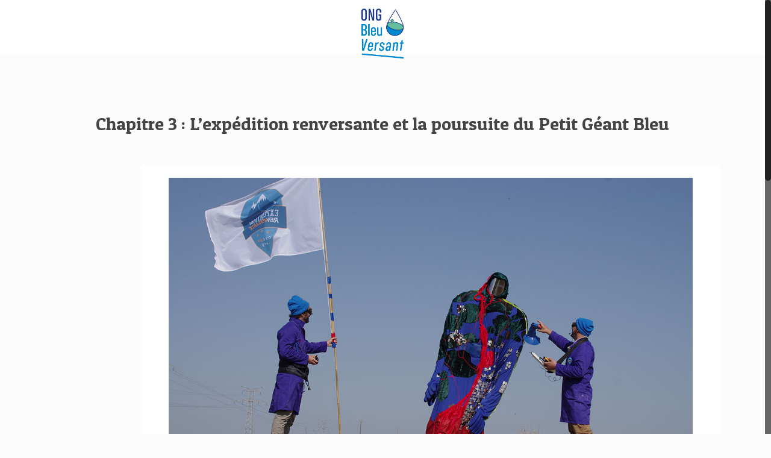

--- FILE ---
content_type: application/javascript
request_url: https://www.ongbleuversant.org/wp-content/themes/betheme/js/app.js?ver=15.1
body_size: 72648
content:
! function (t) {
    function e(r) {
        if (i[r]) return i[r].exports;
        var n = i[r] = {
            exports: {},
            id: r,
            loaded: !1
        };
        return t[r].call(n.exports, n, n.exports, e), n.loaded = !0, n.exports
    }
    var i = {};
    return e.m = t, e.c = i, e.p = "", e(0)
}([function (t, e, i) {
    "use strict";

    function r(t) {
        return t && t.__esModule ? t : {
            default: t
        }
    }
    i(1);
    var n = i(191),
        s = r(n);
    (0, s.default)({
        textContainer: document.querySelector(".text"),
        mapSrc: "https://www.ongbleuversant.org/wp-content/themes/betheme/map.svg",
        trailVisitedColor: "#007ac2",
        fontPresentColor: "#5D5C56"
    }).appendTo(".canvas")
}, function (t, e, i) {
    (function (t) {
        "use strict";
        if (i(2), i(189), t._babelPolyfill) throw new Error("only one instance of babel-polyfill is allowed");
        t._babelPolyfill = !0
    }).call(e, function () {
        return this
    }())
}, function (t, e, i) {
    i(3), i(36), i(42), i(44), i(46), i(48), i(50), i(52), i(53), i(54), i(55), i(56), i(57), i(58), i(59), i(60), i(61), i(62), i(63), i(66), i(67), i(68), i(70), i(71), i(72), i(73), i(74), i(75), i(76), i(78), i(79), i(80), i(82), i(83), i(84), i(86), i(87), i(88), i(89), i(90), i(91), i(92), i(93), i(94), i(95), i(96), i(97), i(98), i(99), i(104), i(105), i(109), i(110), i(112), i(113), i(118), i(119), i(122), i(124), i(126), i(128), i(129), i(130), i(132), i(133), i(135), i(136), i(137), i(138), i(145), i(148), i(149), i(151), i(152), i(153), i(154), i(155), i(156), i(157), i(158), i(159), i(160), i(161), i(162), i(164), i(165), i(166), i(167), i(168), i(169), i(171), i(172), i(173), i(174), i(176), i(177), i(179), i(180), i(182), i(183), i(184), i(187), i(188), t.exports = i(7)
}, function (t, e, i) {
    "use strict";
    var r, n = i(4),
        s = i(5),
        a = i(10),
        o = i(9),
        u = i(16),
        l = i(17),
        c = i(19),
        h = i(20),
        f = i(21),
        p = i(11),
        _ = i(22),
        d = i(15),
        m = i(18),
        g = i(23),
        v = i(25),
        y = i(27),
        x = i(28),
        b = i(29),
        w = i(26),
        T = i(13)("__proto__"),
        P = i(30),
        S = i(35)(!1),
        O = Object.prototype,
        A = Array.prototype,
        k = A.slice,
        M = A.join,
        R = n.setDesc,
        C = n.getDesc,
        D = n.setDescs,
        E = {};
    a || (r = !p(function () {
        return 7 != R(l("div"), "a", {
            get: function () {
                return 7
            }
        }).a
    }), n.setDesc = function (t, e, i) {
        if (r) try {
            return R(t, e, i)
        } catch (t) {}
        if ("get" in i || "set" in i) throw TypeError("Accessors not supported!");
        return "value" in i && (_(t)[e] = i.value), t
    }, n.getDesc = function (t, e) {
        if (r) try {
            return C(t, e)
        } catch (t) {}
        return c(t, e) ? o(!O.propertyIsEnumerable.call(t, e), t[e]) : void 0
    }, n.setDescs = D = function (t, e) {
        _(t);
        for (var i, r = n.getKeys(e), s = r.length, a = 0; s > a;) n.setDesc(t, i = r[a++], e[i]);
        return t
    }), s(s.S + s.F * !a, "Object", {
        getOwnPropertyDescriptor: n.getDesc,
        defineProperty: n.setDesc,
        defineProperties: D
    });
    var F = "constructor,hasOwnProperty,isPrototypeOf,propertyIsEnumerable,toLocaleString,toString,valueOf".split(","),
        j = F.concat("length", "prototype"),
        N = F.length,
        I = function () {
            var t, e = l("iframe"),
                i = N,
                r = ">";
            for (e.style.display = "none", u.appendChild(e), e.src = "javascript:", t = e.contentWindow.document, t.open(), t.write("<script>document.F=Object</script" + r), t.close(), I = t.F; i--;) delete I.prototype[F[i]];
            return I()
        },
        L = function (t, e) {
            return function (i) {
                var r, n = v(i),
                    s = 0,
                    a = [];
                for (r in n) r != T && c(n, r) && a.push(r);
                for (; e > s;) c(n, r = t[s++]) && (~S(a, r) || a.push(r));
                return a
            }
        },
        z = function () {};
    s(s.S, "Object", {
        getPrototypeOf: n.getProto = n.getProto || function (t) {
            return t = g(t), c(t, T) ? t[T] : "function" == typeof t.constructor && t instanceof t.constructor ? t.constructor.prototype : t instanceof Object ? O : null
        },
        getOwnPropertyNames: n.getNames = n.getNames || L(j, j.length, !0),
        create: n.create = n.create || function (t, e) {
            var i;
            return null !== t ? (z.prototype = _(t), i = new z, z.prototype = null, i[T] = t) : i = I(), void 0 === e ? i : D(i, e)
        },
        keys: n.getKeys = n.getKeys || L(F, N, !1)
    });
    var B = function (t, e, i) {
        if (!(e in E)) {
            for (var r = [], n = 0; e > n; n++) r[n] = "a[" + n + "]";
            E[e] = Function("F,a", "return new F(" + r.join(",") + ")")
        }
        return E[e](t, i)
    };
    s(s.P, "Function", {
        bind: function (t) {
            var e = d(this),
                i = k.call(arguments, 1),
                r = function () {
                    var n = i.concat(k.call(arguments));
                    return this instanceof r ? B(e, n.length, n) : f(e, n, t)
                };
            return m(e.prototype) && (r.prototype = e.prototype), r
        }
    }), s(s.P + s.F * p(function () {
        u && k.call(u)
    }), "Array", {
        slice: function (t, e) {
            var i = b(this.length),
                r = h(this);
            if (e = void 0 === e ? i : e, "Array" == r) return k.call(this, t, e);
            for (var n = x(t, i), s = x(e, i), a = b(s - n), o = Array(a), u = 0; a > u; u++) o[u] = "String" == r ? this.charAt(n + u) : this[n + u];
            return o
        }
    }), s(s.P + s.F * (w != Object), "Array", {
        join: function (t) {
            return M.call(w(this), void 0 === t ? "," : t)
        }
    }), s(s.S, "Array", {
        isArray: i(32)
    });
    var X = function (t) {
            return function (e, i) {
                d(e);
                var r = w(this),
                    n = b(r.length),
                    s = t ? n - 1 : 0,
                    a = t ? -1 : 1;
                if (arguments.length < 2)
                    for (;;) {
                        if (s in r) {
                            i = r[s], s += a;
                            break
                        }
                        if (s += a, t ? 0 > s : s >= n) throw TypeError("Reduce of empty array with no initial value")
                    }
                for (; t ? s >= 0 : n > s; s += a) s in r && (i = e(i, r[s], s, this));
                return i
            }
        },
        Y = function (t) {
            return function (e) {
                return t(this, e, arguments[1])
            }
        };
    s(s.P, "Array", {
        forEach: n.each = n.each || Y(P(0)),
        map: Y(P(1)),
        filter: Y(P(2)),
        some: Y(P(3)),
        every: Y(P(4)),
        reduce: X(!1),
        reduceRight: X(!0),
        indexOf: Y(S),
        lastIndexOf: function (t, e) {
            var i = v(this),
                r = b(i.length),
                n = r - 1;
            for (arguments.length > 1 && (n = Math.min(n, y(e))), 0 > n && (n = b(r + n)); n >= 0; n--)
                if (n in i && i[n] === t) return n;
            return -1
        }
    }), s(s.S, "Date", {
        now: function () {
            return +new Date
        }
    });
    var W = function (t) {
        return t > 9 ? t : "0" + t
    };
    s(s.P + s.F * (p(function () {
        return "0385-07-25T07:06:39.999Z" != new Date(-5e13 - 1).toISOString()
    }) || !p(function () {
        new Date(NaN).toISOString()
    })), "Date", {
        toISOString: function () {
            if (!isFinite(this)) throw RangeError("Invalid time value");
            var t = this,
                e = t.getUTCFullYear(),
                i = t.getUTCMilliseconds(),
                r = 0 > e ? "-" : e > 9999 ? "+" : "";
            return r + ("00000" + Math.abs(e)).slice(r ? -6 : -4) + "-" + W(t.getUTCMonth() + 1) + "-" + W(t.getUTCDate()) + "T" + W(t.getUTCHours()) + ":" + W(t.getUTCMinutes()) + ":" + W(t.getUTCSeconds()) + "." + (i > 99 ? i : "0" + W(i)) + "Z"
        }
    })
}, function (t, e) {
    var i = Object;
    t.exports = {
        create: i.create,
        getProto: i.getPrototypeOf,
        isEnum: {}.propertyIsEnumerable,
        getDesc: i.getOwnPropertyDescriptor,
        setDesc: i.defineProperty,
        setDescs: i.defineProperties,
        getKeys: i.keys,
        getNames: i.getOwnPropertyNames,
        getSymbols: i.getOwnPropertySymbols,
        each: [].forEach
    }
}, function (t, e, i) {
    var r = i(6),
        n = i(7),
        s = i(8),
        a = i(12),
        o = i(14),
        u = "prototype",
        l = function (t, e, i) {
            var c, h, f, p, _ = t & l.F,
                d = t & l.G,
                m = t & l.S,
                g = t & l.P,
                v = t & l.B,
                y = d ? r : m ? r[e] || (r[e] = {}) : (r[e] || {})[u],
                x = d ? n : n[e] || (n[e] = {}),
                b = x[u] || (x[u] = {});
            d && (i = e);
            for (c in i) h = !_ && y && c in y, f = (h ? y : i)[c], p = v && h ? o(f, r) : g && "function" == typeof f ? o(Function.call, f) : f, y && !h && a(y, c, f), x[c] != f && s(x, c, p), g && b[c] != f && (b[c] = f)
        };
    r.core = n, l.F = 1, l.G = 2, l.S = 4, l.P = 8, l.B = 16, l.W = 32, t.exports = l
}, function (t, e) {
    var i = t.exports = "undefined" != typeof window && window.Math == Math ? window : "undefined" != typeof self && self.Math == Math ? self : Function("return this")();
    "number" == typeof __g && (__g = i)
}, function (t, e) {
    var i = t.exports = {
        version: "1.2.6"
    };
    "number" == typeof __e && (__e = i)
}, function (t, e, i) {
    var r = i(4),
        n = i(9);
    t.exports = i(10) ? function (t, e, i) {
        return r.setDesc(t, e, n(1, i))
    } : function (t, e, i) {
        return t[e] = i, t
    }
}, function (t, e) {
    t.exports = function (t, e) {
        return {
            enumerable: !(1 & t),
            configurable: !(2 & t),
            writable: !(4 & t),
            value: e
        }
    }
}, function (t, e, i) {
    t.exports = !i(11)(function () {
        return 7 != Object.defineProperty({}, "a", {
            get: function () {
                return 7
            }
        }).a
    })
}, function (t, e) {
    t.exports = function (t) {
        try {
            return !!t()
        } catch (t) {
            return !0
        }
    }
}, function (t, e, i) {
    var r = i(6),
        n = i(8),
        s = i(13)("src"),
        a = "toString",
        o = Function[a],
        u = ("" + o).split(a);
    i(7).inspectSource = function (t) {
        return o.call(t)
    }, (t.exports = function (t, e, i, a) {
        "function" == typeof i && (i.hasOwnProperty(s) || n(i, s, t[e] ? "" + t[e] : u.join(String(e))), i.hasOwnProperty("name") || n(i, "name", e)), t === r ? t[e] = i : (a || delete t[e], n(t, e, i))
    })(Function.prototype, a, function () {
        return "function" == typeof this && this[s] || o.call(this)
    })
}, function (t, e) {
    var i = 0,
        r = Math.random();
    t.exports = function (t) {
        return "Symbol(".concat(void 0 === t ? "" : t, ")_", (++i + r).toString(36))
    }
}, function (t, e, i) {
    var r = i(15);
    t.exports = function (t, e, i) {
        if (r(t), void 0 === e) return t;
        switch (i) {
            case 1:
                return function (i) {
                    return t.call(e, i)
                };
            case 2:
                return function (i, r) {
                    return t.call(e, i, r)
                };
            case 3:
                return function (i, r, n) {
                    return t.call(e, i, r, n)
                }
        }
        return function () {
            return t.apply(e, arguments)
        }
    }
}, function (t, e) {
    t.exports = function (t) {
        if ("function" != typeof t) throw TypeError(t + " is not a function!");
        return t
    }
}, function (t, e, i) {
    t.exports = i(6).document && document.documentElement
}, function (t, e, i) {
    var r = i(18),
        n = i(6).document,
        s = r(n) && r(n.createElement);
    t.exports = function (t) {
        return s ? n.createElement(t) : {}
    }
}, function (t, e) {
    t.exports = function (t) {
        return "object" == typeof t ? null !== t : "function" == typeof t
    }
}, function (t, e) {
    var i = {}.hasOwnProperty;
    t.exports = function (t, e) {
        return i.call(t, e)
    }
}, function (t, e) {
    var i = {}.toString;
    t.exports = function (t) {
        return i.call(t).slice(8, -1)
    }
}, function (t, e) {
    t.exports = function (t, e, i) {
        var r = void 0 === i;
        switch (e.length) {
            case 0:
                return r ? t() : t.call(i);
            case 1:
                return r ? t(e[0]) : t.call(i, e[0]);
            case 2:
                return r ? t(e[0], e[1]) : t.call(i, e[0], e[1]);
            case 3:
                return r ? t(e[0], e[1], e[2]) : t.call(i, e[0], e[1], e[2]);
            case 4:
                return r ? t(e[0], e[1], e[2], e[3]) : t.call(i, e[0], e[1], e[2], e[3])
        }
        return t.apply(i, e)
    }
}, function (t, e, i) {
    var r = i(18);
    t.exports = function (t) {
        if (!r(t)) throw TypeError(t + " is not an object!");
        return t
    }
}, function (t, e, i) {
    var r = i(24);
    t.exports = function (t) {
        return Object(r(t))
    }
}, function (t, e) {
    t.exports = function (t) {
        if (void 0 == t) throw TypeError("Can't call method on  " + t);
        return t
    }
}, function (t, e, i) {
    var r = i(26),
        n = i(24);
    t.exports = function (t) {
        return r(n(t))
    }
}, function (t, e, i) {
    var r = i(20);
    t.exports = Object("z").propertyIsEnumerable(0) ? Object : function (t) {
        return "String" == r(t) ? t.split("") : Object(t)
    }
}, function (t, e) {
    var i = Math.ceil,
        r = Math.floor;
    t.exports = function (t) {
        return isNaN(t = +t) ? 0 : (t > 0 ? r : i)(t)
    }
}, function (t, e, i) {
    var r = i(27),
        n = Math.max,
        s = Math.min;
    t.exports = function (t, e) {
        return t = r(t), 0 > t ? n(t + e, 0) : s(t, e)
    }
}, function (t, e, i) {
    var r = i(27),
        n = Math.min;
    t.exports = function (t) {
        return t > 0 ? n(r(t), 9007199254740991) : 0
    }
}, function (t, e, i) {
    var r = i(14),
        n = i(26),
        s = i(23),
        a = i(29),
        o = i(31);
    t.exports = function (t) {
        var e = 1 == t,
            i = 2 == t,
            u = 3 == t,
            l = 4 == t,
            c = 6 == t,
            h = 5 == t || c;
        return function (f, p, _) {
            for (var d, m, g = s(f), v = n(g), y = r(p, _, 3), x = a(v.length), b = 0, w = e ? o(f, x) : i ? o(f, 0) : void 0; x > b; b++)
                if ((h || b in v) && (d = v[b], m = y(d, b, g), t))
                    if (e) w[b] = m;
                    else if (m) switch (t) {
                case 3:
                    return !0;
                case 5:
                    return d;
                case 6:
                    return b;
                case 2:
                    w.push(d)
            } else if (l) return !1;
            return c ? -1 : u || l ? l : w
        }
    }
}, function (t, e, i) {
    var r = i(18),
        n = i(32),
        s = i(33)("species");
    t.exports = function (t, e) {
        var i;
        return n(t) && (i = t.constructor, "function" != typeof i || i !== Array && !n(i.prototype) || (i = void 0), r(i) && (i = i[s], null === i && (i = void 0))), new(void 0 === i ? Array : i)(e)
    }
}, function (t, e, i) {
    var r = i(20);
    t.exports = Array.isArray || function (t) {
        return "Array" == r(t)
    }
}, function (t, e, i) {
    var r = i(34)("wks"),
        n = i(13),
        s = i(6).Symbol;
    t.exports = function (t) {
        return r[t] || (r[t] = s && s[t] || (s || n)("Symbol." + t))
    }
}, function (t, e, i) {
    var r = i(6),
        n = "__core-js_shared__",
        s = r[n] || (r[n] = {});
    t.exports = function (t) {
        return s[t] || (s[t] = {})
    }
}, function (t, e, i) {
    var r = i(25),
        n = i(29),
        s = i(28);
    t.exports = function (t) {
        return function (e, i, a) {
            var o, u = r(e),
                l = n(u.length),
                c = s(a, l);
            if (t && i != i) {
                for (; l > c;)
                    if (o = u[c++], o != o) return !0
            } else
                for (; l > c; c++)
                    if ((t || c in u) && u[c] === i) return t || c;
            return !t && -1
        }
    }
}, function (t, e, i) {
    "use strict";
    var r = i(4),
        n = i(6),
        s = i(19),
        a = i(10),
        o = i(5),
        u = i(12),
        l = i(11),
        c = i(34),
        h = i(37),
        f = i(13),
        p = i(33),
        _ = i(38),
        d = i(39),
        m = i(40),
        g = i(32),
        v = i(22),
        y = i(25),
        x = i(9),
        b = r.getDesc,
        w = r.setDesc,
        T = r.create,
        P = d.get,
        S = n.Symbol,
        O = n.JSON,
        A = O && O.stringify,
        k = !1,
        M = p("_hidden"),
        R = r.isEnum,
        C = c("symbol-registry"),
        D = c("symbols"),
        E = "function" == typeof S,
        F = Object.prototype,
        j = a && l(function () {
            return 7 != T(w({}, "a", {
                get: function () {
                    return w(this, "a", {
                        value: 7
                    }).a
                }
            })).a
        }) ? function (t, e, i) {
            var r = b(F, e);
            r && delete F[e], w(t, e, i), r && t !== F && w(F, e, r)
        } : w,
        N = function (t) {
            var e = D[t] = T(S.prototype);
            return e._k = t, a && k && j(F, t, {
                configurable: !0,
                set: function (e) {
                    s(this, M) && s(this[M], t) && (this[M][t] = !1), j(this, t, x(1, e))
                }
            }), e
        },
        I = function (t) {
            return "symbol" == typeof t
        },
        L = function (t, e, i) {
            return i && s(D, e) ? (i.enumerable ? (s(t, M) && t[M][e] && (t[M][e] = !1), i = T(i, {
                enumerable: x(0, !1)
            })) : (s(t, M) || w(t, M, x(1, {})), t[M][e] = !0), j(t, e, i)) : w(t, e, i)
        },
        z = function (t, e) {
            v(t);
            for (var i, r = m(e = y(e)), n = 0, s = r.length; s > n;) L(t, i = r[n++], e[i]);
            return t
        },
        B = function (t, e) {
            return void 0 === e ? T(t) : z(T(t), e)
        },
        X = function (t) {
            var e = R.call(this, t);
            return e || !s(this, t) || !s(D, t) || s(this, M) && this[M][t] ? e : !0
        },
        Y = function (t, e) {
            var i = b(t = y(t), e);
            return !i || !s(D, e) || s(t, M) && t[M][e] || (i.enumerable = !0), i
        },
        W = function (t) {
            for (var e, i = P(y(t)), r = [], n = 0; i.length > n;) s(D, e = i[n++]) || e == M || r.push(e);
            return r
        },
        q = function (t) {
            for (var e, i = P(y(t)), r = [], n = 0; i.length > n;) s(D, e = i[n++]) && r.push(D[e]);
            return r
        },
        U = function (t) {
            if (void 0 !== t && !I(t)) {
                for (var e, i, r = [t], n = 1, s = arguments; s.length > n;) r.push(s[n++]);
                return e = r[1], "function" == typeof e && (i = e), (i || !g(e)) && (e = function (t, e) {
                    return i && (e = i.call(this, t, e)), I(e) ? void 0 : e
                }), r[1] = e, A.apply(O, r)
            }
        },
        V = l(function () {
            var t = S();
            return "[null]" != A([t]) || "{}" != A({
                a: t
            }) || "{}" != A(Object(t))
        });
    E || (S = function () {
        if (I(this)) throw TypeError("Symbol is not a constructor");
        return N(f(arguments.length > 0 ? arguments[0] : void 0))
    }, u(S.prototype, "toString", function () {
        return this._k
    }), I = function (t) {
        return t instanceof S
    }, r.create = B, r.isEnum = X, r.getDesc = Y, r.setDesc = L, r.setDescs = z, r.getNames = d.get = W, r.getSymbols = q, a && !i(41) && u(F, "propertyIsEnumerable", X, !0));
    var G = {
        for: function (t) {
            return s(C, t += "") ? C[t] : C[t] = S(t)
        },
        keyFor: function (t) {
            return _(C, t)
        },
        useSetter: function () {
            k = !0
        },
        useSimple: function () {
            k = !1
        }
    };
    r.each.call("hasInstance,isConcatSpreadable,iterator,match,replace,search,species,split,toPrimitive,toStringTag,unscopables".split(","), function (t) {
        var e = p(t);
        G[t] = E ? e : N(e)
    }), k = !0, o(o.G + o.W, {
        Symbol: S
    }), o(o.S, "Symbol", G), o(o.S + o.F * !E, "Object", {
        create: B,
        defineProperty: L,
        defineProperties: z,
        getOwnPropertyDescriptor: Y,
        getOwnPropertyNames: W,
        getOwnPropertySymbols: q
    }), O && o(o.S + o.F * (!E || V), "JSON", {
        stringify: U
    }), h(S, "Symbol"), h(Math, "Math", !0), h(n.JSON, "JSON", !0)
}, function (t, e, i) {
    var r = i(4).setDesc,
        n = i(19),
        s = i(33)("toStringTag");
    t.exports = function (t, e, i) {
        t && !n(t = i ? t : t.prototype, s) && r(t, s, {
            configurable: !0,
            value: e
        })
    }
}, function (t, e, i) {
    var r = i(4),
        n = i(25);
    t.exports = function (t, e) {
        for (var i, s = n(t), a = r.getKeys(s), o = a.length, u = 0; o > u;)
            if (s[i = a[u++]] === e) return i
    }
}, function (t, e, i) {
    var r = i(25),
        n = i(4).getNames,
        s = {}.toString,
        a = "object" == typeof window && Object.getOwnPropertyNames ? Object.getOwnPropertyNames(window) : [],
        o = function (t) {
            try {
                return n(t)
            } catch (t) {
                return a.slice()
            }
        };
    t.exports.get = function (t) {
        return a && "[object Window]" == s.call(t) ? o(t) : n(r(t))
    }
}, function (t, e, i) {
    var r = i(4);
    t.exports = function (t) {
        var e = r.getKeys(t),
            i = r.getSymbols;
        if (i)
            for (var n, s = i(t), a = r.isEnum, o = 0; s.length > o;) a.call(t, n = s[o++]) && e.push(n);
        return e
    }
}, function (t, e) {
    t.exports = !1
}, function (t, e, i) {
    var r = i(5);
    r(r.S + r.F, "Object", {
        assign: i(43)
    })
}, function (t, e, i) {
    var r = i(4),
        n = i(23),
        s = i(26);
    t.exports = i(11)(function () {
        var t = Object.assign,
            e = {},
            i = {},
            r = Symbol(),
            n = "abcdefghijklmnopqrst";
        return e[r] = 7, n.split("").forEach(function (t) {
            i[t] = t
        }), 7 != t({}, e)[r] || Object.keys(t({}, i)).join("") != n
    }) ? function (t, e) {
        for (var i = n(t), a = arguments, o = a.length, u = 1, l = r.getKeys, c = r.getSymbols, h = r.isEnum; o > u;)
            for (var f, p = s(a[u++]), _ = c ? l(p).concat(c(p)) : l(p), d = _.length, m = 0; d > m;) h.call(p, f = _[m++]) && (i[f] = p[f]);
        return i
    } : Object.assign
}, function (t, e, i) {
    var r = i(5);
    r(r.S, "Object", {
        is: i(45)
    })
}, function (t, e) {
    t.exports = Object.is || function (t, e) {
        return t === e ? 0 !== t || 1 / t === 1 / e : t != t && e != e
    }
}, function (t, e, i) {
    var r = i(5);
    r(r.S, "Object", {
        setPrototypeOf: i(47).set
    })
}, function (t, e, i) {
    var r = i(4).getDesc,
        n = i(18),
        s = i(22),
        a = function (t, e) {
            if (s(t), !n(e) && null !== e) throw TypeError(e + ": can't set as prototype!")
        };
    t.exports = {
        set: Object.setPrototypeOf || ("__proto__" in {} ? function (t, e, n) {
            try {
                n = i(14)(Function.call, r(Object.prototype, "__proto__").set, 2), n(t, []), e = !(t instanceof Array)
            } catch (t) {
                e = !0
            }
            return function (t, i) {
                return a(t, i), e ? t.__proto__ = i : n(t, i), t
            }
        }({}, !1) : void 0),
        check: a
    }
}, function (t, e, i) {
    "use strict";
    var r = i(49),
        n = {};
    n[i(33)("toStringTag")] = "z", n + "" != "[object z]" && i(12)(Object.prototype, "toString", function () {
        return "[object " + r(this) + "]"
    }, !0)
}, function (t, e, i) {
    var r = i(20),
        n = i(33)("toStringTag"),
        s = "Arguments" == r(function () {
            return arguments
        }());
    t.exports = function (t) {
        var e, i, a;
        return void 0 === t ? "Undefined" : null === t ? "Null" : "string" == typeof (i = (e = Object(t))[n]) ? i : s ? r(e) : "Object" == (a = r(e)) && "function" == typeof e.callee ? "Arguments" : a
    }
}, function (t, e, i) {
    var r = i(18);
    i(51)("freeze", function (t) {
        return function (e) {
            return t && r(e) ? t(e) : e
        }
    })
}, function (t, e, i) {
    var r = i(5),
        n = i(7),
        s = i(11);
    t.exports = function (t, e) {
        var i = (n.Object || {})[t] || Object[t],
            a = {};
        a[t] = e(i), r(r.S + r.F * s(function () {
            i(1)
        }), "Object", a)
    }
}, function (t, e, i) {
    var r = i(18);
    i(51)("seal", function (t) {
        return function (e) {
            return t && r(e) ? t(e) : e
        }
    })
}, function (t, e, i) {
    var r = i(18);
    i(51)("preventExtensions", function (t) {
        return function (e) {
            return t && r(e) ? t(e) : e
        }
    })
}, function (t, e, i) {
    var r = i(18);
    i(51)("isFrozen", function (t) {
        return function (e) {
            return r(e) ? t ? t(e) : !1 : !0
        }
    })
}, function (t, e, i) {
    var r = i(18);
    i(51)("isSealed", function (t) {
        return function (e) {
            return r(e) ? t ? t(e) : !1 : !0
        }
    })
}, function (t, e, i) {
    var r = i(18);
    i(51)("isExtensible", function (t) {
        return function (e) {
            return r(e) ? t ? t(e) : !0 : !1
        }
    })
}, function (t, e, i) {
    var r = i(25);
    i(51)("getOwnPropertyDescriptor", function (t) {
        return function (e, i) {
            return t(r(e), i)
        }
    })
}, function (t, e, i) {
    var r = i(23);
    i(51)("getPrototypeOf", function (t) {
        return function (e) {
            return t(r(e))
        }
    })
}, function (t, e, i) {
    var r = i(23);
    i(51)("keys", function (t) {
        return function (e) {
            return t(r(e))
        }
    })
}, function (t, e, i) {
    i(51)("getOwnPropertyNames", function () {
        return i(39).get
    })
}, function (t, e, i) {
    var r = i(4).setDesc,
        n = i(9),
        s = i(19),
        a = Function.prototype,
        o = /^\s*function ([^ (]*)/,
        u = "name";
    u in a || i(10) && r(a, u, {
        configurable: !0,
        get: function () {
            var t = ("" + this).match(o),
                e = t ? t[1] : "";
            return s(this, u) || r(this, u, n(5, e)), e
        }
    })
}, function (t, e, i) {
    "use strict";
    var r = i(4),
        n = i(18),
        s = i(33)("hasInstance"),
        a = Function.prototype;
    s in a || r.setDesc(a, s, {
        value: function (t) {
            if ("function" != typeof this || !n(t)) return !1;
            if (!n(this.prototype)) return t instanceof this;
            for (; t = r.getProto(t);)
                if (this.prototype === t) return !0;
            return !1
        }
    })
}, function (t, e, i) {
    "use strict";
    var r = i(4),
        n = i(6),
        s = i(19),
        a = i(20),
        o = i(64),
        u = i(11),
        l = i(65).trim,
        c = "Number",
        h = n[c],
        f = h,
        p = h.prototype,
        _ = a(r.create(p)) == c,
        d = "trim" in String.prototype,
        m = function (t) {
            var e = o(t, !1);
            if ("string" == typeof e && e.length > 2) {
                e = d ? e.trim() : l(e, 3);
                var i, r, n, s = e.charCodeAt(0);
                if (43 === s || 45 === s) {
                    if (i = e.charCodeAt(2), 88 === i || 120 === i) return NaN
                } else if (48 === s) {
                    switch (e.charCodeAt(1)) {
                        case 66:
                        case 98:
                            r = 2, n = 49;
                            break;
                        case 79:
                        case 111:
                            r = 8, n = 55;
                            break;
                        default:
                            return +e
                    }
                    for (var a, u = e.slice(2), c = 0, h = u.length; h > c; c++)
                        if (a = u.charCodeAt(c), 48 > a || a > n) return NaN;
                    return parseInt(u, r)
                }
            }
            return +e
        };
    h(" 0o1") && h("0b1") && !h("+0x1") || (h = function (t) {
        var e = arguments.length < 1 ? 0 : t,
            i = this;
        return i instanceof h && (_ ? u(function () {
            p.valueOf.call(i)
        }) : a(i) != c) ? new f(m(e)) : m(e)
    }, r.each.call(i(10) ? r.getNames(f) : "MAX_VALUE,MIN_VALUE,NaN,NEGATIVE_INFINITY,POSITIVE_INFINITY,EPSILON,isFinite,isInteger,isNaN,isSafeInteger,MAX_SAFE_INTEGER,MIN_SAFE_INTEGER,parseFloat,parseInt,isInteger".split(","), function (t) {
        s(f, t) && !s(h, t) && r.setDesc(h, t, r.getDesc(f, t))
    }), h.prototype = p, p.constructor = h, i(12)(n, c, h))
}, function (t, e, i) {
    var r = i(18);
    t.exports = function (t, e) {
        if (!r(t)) return t;
        var i, n;
        if (e && "function" == typeof (i = t.toString) && !r(n = i.call(t))) return n;
        if ("function" == typeof (i = t.valueOf) && !r(n = i.call(t))) return n;
        if (!e && "function" == typeof (i = t.toString) && !r(n = i.call(t))) return n;
        throw TypeError("Can't convert object to primitive value")
    }
}, function (t, e, i) {
    var r = i(5),
        n = i(24),
        s = i(11),
        a = "	\n\v\f\r   ᠎             　\u2028\u2029\ufeff",
        o = "[" + a + "]",
        u = "​",
        l = RegExp("^" + o + o + "*"),
        c = RegExp(o + o + "*$"),
        h = function (t, e) {
            var i = {};
            i[t] = e(f), r(r.P + r.F * s(function () {
                return !!a[t]() || u[t]() != u
            }), "String", i)
        },
        f = h.trim = function (t, e) {
            return t = String(n(t)), 1 & e && (t = t.replace(l, "")), 2 & e && (t = t.replace(c, "")), t
        };
    t.exports = h
}, function (t, e, i) {
    var r = i(5);
    r(r.S, "Number", {
        EPSILON: Math.pow(2, -52)
    })
}, function (t, e, i) {
    var r = i(5),
        n = i(6).isFinite;
    r(r.S, "Number", {
        isFinite: function (t) {
            return "number" == typeof t && n(t)
        }
    })
}, function (t, e, i) {
    var r = i(5);
    r(r.S, "Number", {
        isInteger: i(69)
    })
}, function (t, e, i) {
    var r = i(18),
        n = Math.floor;
    t.exports = function (t) {
        return !r(t) && isFinite(t) && n(t) === t
    }
}, function (t, e, i) {
    var r = i(5);
    r(r.S, "Number", {
        isNaN: function (t) {
            return t != t
        }
    })
}, function (t, e, i) {
    var r = i(5),
        n = i(69),
        s = Math.abs;
    r(r.S, "Number", {
        isSafeInteger: function (t) {
            return n(t) && s(t) <= 9007199254740991
        }
    })
}, function (t, e, i) {
    var r = i(5);
    r(r.S, "Number", {
        MAX_SAFE_INTEGER: 9007199254740991
    })
}, function (t, e, i) {
    var r = i(5);
    r(r.S, "Number", {
        MIN_SAFE_INTEGER: -9007199254740991
    })
}, function (t, e, i) {
    var r = i(5);
    r(r.S, "Number", {
        parseFloat: parseFloat
    })
}, function (t, e, i) {
    var r = i(5);
    r(r.S, "Number", {
        parseInt: parseInt
    })
}, function (t, e, i) {
    var r = i(5),
        n = i(77),
        s = Math.sqrt,
        a = Math.acosh;
    r(r.S + r.F * !(a && 710 == Math.floor(a(Number.MAX_VALUE))), "Math", {
        acosh: function (t) {
            return (t = +t) < 1 ? NaN : t > 94906265.62425156 ? Math.log(t) + Math.LN2 : n(t - 1 + s(t - 1) * s(t + 1))
        }
    })
}, function (t, e) {
    t.exports = Math.log1p || function (t) {
        return (t = +t) > -1e-8 && 1e-8 > t ? t - t * t / 2 : Math.log(1 + t)
    }
}, function (t, e, i) {
    function r(t) {
        return isFinite(t = +t) && 0 != t ? 0 > t ? -r(-t) : Math.log(t + Math.sqrt(t * t + 1)) : t
    }
    var n = i(5);
    n(n.S, "Math", {
        asinh: r
    })
}, function (t, e, i) {
    var r = i(5);
    r(r.S, "Math", {
        atanh: function (t) {
            return 0 == (t = +t) ? t : Math.log((1 + t) / (1 - t)) / 2
        }
    })
}, function (t, e, i) {
    var r = i(5),
        n = i(81);
    r(r.S, "Math", {
        cbrt: function (t) {
            return n(t = +t) * Math.pow(Math.abs(t), 1 / 3)
        }
    })
}, function (t, e) {
    t.exports = Math.sign || function (t) {
        return 0 == (t = +t) || t != t ? t : 0 > t ? -1 : 1
    }
}, function (t, e, i) {
    var r = i(5);
    r(r.S, "Math", {
        clz32: function (t) {
            return (t >>>= 0) ? 31 - Math.floor(Math.log(t + .5) * Math.LOG2E) : 32
        }
    })
}, function (t, e, i) {
    var r = i(5),
        n = Math.exp;
    r(r.S, "Math", {
        cosh: function (t) {
            return (n(t = +t) + n(-t)) / 2
        }
    })
}, function (t, e, i) {
    var r = i(5);
    r(r.S, "Math", {
        expm1: i(85)
    })
}, function (t, e) {
    t.exports = Math.expm1 || function (t) {
        return 0 == (t = +t) ? t : t > -1e-6 && 1e-6 > t ? t + t * t / 2 : Math.exp(t) - 1
    }
}, function (t, e, i) {
    var r = i(5),
        n = i(81),
        s = Math.pow,
        a = s(2, -52),
        o = s(2, -23),
        u = s(2, 127) * (2 - o),
        l = s(2, -126),
        c = function (t) {
            return t + 1 / a - 1 / a
        };
    r(r.S, "Math", {
        fround: function (t) {
            var e, i, r = Math.abs(t),
                s = n(t);
            return l > r ? s * c(r / l / o) * l * o : (e = (1 + o / a) * r, i = e - (e - r), i > u || i != i ? s * (1 / 0) : s * i)
        }
    })
}, function (t, e, i) {
    var r = i(5),
        n = Math.abs;
    r(r.S, "Math", {
        hypot: function (t, e) {
            for (var i, r, s = 0, a = 0, o = arguments, u = o.length, l = 0; u > a;) i = n(o[a++]), i > l ? (r = l / i, s = s * r * r + 1, l = i) : i > 0 ? (r = i / l, s += r * r) : s += i;
            return l === 1 / 0 ? 1 / 0 : l * Math.sqrt(s)
        }
    })
}, function (t, e, i) {
    var r = i(5),
        n = Math.imul;
    r(r.S + r.F * i(11)(function () {
        return -5 != n(4294967295, 5) || 2 != n.length
    }), "Math", {
        imul: function (t, e) {
            var i = 65535,
                r = +t,
                n = +e,
                s = i & r,
                a = i & n;
            return 0 | s * a + ((i & r >>> 16) * a + s * (i & n >>> 16) << 16 >>> 0)
        }
    })
}, function (t, e, i) {
    var r = i(5);
    r(r.S, "Math", {
        log10: function (t) {
            return Math.log(t) / Math.LN10
        }
    })
}, function (t, e, i) {
    var r = i(5);
    r(r.S, "Math", {
        log1p: i(77)
    })
}, function (t, e, i) {
    var r = i(5);
    r(r.S, "Math", {
        log2: function (t) {
            return Math.log(t) / Math.LN2
        }
    })
}, function (t, e, i) {
    var r = i(5);
    r(r.S, "Math", {
        sign: i(81)
    })
}, function (t, e, i) {
    var r = i(5),
        n = i(85),
        s = Math.exp;
    r(r.S + r.F * i(11)(function () {
        return -2e-17 != !Math.sinh(-2e-17)
    }), "Math", {
        sinh: function (t) {
            return Math.abs(t = +t) < 1 ? (n(t) - n(-t)) / 2 : (s(t - 1) - s(-t - 1)) * (Math.E / 2)
        }
    })
}, function (t, e, i) {
    var r = i(5),
        n = i(85),
        s = Math.exp;
    r(r.S, "Math", {
        tanh: function (t) {
            var e = n(t = +t),
                i = n(-t);
            return e == 1 / 0 ? 1 : i == 1 / 0 ? -1 : (e - i) / (s(t) + s(-t))
        }
    })
}, function (t, e, i) {
    var r = i(5);
    r(r.S, "Math", {
        trunc: function (t) {
            return (t > 0 ? Math.floor : Math.ceil)(t)
        }
    })
}, function (t, e, i) {
    var r = i(5),
        n = i(28),
        s = String.fromCharCode,
        a = String.fromCodePoint;
    r(r.S + r.F * (!!a && 1 != a.length), "String", {
        fromCodePoint: function (t) {
            for (var e, i = [], r = arguments, a = r.length, o = 0; a > o;) {
                if (e = +r[o++], n(e, 1114111) !== e) throw RangeError(e + " is not a valid code point");
                i.push(65536 > e ? s(e) : s(((e -= 65536) >> 10) + 55296, e % 1024 + 56320))
            }
            return i.join("")
        }
    })
}, function (t, e, i) {
    var r = i(5),
        n = i(25),
        s = i(29);
    r(r.S, "String", {
        raw: function (t) {
            for (var e = n(t.raw), i = s(e.length), r = arguments, a = r.length, o = [], u = 0; i > u;) o.push(String(e[u++])), a > u && o.push(String(r[u]));
            return o.join("")
        }
    })
}, function (t, e, i) {
    "use strict";
    i(65)("trim", function (t) {
        return function () {
            return t(this, 3)
        }
    })
}, function (t, e, i) {
    "use strict";
    var r = i(100)(!0);
    i(101)(String, "String", function (t) {
        this._t = String(t), this._i = 0
    }, function () {
        var t, e = this._t,
            i = this._i;
        return i >= e.length ? {
            value: void 0,
            done: !0
        } : (t = r(e, i), this._i += t.length, {
            value: t,
            done: !1
        })
    })
}, function (t, e, i) {
    var r = i(27),
        n = i(24);
    t.exports = function (t) {
        return function (e, i) {
            var s, a, o = String(n(e)),
                u = r(i),
                l = o.length;
            return 0 > u || u >= l ? t ? "" : void 0 : (s = o.charCodeAt(u), 55296 > s || s > 56319 || u + 1 === l || (a = o.charCodeAt(u + 1)) < 56320 || a > 57343 ? t ? o.charAt(u) : s : t ? o.slice(u, u + 2) : (s - 55296 << 10) + (a - 56320) + 65536)
        }
    }
}, function (t, e, i) {
    "use strict";
    var r = i(41),
        n = i(5),
        s = i(12),
        a = i(8),
        o = i(19),
        u = i(102),
        l = i(103),
        c = i(37),
        h = i(4).getProto,
        f = i(33)("iterator"),
        p = !([].keys && "next" in [].keys()),
        _ = "@@iterator",
        d = "keys",
        m = "values",
        g = function () {
            return this
        };
    t.exports = function (t, e, i, v, y, x, b) {
        l(i, e, v);
        var w, T, P = function (t) {
                if (!p && t in k) return k[t];
                switch (t) {
                    case d:
                        return function () {
                            return new i(this, t)
                        };
                    case m:
                        return function () {
                            return new i(this, t)
                        }
                }
                return function () {
                    return new i(this, t)
                }
            },
            S = e + " Iterator",
            O = y == m,
            A = !1,
            k = t.prototype,
            M = k[f] || k[_] || y && k[y],
            R = M || P(y);
        if (M) {
            var C = h(R.call(new t));
            c(C, S, !0), !r && o(k, _) && a(C, f, g), O && M.name !== m && (A = !0, R = function () {
                return M.call(this)
            })
        }
        if (r && !b || !p && !A && k[f] || a(k, f, R), u[e] = R, u[S] = g, y)
            if (w = {
                    values: O ? R : P(m),
                    keys: x ? R : P(d),
                    entries: O ? P("entries") : R
                }, b)
                for (T in w) T in k || s(k, T, w[T]);
            else n(n.P + n.F * (p || A), e, w);
        return w
    }
}, function (t, e) {
    t.exports = {}
}, function (t, e, i) {
    "use strict";
    var r = i(4),
        n = i(9),
        s = i(37),
        a = {};
    i(8)(a, i(33)("iterator"), function () {
        return this
    }), t.exports = function (t, e, i) {
        t.prototype = r.create(a, {
            next: n(1, i)
        }), s(t, e + " Iterator")
    }
}, function (t, e, i) {
    "use strict";
    var r = i(5),
        n = i(100)(!1);
    r(r.P, "String", {
        codePointAt: function (t) {
            return n(this, t)
        }
    })
}, function (t, e, i) {
    "use strict";
    var r = i(5),
        n = i(29),
        s = i(106),
        a = "endsWith",
        o = "" [a];
    r(r.P + r.F * i(108)(a), "String", {
        endsWith: function (t) {
            var e = s(this, t, a),
                i = arguments,
                r = i.length > 1 ? i[1] : void 0,
                u = n(e.length),
                l = void 0 === r ? u : Math.min(n(r), u),
                c = String(t);
            return o ? o.call(e, c, l) : e.slice(l - c.length, l) === c
        }
    })
}, function (t, e, i) {
    var r = i(107),
        n = i(24);
    t.exports = function (t, e, i) {
        if (r(e)) throw TypeError("String#" + i + " doesn't accept regex!");
        return String(n(t))
    }
}, function (t, e, i) {
    var r = i(18),
        n = i(20),
        s = i(33)("match");
    t.exports = function (t) {
        var e;
        return r(t) && (void 0 !== (e = t[s]) ? !!e : "RegExp" == n(t))
    }
}, function (t, e, i) {
    var r = i(33)("match");
    t.exports = function (t) {
        var e = /./;
        try {
            "/./" [t](e)
        } catch (i) {
            try {
                return e[r] = !1, !"/./" [t](e)
            } catch (t) {}
        }
        return !0
    }
}, function (t, e, i) {
    "use strict";
    var r = i(5),
        n = i(106),
        s = "includes";
    r(r.P + r.F * i(108)(s), "String", {
        includes: function (t) {
            return !!~n(this, t, s).indexOf(t, arguments.length > 1 ? arguments[1] : void 0)
        }
    })
}, function (t, e, i) {
    var r = i(5);
    r(r.P, "String", {
        repeat: i(111)
    })
}, function (t, e, i) {
    "use strict";
    var r = i(27),
        n = i(24);
    t.exports = function (t) {
        var e = String(n(this)),
            i = "",
            s = r(t);
        if (0 > s || s == 1 / 0) throw RangeError("Count can't be negative");
        for (; s > 0;
            (s >>>= 1) && (e += e)) 1 & s && (i += e);
        return i
    }
}, function (t, e, i) {
    "use strict";
    var r = i(5),
        n = i(29),
        s = i(106),
        a = "startsWith",
        o = "" [a];
    r(r.P + r.F * i(108)(a), "String", {
        startsWith: function (t) {
            var e = s(this, t, a),
                i = arguments,
                r = n(Math.min(i.length > 1 ? i[1] : void 0, e.length)),
                u = String(t);
            return o ? o.call(e, u, r) : e.slice(r, r + u.length) === u
        }
    })
}, function (t, e, i) {
    "use strict";
    var r = i(14),
        n = i(5),
        s = i(23),
        a = i(114),
        o = i(115),
        u = i(29),
        l = i(116);
    n(n.S + n.F * !i(117)(function (t) {
        Array.from(t)
    }), "Array", {
        from: function (t) {
            var e, i, n, c, h = s(t),
                f = "function" == typeof this ? this : Array,
                p = arguments,
                _ = p.length,
                d = _ > 1 ? p[1] : void 0,
                m = void 0 !== d,
                g = 0,
                v = l(h);
            if (m && (d = r(d, _ > 2 ? p[2] : void 0, 2)), void 0 == v || f == Array && o(v))
                for (e = u(h.length), i = new f(e); e > g; g++) i[g] = m ? d(h[g], g) : h[g];
            else
                for (c = v.call(h), i = new f; !(n = c.next()).done; g++) i[g] = m ? a(c, d, [n.value, g], !0) : n.value;
            return i.length = g, i
        }
    })
}, function (t, e, i) {
    var r = i(22);
    t.exports = function (t, e, i, n) {
        try {
            return n ? e(r(i)[0], i[1]) : e(i)
        } catch (e) {
            var s = t.return;
            throw void 0 !== s && r(s.call(t)), e
        }
    }
}, function (t, e, i) {
    var r = i(102),
        n = i(33)("iterator"),
        s = Array.prototype;
    t.exports = function (t) {
        return void 0 !== t && (r.Array === t || s[n] === t)
    }
}, function (t, e, i) {
    var r = i(49),
        n = i(33)("iterator"),
        s = i(102);
    t.exports = i(7).getIteratorMethod = function (t) {
        return void 0 != t ? t[n] || t["@@iterator"] || s[r(t)] : void 0
    }
}, function (t, e, i) {
    var r = i(33)("iterator"),
        n = !1;
    try {
        var s = [7][r]();
        s.return = function () {
            n = !0
        }, Array.from(s, function () {
            throw 2
        })
    } catch (t) {}
    t.exports = function (t, e) {
        if (!e && !n) return !1;
        var i = !1;
        try {
            var s = [7],
                a = s[r]();
            a.next = function () {
                i = !0
            }, s[r] = function () {
                return a
            }, t(s)
        } catch (t) {}
        return i
    }
}, function (t, e, i) {
    "use strict";
    var r = i(5);
    r(r.S + r.F * i(11)(function () {
        function t() {}
        return !(Array.of.call(t) instanceof t)
    }), "Array", { of: function () {
            for (var t = 0, e = arguments, i = e.length, r = new("function" == typeof this ? this : Array)(i); i > t;) r[t] = e[t++];
            return r.length = i, r
        }
    })
}, function (t, e, i) {
    "use strict";
    var r = i(120),
        n = i(121),
        s = i(102),
        a = i(25);
    t.exports = i(101)(Array, "Array", function (t, e) {
        this._t = a(t), this._i = 0, this._k = e
    }, function () {
        var t = this._t,
            e = this._k,
            i = this._i++;
        return !t || i >= t.length ? (this._t = void 0, n(1)) : "keys" == e ? n(0, i) : "values" == e ? n(0, t[i]) : n(0, [i, t[i]])
    }, "values"), s.Arguments = s.Array, r("keys"), r("values"), r("entries")
}, function (t, e, i) {
    var r = i(33)("unscopables"),
        n = Array.prototype;
    void 0 == n[r] && i(8)(n, r, {}), t.exports = function (t) {
        n[r][t] = !0
    }
}, function (t, e) {
    t.exports = function (t, e) {
        return {
            value: e,
            done: !!t
        }
    }
}, function (t, e, i) {
    i(123)("Array")
}, function (t, e, i) {
    "use strict";
    var r = i(6),
        n = i(4),
        s = i(10),
        a = i(33)("species");
    t.exports = function (t) {
        var e = r[t];
        s && e && !e[a] && n.setDesc(e, a, {
            configurable: !0,
            get: function () {
                return this
            }
        })
    }
}, function (t, e, i) {
    var r = i(5);
    r(r.P, "Array", {
        copyWithin: i(125)
    }), i(120)("copyWithin")
}, function (t, e, i) {
    "use strict";
    var r = i(23),
        n = i(28),
        s = i(29);
    t.exports = [].copyWithin || function (t, e) {
        var i = r(this),
            a = s(i.length),
            o = n(t, a),
            u = n(e, a),
            l = arguments,
            c = l.length > 2 ? l[2] : void 0,
            h = Math.min((void 0 === c ? a : n(c, a)) - u, a - o),
            f = 1;
        for (o > u && u + h > o && (f = -1, u += h - 1, o += h - 1); h-- > 0;) u in i ? i[o] = i[u] : delete i[o], o += f, u += f;
        return i
    }
}, function (t, e, i) {
    var r = i(5);
    r(r.P, "Array", {
        fill: i(127)
    }), i(120)("fill")
}, function (t, e, i) {
    "use strict";
    var r = i(23),
        n = i(28),
        s = i(29);
    t.exports = [].fill || function (t) {
        for (var e = r(this), i = s(e.length), a = arguments, o = a.length, u = n(o > 1 ? a[1] : void 0, i), l = o > 2 ? a[2] : void 0, c = void 0 === l ? i : n(l, i); c > u;) e[u++] = t;
        return e
    }
}, function (t, e, i) {
    "use strict";
    var r = i(5),
        n = i(30)(5),
        s = "find",
        a = !0;
    s in [] && Array(1)[s](function () {
        a = !1
    }), r(r.P + r.F * a, "Array", {
        find: function (t) {
            return n(this, t, arguments.length > 1 ? arguments[1] : void 0)
        }
    }), i(120)(s)
}, function (t, e, i) {
    "use strict";
    var r = i(5),
        n = i(30)(6),
        s = "findIndex",
        a = !0;
    s in [] && Array(1)[s](function () {
        a = !1
    }), r(r.P + r.F * a, "Array", {
        findIndex: function (t) {
            return n(this, t, arguments.length > 1 ? arguments[1] : void 0)
        }
    }), i(120)(s)
}, function (t, e, i) {
    var r = i(4),
        n = i(6),
        s = i(107),
        a = i(131),
        o = n.RegExp,
        u = o,
        l = o.prototype,
        c = /a/g,
        h = /a/g,
        f = new o(c) !== c;
    !i(10) || f && !i(11)(function () {
        return h[i(33)("match")] = !1, o(c) != c || o(h) == h || "/a/i" != o(c, "i")
    }) || (o = function (t, e) {
        var i = s(t),
            r = void 0 === e;
        return this instanceof o || !i || t.constructor !== o || !r ? f ? new u(i && !r ? t.source : t, e) : u((i = t instanceof o) ? t.source : t, i && r ? a.call(t) : e) : t
    }, r.each.call(r.getNames(u), function (t) {
        t in o || r.setDesc(o, t, {
            configurable: !0,
            get: function () {
                return u[t]
            },
            set: function (e) {
                u[t] = e
            }
        })
    }), l.constructor = o, o.prototype = l, i(12)(n, "RegExp", o)), i(123)("RegExp")
}, function (t, e, i) {
    "use strict";
    var r = i(22);
    t.exports = function () {
        var t = r(this),
            e = "";
        return t.global && (e += "g"), t.ignoreCase && (e += "i"), t.multiline && (e += "m"), t.unicode && (e += "u"), t.sticky && (e += "y"), e
    }
}, function (t, e, i) {
    var r = i(4);
    i(10) && "g" != /./g.flags && r.setDesc(RegExp.prototype, "flags", {
        configurable: !0,
        get: i(131)
    })
}, function (t, e, i) {
    i(134)("match", 1, function (t, e) {
        return function (i) {
            "use strict";
            var r = t(this),
                n = void 0 == i ? void 0 : i[e];
            return void 0 !== n ? n.call(i, r) : new RegExp(i)[e](String(r))
        }
    })
}, function (t, e, i) {
    "use strict";
    var r = i(8),
        n = i(12),
        s = i(11),
        a = i(24),
        o = i(33);
    t.exports = function (t, e, i) {
        var u = o(t),
            l = "" [t];
        s(function () {
            var e = {};
            return e[u] = function () {
                return 7
            }, 7 != "" [t](e)
        }) && (n(String.prototype, t, i(a, u, l)), r(RegExp.prototype, u, 2 == e ? function (t, e) {
            return l.call(t, this, e)
        } : function (t) {
            return l.call(t, this)
        }))
    }
}, function (t, e, i) {
    i(134)("replace", 2, function (t, e, i) {
        return function (r, n) {
            "use strict";
            var s = t(this),
                a = void 0 == r ? void 0 : r[e];
            return void 0 !== a ? a.call(r, s, n) : i.call(String(s), r, n)
        }
    })
}, function (t, e, i) {
    i(134)("search", 1, function (t, e) {
        return function (i) {
            "use strict";
            var r = t(this),
                n = void 0 == i ? void 0 : i[e];
            return void 0 !== n ? n.call(i, r) : new RegExp(i)[e](String(r))
        }
    })
}, function (t, e, i) {
    i(134)("split", 2, function (t, e, i) {
        return function (r, n) {
            "use strict";
            var s = t(this),
                a = void 0 == r ? void 0 : r[e];
            return void 0 !== a ? a.call(r, s, n) : i.call(String(s), r, n)
        }
    })
}, function (t, e, i) {
    "use strict";
    var r, n = i(4),
        s = i(41),
        a = i(6),
        o = i(14),
        u = i(49),
        l = i(5),
        c = i(18),
        h = i(22),
        f = i(15),
        p = i(139),
        _ = i(140),
        d = i(47).set,
        m = i(45),
        g = i(33)("species"),
        v = i(141),
        y = i(142),
        x = "Promise",
        b = a.process,
        w = "process" == u(b),
        T = a[x],
        P = function (t) {
            var e = new T(function () {});
            return t && (e.constructor = Object), T.resolve(e) === e
        },
        S = function () {
            function t(e) {
                var i = new T(e);
                return d(i, t.prototype), i
            }
            var e = !1;
            try {
                if (e = T && T.resolve && P(), d(t, T), t.prototype = n.create(T.prototype, {
                        constructor: {
                            value: t
                        }
                    }), t.resolve(5).then(function () {}) instanceof t || (e = !1), e && i(10)) {
                    var r = !1;
                    T.resolve(n.setDesc({}, "then", {
                        get: function () {
                            r = !0
                        }
                    })), e = r
                }
            } catch (t) {
                e = !1
            }
            return e
        }(),
        O = function (t, e) {
            return s && t === T && e === r ? !0 : m(t, e)
        },
        A = function (t) {
            var e = h(t)[g];
            return void 0 != e ? e : t
        },
        k = function (t) {
            var e;
            return c(t) && "function" == typeof (e = t.then) ? e : !1
        },
        M = function (t) {
            var e, i;
            this.promise = new t(function (t, r) {
                if (void 0 !== e || void 0 !== i) throw TypeError("Bad Promise constructor");
                e = t, i = r
            }), this.resolve = f(e), this.reject = f(i)
        },
        R = function (t) {
            try {
                t()
            } catch (t) {
                return {
                    error: t
                }
            }
        },
        C = function (t, e) {
            if (!t.n) {
                t.n = !0;
                var i = t.c;
                y(function () {
                    for (var r = t.v, n = 1 == t.s, s = 0, o = function (e) {
                            var i, s, a = n ? e.ok : e.fail,
                                o = e.resolve,
                                u = e.reject;
                            try {
                                a ? (n || (t.h = !0), i = a === !0 ? r : a(r), i === e.promise ? u(TypeError("Promise-chain cycle")) : (s = k(i)) ? s.call(i, o, u) : o(i)) : u(r)
                            } catch (t) {
                                u(t)
                            }
                        }; i.length > s;) o(i[s++]);
                    i.length = 0, t.n = !1, e && setTimeout(function () {
                        var e, i, n = t.p;
                        D(n) && (w ? b.emit("unhandledRejection", r, n) : (e = a.onunhandledrejection) ? e({
                            promise: n,
                            reason: r
                        }) : (i = a.console) && i.error && i.error("Unhandled promise rejection", r)), t.a = void 0
                    }, 1)
                })
            }
        },
        D = function (t) {
            var e, i = t._d,
                r = i.a || i.c,
                n = 0;
            if (i.h) return !1;
            for (; r.length > n;)
                if (e = r[n++], e.fail || !D(e.promise)) return !1;
            return !0
        },
        E = function (t) {
            var e = this;
            e.d || (e.d = !0, e = e.r || e, e.v = t, e.s = 2, e.a = e.c.slice(), C(e, !0))
        },
        F = function (t) {
            var e, i = this;
            if (!i.d) {
                i.d = !0, i = i.r || i;
                try {
                    if (i.p === t) throw TypeError("Promise can't be resolved itself");
                    (e = k(t)) ? y(function () {
                        var r = {
                            r: i,
                            d: !1
                        };
                        try {
                            e.call(t, o(F, r, 1), o(E, r, 1))
                        } catch (t) {
                            E.call(r, t)
                        }
                    }): (i.v = t, i.s = 1, C(i, !1))
                } catch (t) {
                    E.call({
                        r: i,
                        d: !1
                    }, t)
                }
            }
        };
    S || (T = function (t) {
        f(t);
        var e = this._d = {
            p: p(this, T, x),
            c: [],
            a: void 0,
            s: 0,
            d: !1,
            v: void 0,
            h: !1,
            n: !1
        };
        try {
            t(o(F, e, 1), o(E, e, 1))
        } catch (t) {
            E.call(e, t)
        }
    }, i(144)(T.prototype, {
        then: function (t, e) {
            var i = new M(v(this, T)),
                r = i.promise,
                n = this._d;
            return i.ok = "function" == typeof t ? t : !0, i.fail = "function" == typeof e && e, n.c.push(i), n.a && n.a.push(i), n.s && C(n, !1), r
        },
        catch: function (t) {
            return this.then(void 0, t)
        }
    })), l(l.G + l.W + l.F * !S, {
        Promise: T
    }), i(37)(T, x), i(123)(x), r = i(7)[x], l(l.S + l.F * !S, x, {
        reject: function (t) {
            var e = new M(this),
                i = e.reject;
            return i(t), e.promise
        }
    }), l(l.S + l.F * (!S || P(!0)), x, {
        resolve: function (t) {
            if (t instanceof T && O(t.constructor, this)) return t;
            var e = new M(this),
                i = e.resolve;
            return i(t), e.promise
        }
    }), l(l.S + l.F * !(S && i(117)(function (t) {
        T.all(t).catch(function () {})
    })), x, {
        all: function (t) {
            var e = A(this),
                i = new M(e),
                r = i.resolve,
                s = i.reject,
                a = [],
                o = R(function () {
                    _(t, !1, a.push, a);
                    var i = a.length,
                        o = Array(i);
                    i ? n.each.call(a, function (t, n) {
                        var a = !1;
                        e.resolve(t).then(function (t) {
                            a || (a = !0, o[n] = t, --i || r(o))
                        }, s)
                    }) : r(o)
                });
            return o && s(o.error), i.promise
        },
        race: function (t) {
            var e = A(this),
                i = new M(e),
                r = i.reject,
                n = R(function () {
                    _(t, !1, function (t) {
                        e.resolve(t).then(i.resolve, r)
                    })
                });
            return n && r(n.error), i.promise
        }
    })
}, function (t, e) {
    t.exports = function (t, e, i) {
        if (!(t instanceof e)) throw TypeError(i + ": use the 'new' operator!");
        return t
    }
}, function (t, e, i) {
    var r = i(14),
        n = i(114),
        s = i(115),
        a = i(22),
        o = i(29),
        u = i(116);
    t.exports = function (t, e, i, l) {
        var c, h, f, p = u(t),
            _ = r(i, l, e ? 2 : 1),
            d = 0;
        if ("function" != typeof p) throw TypeError(t + " is not iterable!");
        if (s(p))
            for (c = o(t.length); c > d; d++) e ? _(a(h = t[d])[0], h[1]) : _(t[d]);
        else
            for (f = p.call(t); !(h = f.next()).done;) n(f, _, h.value, e)
    }
}, function (t, e, i) {
    var r = i(22),
        n = i(15),
        s = i(33)("species");
    t.exports = function (t, e) {
        var i, a = r(t).constructor;
        return void 0 === a || void 0 == (i = r(a)[s]) ? e : n(i)
    }
}, function (t, e, i) {
    var r, n, s, a = i(6),
        o = i(143).set,
        u = a.MutationObserver || a.WebKitMutationObserver,
        l = a.process,
        c = a.Promise,
        h = "process" == i(20)(l),
        f = function () {
            var t, e, i;
            for (h && (t = l.domain) && (l.domain = null, t.exit()); r;) e = r.domain, i = r.fn, e && e.enter(), i(), e && e.exit(), r = r.next;
            n = void 0, t && t.enter()
        };
    if (h) s = function () {
        l.nextTick(f)
    };
    else if (u) {
        var p = 1,
            _ = document.createTextNode("");
        new u(f).observe(_, {
            characterData: !0
        }), s = function () {
            _.data = p = -p
        }
    } else s = c && c.resolve ? function () {
        c.resolve().then(f)
    } : function () {
        o.call(a, f)
    };
    t.exports = function (t) {
        var e = {
            fn: t,
            next: void 0,
            domain: h && l.domain
        };
        n && (n.next = e), r || (r = e, s()), n = e
    }
}, function (t, e, i) {
    var r, n, s, a = i(14),
        o = i(21),
        u = i(16),
        l = i(17),
        c = i(6),
        h = c.process,
        f = c.setImmediate,
        p = c.clearImmediate,
        _ = c.MessageChannel,
        d = 0,
        m = {},
        g = "onreadystatechange",
        v = function () {
            var t = +this;
            if (m.hasOwnProperty(t)) {
                var e = m[t];
                delete m[t], e()
            }
        },
        y = function (t) {
            v.call(t.data)
        };
    f && p || (f = function (t) {
        for (var e = [], i = 1; arguments.length > i;) e.push(arguments[i++]);
        return m[++d] = function () {
            o("function" == typeof t ? t : Function(t), e)
        }, r(d), d
    }, p = function (t) {
        delete m[t]
    }, "process" == i(20)(h) ? r = function (t) {
        h.nextTick(a(v, t, 1))
    } : _ ? (n = new _, s = n.port2, n.port1.onmessage = y, r = a(s.postMessage, s, 1)) : c.addEventListener && "function" == typeof postMessage && !c.importScripts ? (r = function (t) {
        c.postMessage(t + "", "*")
    }, c.addEventListener("message", y, !1)) : r = g in l("script") ? function (t) {
        u.appendChild(l("script"))[g] = function () {
            u.removeChild(this), v.call(t)
        }
    } : function (t) {
        setTimeout(a(v, t, 1), 0)
    }), t.exports = {
        set: f,
        clear: p
    }
}, function (t, e, i) {
    var r = i(12);
    t.exports = function (t, e) {
        for (var i in e) r(t, i, e[i]);
        return t
    }
}, function (t, e, i) {
    "use strict";
    var r = i(146);
    i(147)("Map", function (t) {
        return function () {
            return t(this, arguments.length > 0 ? arguments[0] : void 0)
        }
    }, {
        get: function (t) {
            var e = r.getEntry(this, t);
            return e && e.v
        },
        set: function (t, e) {
            return r.def(this, 0 === t ? 0 : t, e)
        }
    }, r, !0)
}, function (t, e, i) {
    "use strict";
    var r = i(4),
        n = i(8),
        s = i(144),
        a = i(14),
        o = i(139),
        u = i(24),
        l = i(140),
        c = i(101),
        h = i(121),
        f = i(13)("id"),
        p = i(19),
        _ = i(18),
        d = i(123),
        m = i(10),
        g = Object.isExtensible || _,
        v = m ? "_s" : "size",
        y = 0,
        x = function (t, e) {
            if (!_(t)) return "symbol" == typeof t ? t : ("string" == typeof t ? "S" : "P") + t;
            if (!p(t, f)) {
                if (!g(t)) return "F";
                if (!e) return "E";
                n(t, f, ++y)
            }
            return "O" + t[f]
        },
        b = function (t, e) {
            var i, r = x(e);
            if ("F" !== r) return t._i[r];
            for (i = t._f; i; i = i.n)
                if (i.k == e) return i
        };
    t.exports = {
        getConstructor: function (t, e, i, n) {
            var c = t(function (t, s) {
                o(t, c, e), t._i = r.create(null), t._f = void 0, t._l = void 0, t[v] = 0, void 0 != s && l(s, i, t[n], t)
            });
            return s(c.prototype, {
                clear: function () {
                    for (var t = this, e = t._i, i = t._f; i; i = i.n) i.r = !0, i.p && (i.p = i.p.n = void 0), delete e[i.i];
                    t._f = t._l = void 0, t[v] = 0
                },
                delete: function (t) {
                    var e = this,
                        i = b(e, t);
                    if (i) {
                        var r = i.n,
                            n = i.p;
                        delete e._i[i.i], i.r = !0, n && (n.n = r), r && (r.p = n), e._f == i && (e._f = r), e._l == i && (e._l = n), e[v]--
                    }
                    return !!i
                },
                forEach: function (t) {
                    for (var e, i = a(t, arguments.length > 1 ? arguments[1] : void 0, 3); e = e ? e.n : this._f;)
                        for (i(e.v, e.k, this); e && e.r;) e = e.p
                },
                has: function (t) {
                    return !!b(this, t)
                }
            }), m && r.setDesc(c.prototype, "size", {
                get: function () {
                    return u(this[v])
                }
            }), c
        },
        def: function (t, e, i) {
            var r, n, s = b(t, e);
            return s ? s.v = i : (t._l = s = {
                i: n = x(e, !0),
                k: e,
                v: i,
                p: r = t._l,
                n: void 0,
                r: !1
            }, t._f || (t._f = s), r && (r.n = s), t[v]++, "F" !== n && (t._i[n] = s)), t
        },
        getEntry: b,
        setStrong: function (t, e, i) {
            c(t, e, function (t, e) {
                this._t = t, this._k = e, this._l = void 0
            }, function () {
                for (var t = this, e = t._k, i = t._l; i && i.r;) i = i.p;
                return t._t && (t._l = i = i ? i.n : t._t._f) ? "keys" == e ? h(0, i.k) : "values" == e ? h(0, i.v) : h(0, [i.k, i.v]) : (t._t = void 0, h(1))
            }, i ? "entries" : "values", !i, !0), d(e)
        }
    }
}, function (t, e, i) {
    "use strict";
    var r = i(6),
        n = i(5),
        s = i(12),
        a = i(144),
        o = i(140),
        u = i(139),
        l = i(18),
        c = i(11),
        h = i(117),
        f = i(37);
    t.exports = function (t, e, i, p, _, d) {
        var m = r[t],
            g = m,
            v = _ ? "set" : "add",
            y = g && g.prototype,
            x = {},
            b = function (t) {
                var e = y[t];
                s(y, t, "delete" == t ? function (t) {
                    return d && !l(t) ? !1 : e.call(this, 0 === t ? 0 : t)
                } : "has" == t ? function (t) {
                    return d && !l(t) ? !1 : e.call(this, 0 === t ? 0 : t)
                } : "get" == t ? function (t) {
                    return d && !l(t) ? void 0 : e.call(this, 0 === t ? 0 : t)
                } : "add" == t ? function (t) {
                    return e.call(this, 0 === t ? 0 : t), this
                } : function (t, i) {
                    return e.call(this, 0 === t ? 0 : t, i), this
                })
            };
        if ("function" == typeof g && (d || y.forEach && !c(function () {
                (new g).entries().next()
            }))) {
            var w, T = new g,
                P = T[v](d ? {} : -0, 1) != T,
                S = c(function () {
                    T.has(1)
                }),
                O = h(function (t) {
                    new g(t)
                });
            O || (g = e(function (e, i) {
                u(e, g, t);
                var r = new m;
                return void 0 != i && o(i, _, r[v], r), r
            }), g.prototype = y, y.constructor = g), d || T.forEach(function (t, e) {
                w = 1 / e === -(1 / 0)
            }), (S || w) && (b("delete"), b("has"), _ && b("get")), (w || P) && b(v), d && y.clear && delete y.clear
        } else g = p.getConstructor(e, t, _, v), a(g.prototype, i);
        return f(g, t), x[t] = g, n(n.G + n.W + n.F * (g != m), x), d || p.setStrong(g, t, _), g
    }
}, function (t, e, i) {
    "use strict";
    var r = i(146);
    i(147)("Set", function (t) {
        return function () {
            return t(this, arguments.length > 0 ? arguments[0] : void 0)
        }
    }, {
        add: function (t) {
            return r.def(this, t = 0 === t ? 0 : t, t)
        }
    }, r)
}, function (t, e, i) {
    "use strict";
    var r = i(4),
        n = i(12),
        s = i(150),
        a = i(18),
        o = i(19),
        u = s.frozenStore,
        l = s.WEAK,
        c = Object.isExtensible || a,
        h = {},
        f = i(147)("WeakMap", function (t) {
            return function () {
                return t(this, arguments.length > 0 ? arguments[0] : void 0)
            }
        }, {
            get: function (t) {
                if (a(t)) {
                    if (!c(t)) return u(this).get(t);
                    if (o(t, l)) return t[l][this._i]
                }
            },
            set: function (t, e) {
                return s.def(this, t, e)
            }
        }, s, !0, !0);
    7 != (new f).set((Object.freeze || Object)(h), 7).get(h) && r.each.call(["delete", "has", "get", "set"], function (t) {
        var e = f.prototype,
            i = e[t];
        n(e, t, function (e, r) {
            if (a(e) && !c(e)) {
                var n = u(this)[t](e, r);
                return "set" == t ? this : n
            }
            return i.call(this, e, r)
        })
    })
}, function (t, e, i) {
    "use strict";
    var r = i(8),
        n = i(144),
        s = i(22),
        a = i(18),
        o = i(139),
        u = i(140),
        l = i(30),
        c = i(19),
        h = i(13)("weak"),
        f = Object.isExtensible || a,
        p = l(5),
        _ = l(6),
        d = 0,
        m = function (t) {
            return t._l || (t._l = new g)
        },
        g = function () {
            this.a = []
        },
        v = function (t, e) {
            return p(t.a, function (t) {
                return t[0] === e
            })
        };
    g.prototype = {
        get: function (t) {
            var e = v(this, t);
            return e ? e[1] : void 0
        },
        has: function (t) {
            return !!v(this, t)
        },
        set: function (t, e) {
            var i = v(this, t);
            i ? i[1] = e : this.a.push([t, e])
        },
        delete: function (t) {
            var e = _(this.a, function (e) {
                return e[0] === t
            });
            return ~e && this.a.splice(e, 1), !!~e
        }
    }, t.exports = {
        getConstructor: function (t, e, i, r) {
            var s = t(function (t, n) {
                o(t, s, e), t._i = d++, t._l = void 0, void 0 != n && u(n, i, t[r], t)
            });
            return n(s.prototype, {
                delete: function (t) {
                    return a(t) ? f(t) ? c(t, h) && c(t[h], this._i) && delete t[h][this._i] : m(this).delete(t) : !1
                },
                has: function (t) {
                    return a(t) ? f(t) ? c(t, h) && c(t[h], this._i) : m(this).has(t) : !1
                }
            }), s
        },
        def: function (t, e, i) {
            return f(s(e)) ? (c(e, h) || r(e, h, {}), e[h][t._i] = i) : m(t).set(e, i), t
        },
        frozenStore: m,
        WEAK: h
    }
}, function (t, e, i) {
    "use strict";
    var r = i(150);
    i(147)("WeakSet", function (t) {
        return function () {
            return t(this, arguments.length > 0 ? arguments[0] : void 0)
        }
    }, {
        add: function (t) {
            return r.def(this, t, !0)
        }
    }, r, !1, !0)
}, function (t, e, i) {
    var r = i(5),
        n = Function.apply;
    r(r.S, "Reflect", {
        apply: function (t, e, i) {
            return n.call(t, e, i)
        }
    })
}, function (t, e, i) {
    var r = i(4),
        n = i(5),
        s = i(15),
        a = i(22),
        o = i(18),
        u = Function.bind || i(7).Function.prototype.bind;
    n(n.S + n.F * i(11)(function () {
        function t() {}
        return !(Reflect.construct(function () {}, [], t) instanceof t)
    }), "Reflect", {
        construct: function (t, e) {
            s(t);
            var i = arguments.length < 3 ? t : s(arguments[2]);
            if (t == i) {
                if (void 0 != e) switch (a(e).length) {
                    case 0:
                        return new t;
                    case 1:
                        return new t(e[0]);
                    case 2:
                        return new t(e[0], e[1]);
                    case 3:
                        return new t(e[0], e[1], e[2]);
                    case 4:
                        return new t(e[0], e[1], e[2], e[3])
                }
                var n = [null];
                return n.push.apply(n, e), new(u.apply(t, n))
            }
            var l = i.prototype,
                c = r.create(o(l) ? l : Object.prototype),
                h = Function.apply.call(t, c, e);
            return o(h) ? h : c
        }
    })
}, function (t, e, i) {
    var r = i(4),
        n = i(5),
        s = i(22);
    n(n.S + n.F * i(11)(function () {
        Reflect.defineProperty(r.setDesc({}, 1, {
            value: 1
        }), 1, {
            value: 2
        })
    }), "Reflect", {
        defineProperty: function (t, e, i) {
            s(t);
            try {
                return r.setDesc(t, e, i), !0
            } catch (t) {
                return !1
            }
        }
    })
}, function (t, e, i) {
    var r = i(5),
        n = i(4).getDesc,
        s = i(22);
    r(r.S, "Reflect", {
        deleteProperty: function (t, e) {
            var i = n(s(t), e);
            return i && !i.configurable ? !1 : delete t[e]
        }
    })
}, function (t, e, i) {
    "use strict";
    var r = i(5),
        n = i(22),
        s = function (t) {
            this._t = n(t), this._i = 0;
            var e, i = this._k = [];
            for (e in t) i.push(e)
        };
    i(103)(s, "Object", function () {
        var t, e = this,
            i = e._k;
        do
            if (e._i >= i.length) return {
                value: void 0,
                done: !0
            }; while (!((t = i[e._i++]) in e._t));
        return {
            value: t,
            done: !1
        }
    }), r(r.S, "Reflect", {
        enumerate: function (t) {
            return new s(t)
        }
    })
}, function (t, e, i) {
    function r(t, e) {
        var i, a, l = arguments.length < 3 ? t : arguments[2];
        return u(t) === l ? t[e] : (i = n.getDesc(t, e)) ? s(i, "value") ? i.value : void 0 !== i.get ? i.get.call(l) : void 0 : o(a = n.getProto(t)) ? r(a, e, l) : void 0
    }
    var n = i(4),
        s = i(19),
        a = i(5),
        o = i(18),
        u = i(22);
    a(a.S, "Reflect", {
        get: r
    })
}, function (t, e, i) {
    var r = i(4),
        n = i(5),
        s = i(22);
    n(n.S, "Reflect", {
        getOwnPropertyDescriptor: function (t, e) {
            return r.getDesc(s(t), e)
        }
    })
}, function (t, e, i) {
    var r = i(5),
        n = i(4).getProto,
        s = i(22);
    r(r.S, "Reflect", {
        getPrototypeOf: function (t) {
            return n(s(t))
        }
    })
}, function (t, e, i) {
    var r = i(5);
    r(r.S, "Reflect", {
        has: function (t, e) {
            return e in t
        }
    })
}, function (t, e, i) {
    var r = i(5),
        n = i(22),
        s = Object.isExtensible;
    r(r.S, "Reflect", {
        isExtensible: function (t) {
            return n(t), s ? s(t) : !0
        }
    })
}, function (t, e, i) {
    var r = i(5);
    r(r.S, "Reflect", {
        ownKeys: i(163)
    })
}, function (t, e, i) {
    var r = i(4),
        n = i(22),
        s = i(6).Reflect;
    t.exports = s && s.ownKeys || function (t) {
        var e = r.getNames(n(t)),
            i = r.getSymbols;
        return i ? e.concat(i(t)) : e
    }
}, function (t, e, i) {
    var r = i(5),
        n = i(22),
        s = Object.preventExtensions;
    r(r.S, "Reflect", {
        preventExtensions: function (t) {
            n(t);
            try {
                return s && s(t), !0
            } catch (t) {
                return !1
            }
        }
    })
}, function (t, e, i) {
    function r(t, e, i) {
        var a, c, h = arguments.length < 4 ? t : arguments[3],
            f = n.getDesc(u(t), e);
        if (!f) {
            if (l(c = n.getProto(t))) return r(c, e, i, h);
            f = o(0)
        }
        return s(f, "value") ? f.writable !== !1 && l(h) ? (a = n.getDesc(h, e) || o(0), a.value = i, n.setDesc(h, e, a), !0) : !1 : void 0 === f.set ? !1 : (f.set.call(h, i), !0)
    }
    var n = i(4),
        s = i(19),
        a = i(5),
        o = i(9),
        u = i(22),
        l = i(18);
    a(a.S, "Reflect", {
        set: r
    })
}, function (t, e, i) {
    var r = i(5),
        n = i(47);
    n && r(r.S, "Reflect", {
        setPrototypeOf: function (t, e) {
            n.check(t, e);
            try {
                return n.set(t, e), !0
            } catch (t) {
                return !1
            }
        }
    })
}, function (t, e, i) {
    "use strict";
    var r = i(5),
        n = i(35)(!0);
    r(r.P, "Array", {
        includes: function (t) {
            return n(this, t, arguments.length > 1 ? arguments[1] : void 0)
        }
    }), i(120)("includes")
}, function (t, e, i) {
    "use strict";
    var r = i(5),
        n = i(100)(!0);
    r(r.P, "String", {
        at: function (t) {
            return n(this, t)
        }
    })
}, function (t, e, i) {
    "use strict";
    var r = i(5),
        n = i(170);
    r(r.P, "String", {
        padLeft: function (t) {
            return n(this, t, arguments.length > 1 ? arguments[1] : void 0, !0)
        }
    })
}, function (t, e, i) {
    var r = i(29),
        n = i(111),
        s = i(24);
    t.exports = function (t, e, i, a) {
        var o = String(s(t)),
            u = o.length,
            l = void 0 === i ? " " : String(i),
            c = r(e);
        if (u >= c) return o;
        "" == l && (l = " ");
        var h = c - u,
            f = n.call(l, Math.ceil(h / l.length));
        return f.length > h && (f = f.slice(0, h)), a ? f + o : o + f
    }
}, function (t, e, i) {
    "use strict";
    var r = i(5),
        n = i(170);
    r(r.P, "String", {
        padRight: function (t) {
            return n(this, t, arguments.length > 1 ? arguments[1] : void 0, !1)
        }
    })
}, function (t, e, i) {
    "use strict";
    i(65)("trimLeft", function (t) {
        return function () {
            return t(this, 1)
        }
    })
}, function (t, e, i) {
    "use strict";
    i(65)("trimRight", function (t) {
        return function () {
            return t(this, 2)
        }
    })
}, function (t, e, i) {
    var r = i(5),
        n = i(175)(/[\\^$*+?.()|[\]{}]/g, "\\$&");
    r(r.S, "RegExp", {
        escape: function (t) {
            return n(t)
        }
    })
}, function (t, e) {
    t.exports = function (t, e) {
        var i = e === Object(e) ? function (t) {
            return e[t]
        } : e;
        return function (e) {
            return String(e).replace(t, i)
        }
    }
}, function (t, e, i) {
    var r = i(4),
        n = i(5),
        s = i(163),
        a = i(25),
        o = i(9);
    n(n.S, "Object", {
        getOwnPropertyDescriptors: function (t) {
            for (var e, i, n = a(t), u = r.setDesc, l = r.getDesc, c = s(n), h = {}, f = 0; c.length > f;) i = l(n, e = c[f++]), e in h ? u(h, e, o(0, i)) : h[e] = i;
            return h
        }
    })
}, function (t, e, i) {
    var r = i(5),
        n = i(178)(!1);
    r(r.S, "Object", {
        values: function (t) {
            return n(t)
        }
    })
}, function (t, e, i) {
    var r = i(4),
        n = i(25),
        s = r.isEnum;
    t.exports = function (t) {
        return function (e) {
            for (var i, a = n(e), o = r.getKeys(a), u = o.length, l = 0, c = []; u > l;) s.call(a, i = o[l++]) && c.push(t ? [i, a[i]] : a[i]);
            return c
        }
    }
}, function (t, e, i) {
    var r = i(5),
        n = i(178)(!0);
    r(r.S, "Object", {
        entries: function (t) {
            return n(t)
        }
    })
}, function (t, e, i) {
    var r = i(5);
    r(r.P, "Map", {
        toJSON: i(181)("Map")
    })
}, function (t, e, i) {
    var r = i(140),
        n = i(49);
    t.exports = function (t) {
        return function () {
            if (n(this) != t) throw TypeError(t + "#toJSON isn't generic");
            var e = [];
            return r(this, !1, e.push, e), e
        }
    }
}, function (t, e, i) {
    var r = i(5);
    r(r.P, "Set", {
        toJSON: i(181)("Set")
    })
}, function (t, e, i) {
    var r = i(4),
        n = i(5),
        s = i(14),
        a = i(7).Array || Array,
        o = {},
        u = function (t, e) {
            r.each.call(t.split(","), function (t) {
                void 0 == e && t in a ? o[t] = a[t] : t in [] && (o[t] = s(Function.call, [][t], e))
            })
        };
    u("pop,reverse,shift,keys,values,entries", 1), u("indexOf,every,some,forEach,map,filter,find,findIndex,includes", 3), u("join,slice,concat,push,splice,unshift,sort,lastIndexOf,reduce,reduceRight,copyWithin,fill"), n(n.S, "Array", o)
}, function (t, e, i) {
    var r = i(6),
        n = i(5),
        s = i(21),
        a = i(185),
        o = r.navigator,
        u = !!o && /MSIE .\./.test(o.userAgent),
        l = function (t) {
            return u ? function (e, i) {
                return t(s(a, [].slice.call(arguments, 2), "function" == typeof e ? e : Function(e)), i)
            } : t
        };
    n(n.G + n.B + n.F * u, {
        setTimeout: l(r.setTimeout),
        setInterval: l(r.setInterval)
    })
}, function (t, e, i) {
    "use strict";
    var r = i(186),
        n = i(21),
        s = i(15);
    t.exports = function () {
        for (var t = s(this), e = arguments.length, i = Array(e), a = 0, o = r._, u = !1; e > a;)(i[a] = arguments[a++]) === o && (u = !0);
        return function () {
            var r, s = this,
                a = arguments,
                l = a.length,
                c = 0,
                h = 0;
            if (!u && !l) return n(t, i, s);
            if (r = i.slice(), u)
                for (; e > c; c++) r[c] === o && (r[c] = a[h++]);
            for (; l > h;) r.push(a[h++]);
            return n(t, r, s)
        }
    }
}, function (t, e, i) {
    t.exports = i(6)
}, function (t, e, i) {
    var r = i(5),
        n = i(143);
    r(r.G + r.B, {
        setImmediate: n.set,
        clearImmediate: n.clear
    })
}, function (t, e, i) {
    i(119);
    var r = i(6),
        n = i(8),
        s = i(102),
        a = i(33)("iterator"),
        o = r.NodeList,
        u = r.HTMLCollection,
        l = o && o.prototype,
        c = u && u.prototype,
        h = s.NodeList = s.HTMLCollection = s.Array;
    l && !l[a] && n(l, a, h), c && !c[a] && n(c, a, h)
}, function (t, e, i) {
    (function (e, i) {
        ! function (e) {
            "use strict";

            function r(t, e, i, r) {
                var n = Object.create((e || s).prototype),
                    a = new _(r || []);
                return n._invoke = h(t, i, a), n
            }

            function n(t, e, i) {
                try {
                    return {
                        type: "normal",
                        arg: t.call(e, i)
                    }
                } catch (t) {
                    return {
                        type: "throw",
                        arg: t
                    }
                }
            }

            function s() {}

            function a() {}

            function o() {}

            function u(t) {
                ["next", "throw", "return"].forEach(function (e) {
                    t[e] = function (t) {
                        return this._invoke(e, t)
                    }
                })
            }

            function l(t) {
                this.arg = t
            }

            function c(t) {
                function e(i, r, s, a) {
                    var o = n(t[i], t, r);
                    if ("throw" !== o.type) {
                        var u = o.arg,
                            c = u.value;
                        return c instanceof l ? Promise.resolve(c.arg).then(function (t) {
                            e("next", t, s, a)
                        }, function (t) {
                            e("throw", t, s, a)
                        }) : Promise.resolve(c).then(function (t) {
                            u.value = t, s(u)
                        }, a)
                    }
                    a(o.arg)
                }

                function r(t, i) {
                    function r() {
                        return new Promise(function (r, n) {
                            e(t, i, r, n)
                        })
                    }
                    return s = s ? s.then(r, r) : r()
                }
                "object" == typeof i && i.domain && (e = i.domain.bind(e));
                var s;
                this._invoke = r
            }

            function h(t, e, i) {
                var r = P;
                return function (s, a) {
                    if (r === O) throw new Error("Generator is already running");
                    if (r === A) {
                        if ("throw" === s) throw a;
                        return m()
                    }
                    for (;;) {
                        var o = i.delegate;
                        if (o) {
                            if ("return" === s || "throw" === s && o.iterator[s] === g) {
                                i.delegate = null;
                                var u = o.iterator.return;
                                if (u) {
                                    var l = n(u, o.iterator, a);
                                    if ("throw" === l.type) {
                                        s = "throw", a = l.arg;
                                        continue
                                    }
                                }
                                if ("return" === s) continue
                            }
                            var l = n(o.iterator[s], o.iterator, a);
                            if ("throw" === l.type) {
                                i.delegate = null, s = "throw", a = l.arg;
                                continue
                            }
                            s = "next", a = g;
                            var c = l.arg;
                            if (!c.done) return r = S, c;
                            i[o.resultName] = c.value, i.next = o.nextLoc, i.delegate = null
                        }
                        if ("next" === s) r === S ? i.sent = a : i.sent = g;
                        else if ("throw" === s) {
                            if (r === P) throw r = A, a;
                            i.dispatchException(a) && (s = "next", a = g)
                        } else "return" === s && i.abrupt("return", a);
                        r = O;
                        var l = n(t, e, i);
                        if ("normal" === l.type) {
                            r = i.done ? A : S;
                            var c = {
                                value: l.arg,
                                done: i.done
                            };
                            if (l.arg !== k) return c;
                            i.delegate && "next" === s && (a = g)
                        } else "throw" === l.type && (r = A, s = "throw", a = l.arg)
                    }
                }
            }

            function f(t) {
                var e = {
                    tryLoc: t[0]
                };
                1 in t && (e.catchLoc = t[1]), 2 in t && (e.finallyLoc = t[2], e.afterLoc = t[3]), this.tryEntries.push(e)
            }

            function p(t) {
                var e = t.completion || {};
                e.type = "normal", delete e.arg, t.completion = e
            }

            function _(t) {
                this.tryEntries = [{
                    tryLoc: "root"
                }], t.forEach(f, this), this.reset(!0)
            }

            function d(t) {
                if (t) {
                    var e = t[x];
                    if (e) return e.call(t);
                    if ("function" == typeof t.next) return t;
                    if (!isNaN(t.length)) {
                        var i = -1,
                            r = function e() {
                                for (; ++i < t.length;)
                                    if (v.call(t, i)) return e.value = t[i], e.done = !1, e;
                                return e.value = g, e.done = !0, e
                            };
                        return r.next = r
                    }
                }
                return {
                    next: m
                }
            }

            function m() {
                return {
                    value: g,
                    done: !0
                }
            }
            var g, v = Object.prototype.hasOwnProperty,
                y = "function" == typeof Symbol ? Symbol : {},
                x = y.iterator || "@@iterator",
                b = y.toStringTag || "@@toStringTag",
                w = "object" == typeof t,
                T = e.regeneratorRuntime;
            if (T) return void(w && (t.exports = T));
            T = e.regeneratorRuntime = w ? t.exports : {}, T.wrap = r;
            var P = "suspendedStart",
                S = "suspendedYield",
                O = "executing",
                A = "completed",
                k = {},
                M = o.prototype = s.prototype;
            a.prototype = M.constructor = o, o.constructor = a, o[b] = a.displayName = "GeneratorFunction", T.isGeneratorFunction = function (t) {
                var e = "function" == typeof t && t.constructor;
                return e ? e === a || "GeneratorFunction" === (e.displayName || e.name) : !1
            }, T.mark = function (t) {
                return Object.setPrototypeOf ? Object.setPrototypeOf(t, o) : (t.__proto__ = o, b in t || (t[b] = "GeneratorFunction")), t.prototype = Object.create(M), t
            }, T.awrap = function (t) {
                return new l(t)
            }, u(c.prototype), T.async = function (t, e, i, n) {
                var s = new c(r(t, e, i, n));
                return T.isGeneratorFunction(e) ? s : s.next().then(function (t) {
                    return t.done ? t.value : s.next()
                })
            }, u(M), M[x] = function () {
                return this
            }, M[b] = "Generator", M.toString = function () {
                return "[object Generator]"
            }, T.keys = function (t) {
                var e = [];
                for (var i in t) e.push(i);
                return e.reverse(),
                    function i() {
                        for (; e.length;) {
                            var r = e.pop();
                            if (r in t) return i.value = r, i.done = !1, i
                        }
                        return i.done = !0, i
                    }
            }, T.values = d, _.prototype = {
                constructor: _,
                reset: function (t) {
                    if (this.prev = 0, this.next = 0, this.sent = g, this.done = !1, this.delegate = null, this.tryEntries.forEach(p), !t)
                        for (var e in this) "t" === e.charAt(0) && v.call(this, e) && !isNaN(+e.slice(1)) && (this[e] = g)
                },
                stop: function () {
                    this.done = !0;
                    var t = this.tryEntries[0],
                        e = t.completion;
                    if ("throw" === e.type) throw e.arg;
                    return this.rval
                },
                dispatchException: function (t) {
                    function e(e, r) {
                        return s.type = "throw", s.arg = t, i.next = e, !!r
                    }
                    if (this.done) throw t;
                    for (var i = this, r = this.tryEntries.length - 1; r >= 0; --r) {
                        var n = this.tryEntries[r],
                            s = n.completion;
                        if ("root" === n.tryLoc) return e("end");
                        if (n.tryLoc <= this.prev) {
                            var a = v.call(n, "catchLoc"),
                                o = v.call(n, "finallyLoc");
                            if (a && o) {
                                if (this.prev < n.catchLoc) return e(n.catchLoc, !0);
                                if (this.prev < n.finallyLoc) return e(n.finallyLoc)
                            } else if (a) {
                                if (this.prev < n.catchLoc) return e(n.catchLoc, !0)
                            } else {
                                if (!o) throw new Error("try statement without catch or finally");
                                if (this.prev < n.finallyLoc) return e(n.finallyLoc)
                            }
                        }
                    }
                },
                abrupt: function (t, e) {
                    for (var i = this.tryEntries.length - 1; i >= 0; --i) {
                        var r = this.tryEntries[i];
                        if (r.tryLoc <= this.prev && v.call(r, "finallyLoc") && this.prev < r.finallyLoc) {
                            var n = r;
                            break
                        }
                    }
                    n && ("break" === t || "continue" === t) && n.tryLoc <= e && e <= n.finallyLoc && (n = null);
                    var s = n ? n.completion : {};
                    return s.type = t, s.arg = e, n ? this.next = n.finallyLoc : this.complete(s), k
                },
                complete: function (t, e) {
                    if ("throw" === t.type) throw t.arg;
                    "break" === t.type || "continue" === t.type ? this.next = t.arg : "return" === t.type ? (this.rval = t.arg, this.next = "end") : "normal" === t.type && e && (this.next = e)
                },
                finish: function (t) {
                    for (var e = this.tryEntries.length - 1; e >= 0; --e) {
                        var i = this.tryEntries[e];
                        if (i.finallyLoc === t) return this.complete(i.completion, i.afterLoc), p(i), k
                    }
                },
                catch: function (t) {
                    for (var e = this.tryEntries.length - 1; e >= 0; --e) {
                        var i = this.tryEntries[e];
                        if (i.tryLoc === t) {
                            var r = i.completion;
                            if ("throw" === r.type) {
                                var n = r.arg;
                                p(i)
                            }
                            return n
                        }
                    }
                    throw new Error("illegal catch attempt")
                },
                delegateYield: function (t, e, i) {
                    return this.delegate = {
                        iterator: d(t),
                        resultName: e,
                        nextLoc: i
                    }, k
                }
            }
        }("object" == typeof e ? e : "object" == typeof window ? window : "object" == typeof self ? self : this)
    }).call(e, function () {
        return this
    }(), i(190))
}, function (t, e) {
    function i() {
        l = !1, a.length ? u = a.concat(u) : c = -1, u.length && r()
    }

    function r() {
        if (!l) {
            var t = setTimeout(i);
            l = !0;
            for (var e = u.length; e;) {
                for (a = u, u = []; ++c < e;) a && a[c].run();
                c = -1, e = u.length
            }
            a = null, l = !1, clearTimeout(t)
        }
    }

    function n(t, e) {
        this.fun = t, this.array = e
    }

    function s() {}
    var a, o = t.exports = {},
        u = [],
        l = !1,
        c = -1;
    o.nextTick = function (t) {
        var e = new Array(arguments.length - 1);
        if (arguments.length > 1)
            for (var i = 1; i < arguments.length; i++) e[i - 1] = arguments[i];
        u.push(new n(t, e)), 1 !== u.length || l || setTimeout(r, 0)
    }, n.prototype.run = function () {
        this.fun.apply(null, this.array)
    }, o.title = "browser", o.browser = !0, o.env = {}, o.argv = [], o.version = "", o.versions = {}, o.on = s, o.addListener = s, o.once = s, o.off = s, o.removeListener = s, o.removeAllListeners = s, o.emit = s, o.binding = function (t) {
        throw new Error("process.binding is not supported")
    }, o.cwd = function () {
        return "/"
    }, o.chdir = function (t) {
        throw new Error("process.chdir is not supported")
    }, o.umask = function () {
        return 0
    }
}, function (t, e, i) {
    "use strict";

    function r(t) {
        if (t && t.__esModule) return t;
        var e = {};
        if (null != t)
            for (var i in t) Object.prototype.hasOwnProperty.call(t, i) && (e[i] = t[i]);
        return e.default = t, e
    }

    function n(t) {
        return t && t.__esModule ? t : {
            default: t
        }
    }

    function s(t) {
        return t && "undefined" != typeof Symbol && t.constructor === Symbol ? "symbol" : typeof t
    }

    function a(t) {
        if (Array.isArray(t)) {
            for (var e = 0, i = Array(t.length); e < t.length; e++) i[e] = t[e];
            return i
        }
        return Array.from(t)
    }
    Object.defineProperty(e, "__esModule", {
        value: !0
    });
    var o = i(192),
        u = n(o),
        l = i(193),
        c = i(194),
        h = n(c),
        f = i(195),
        p = n(f),
        _ = i(196),
        d = r(_),
        m = i(197),
        g = i(198),
        v = i(199),
        y = n(v),
        x = i(201),
        b = (n(x), function (t) {
            return Array.from(Array(t))
        }),
        w = function () {
            return window.pageYOffset
        },
        T = function (t) {
            var e = arguments.length <= 1 || void 0 === arguments[1] ? "source-over" : arguments[1],
                i = arguments.length <= 2 || void 0 === arguments[2] ? null : arguments[2];
            t.globalCompositeOperation = e;
            var r = t.globalCompositeOperation == e;
            return r || null == i || (t.globalCompositeOperation = i), r
        },
        P = function (t, e, i, r) {
            var n = {
                    x: e.width / i.width,
                    y: e.height / i.height
                },
                s = {
                    width: r.width * n.x,
                    height: r.height * n.y
                },
                a = {
                    x: s.width / e.width,
                    y: s.height / e.height
                };
            t.drawImage(e, Math.round(-i.x * a.x), Math.round(-i.y * a.y), Math.round(s.width), Math.round(s.height))
        },
        S = function (t) {
            var e = {
                ready: !1,
                canvas: null,
                ctx: null,
                map: null,
                mapScale: 1,
                mapScales: 2,
                mapMaxScale: 2.5,
                mapCache: null,
                mapBuffer: null,
                mapBufferCtx: null,
                mapBufferScale: 0,
                mapBufferSize: {
                    x: 2048,
                    y: 2048
                },
                mapBufferMargin: 400,
                mapBufferOffset: null,
                mapBufferLast: null,
                mapSVG: null,
                mapWidth: null,
                mapHeight: null,
                points: null,
                pointsPos: null,
                cameraPath: null,
                cameraBreakpoints: null,
                cameraSubdivisions: null,
                cameraSubdivisionSize: 1,
                cameraLength: 0,
                trailPath: null,
                trailPathData: null,
                trailBreakpoints: null,
                trailSubdivisions: null,
                trailSubdivisionSize: 1,
                trailLength: 0,
                labels: null,
                sections: null,
                sectionsBounds: null,
                sectionsIcons: null,
                imagesBounds: null,
                lastScroll: 0,
                scrollAnim: null,
                textWidth: 0,
                initialState: function () {
                    return {
                        sectionIndex: 0,
                        section: null,
                        sectionBounds: {
                            top: 0,
                            bottom: 0,
                            height: 0
                        },
                        cameraSegment: {
                            start: 0,
                            end: 0,
                            length: 0
                        },
                        trailSegment: {
                            start: 0,
                            end: 0,
                            length: 0
                        },
                        pos: 0,
                        width: 0,
                        height: 0,
                        zoom: 1
                    }
                },
                defaultProps: function () {
                    return {
                        textContainer: null,
                        mapSrc: null,
                        trailColor: null,
                        trailWidth: null,
                        trailDash: [2, 4],
                        trailVisitedColor: "#8EC641",
                        trailVisitedWidth: 4,
                        pointColor: null,
                        pointRadius: null,
                        pointFutureColor: "#ccc",
                        pointPresentColor: null,
                        pointPastColor: null,
                        fontPastColor: "#666",
                        fontPresentColor: "#000",
                        fontFutureColor: "#aaa"
                    }
                },
                get trailColor() {
                    return "undefined" != typeof this.props && null != this.props.trailColor ? this.props.trailColor : null == this.trailPath ? "#ccc" : this.trailPath.getAttribute("stroke")
                },
                get trailWidth() {
                    return "undefined" != typeof this.props && null != this.props.trailWidth ? this.props.trailColor : null == this.trailPath ? 2 : parseFloat(this.trailPath.getAttribute("stroke-width") || 2)
                },
                init: function () {
                    var t = this,
                        e = window.innerWidth,
                        i = window.innerHeight;
                    this.state = {
                        width: e,
                        height: i
                    }, this.canvas = (0, h.default)(e, i), this.canvas.style.position = "absolute", this.canvas.style.top = 0, this.canvas.style.left = 0, this.ctx = this.canvas.getContext("2d", {
                        alpha: !1
                    }), this.ctx.fillStyle = "#fff", this.ctx.fillRect(0, 0, this.state.width, this.state.height), this.container.appendChild(this.canvas), this.calculateSections(), Array.from(this.props.textContainer.querySelectorAll("img")).forEach(function (e) {
                        e.addEventListener("load", function (e) {
                            t.calculateSections(), t.renderMap()
                        })
                    }), this.scrollAnim = {
                        value: 0
                    }, (0, p.default)(this.props.mapSrc).then(function (e) {
                        t.mapSVG = Array.from((new DOMParser).parseFromString(e, "image/svg+xml").childNodes).filter(function (t) {
                            var e = t.tagName;
                            return "undefined" == typeof e ? !1 : "svg" == e.toLowerCase()
                        })[0], t.cameraPath = t.mapSVG.querySelector("#camera-path path"), t.trailPath = t.mapSVG.querySelector("#trail-path path"), t.points = Array.from(t.mapSVG.querySelectorAll("#points circle")).map(function (e) {
                            var i = parseFloat(e.getAttribute("cx")),
                                r = parseFloat(e.getAttribute("cy"));
                            return {
                                x: i,
                                y: r,
                                length: d.getLengthAtPoint(t.trailPath, {
                                    x: i,
                                    y: r
                                }),
                                label: (e.getAttribute("id") || "").replace(/_/g, " "),
                                color: e.getAttribute("fill") || "black",
                                radius: parseFloat(e.getAttribute("r"))
                            }
                        }).sort(function (t, e) {
                            return t.length - e.length
                        }), t.cameraSubdivisions = d.subdividePath(t.cameraPath, t.cameraSubdivisionSize, !0), t.cameraLength = d.getLength(t.cameraPath), t.cameraBreakpoints = t.setupBreakpoints(t.cameraPath), t.trailSubdivisions = d.subdividePath(t.trailPath, t.trailSubdivisionSize, !0), t.trailBreakpoints = t.setupBreakpoints(t.trailPath), t.trailLength = d.getLength(t.trailPath), (0, l.loadImage)(t.props.mapSrc).then(function (e) {
                            t.mapWidth = e.width, t.mapHeight = e.height, 0 == t.mapHeight && (t.mapWidth = 2040, t.mapHeight = 1178), t.map = b(t.mapScales).map(function (i, r) {
                                var n = 1 + (t.mapMaxScale - 1) / (t.mapScales - 1) * r,
                                    s = (0, h.default)(t.mapWidth * n, t.mapHeight * n),
                                    a = s.getContext("2d", {
                                        alpha: !1
                                    });
                                return a.fillStyle = "white", a.fillRect(0, 0, t.mapWidth * n, t.mapHeight * n), a.drawImage(e, 0, 0, t.mapWidth * n, t.mapHeight * n), {
                                    map: s,
                                    scale: n
                                }
                            }), t.mapBuffer = (0, h.default)(1, 1), t.mapBufferCtx = t.mapBuffer.getContext("2d", {
                                alpha: !1
                            }), t.updateMapBufferSize(), t.mapBufferCtx.fillStyle = "white", t.mapBufferCtx.fillRect(0, 0, t.mapBufferSize.x, t.mapBufferSize.y), t.mapBufferOffset = {
                                x: 0,
                                y: 0
                            }, t.mapBufferScale = t.mapScale, t.ready = !0, document.addEventListener("scroll", t.onScroll.bind(t)), t.onScroll()
                        })
                    }), window.addEventListener("resize", this.onResize.bind(this))
                },
                setupBreakpoints: function (t) {
                    var e = this;
                    return this.points.map(function (e) {
                        return d.getLengthAtPoint(t, e)
                    }).map(function (t, i) {
                        return "true" == e.sections[i].getAttribute("data-stay") ? [t, t] : [t]
                    }).reduce(function (t, e) {
                        return t.concat(e)
                    }, [])
                },
                getMapBufferSize: function () {
                    return {
                        x: this.state.width + 2 * this.mapBufferMargin,
                        y: this.state.height + 2 * this.mapBufferMargin
                    }
                },
                updateMapBufferSize: function () {
                    this.mapBufferSize = this.getMapBufferSize(), this.mapBuffer.setAttribute("width", this.mapBufferSize.x), this.mapBuffer.setAttribute("height", this.mapBufferSize.y), this.mapBufferLast = {
                        zoom: -1,
                        pos: {
                            x: -1,
                            y: -1
                        }
                    }
                },
                calculateSections: function () {
                    var t = w();
                    this.sections = Array.from(this.props.textContainer.querySelectorAll(".js-section")), this.sectionsBounds = this.sections.map(function (e) {
                        var i = e.getBoundingClientRect();
                        return {
                            top: i.top + t,
                            bottom: i.bottom + t,
                            left: i.left,
                            right: i.right,
                            height: i.height,
                            width: i.width
                        }
                    }), this.sectionsIcons = this.sections.map(function (t) {
                        var e = t.getAttribute("data-icon");
                        if (null != e) {
                            var i = document.createElement("img");
                            return i.setAttribute("src", e), i
                        }
                        return null
                    }), this.imagesBounds = this.sections.map(function (e) {
                        return Array.from(e.querySelectorAll(".js-image")).map(function (e) {
                            var i = e.getBoundingClientRect();
                            return {
                                top: i.top + t,
                                bottom: i.bottom + t,
                                left: i.left,
                                right: i.right,
                                height: i.height,
                                mapPos: parseFloat(e.getAttribute("data-pos"))
                            }
                        })
                    })
                },
                onScroll: function () {
                    var t = this,
                        e = w(),
                        i = 0,
                        r = Math.abs(e - this.lastScroll);
                    r = Math.sqrt((0, g.clamp)(r / 10)), this.lastScroll = e, i = .2 * r, y.default.to(this.scrollAnim, i, {
                        value: e,
                        onUpdate: function () {
                            t.updateScroll(t.scrollAnim.value)
                        },
                        onComplete: function () {
                            t.updateScroll(t.scrollAnim.value)
                        }
                    })
                },
                updateScroll: function (t) {
                    var e = this.sectionsBounds.findIndex(function (e, i, r) {
                            var n = i == r.length - 1;
                            if (n) return !0;
                            var s = r[i + 1],
                                a = "undefined" != typeof s ? t < s.top : !1,
                                o = t < e.bottom;
                            return o || a
                        }),
                        i = this.sectionsBounds[e],
                        r = this.sections[e],
                        n = (0, g.clamp)((t - i.top) / i.height, 0, 1),
                        s = {
                            start: this.cameraBreakpoints[e],
                            end: this.cameraBreakpoints[(0, g.clamp)(e + 1, this.cameraBreakpoints.length - 1)]
                        };
                    s.length = s.end - s.start;
                    var a = {
                        start: this.trailBreakpoints[e],
                        end: this.trailBreakpoints[(0, g.clamp)(e + 1, this.trailBreakpoints.length - 1)]
                    };
                    a.length = a.end - a.start, this.state = {
                        sectionIndex: e,
                        section: r,
                        sectionBounds: i,
                        pos: n,
                        cameraSegment: s,
                        trailSegment: a
                    }
                },
                onResize: function () {
                    this.state = {
                        width: window.innerWidth,
                        height: window.innerHeight
                    }, this.updateMapBufferSize(), this.canvas.width = this.state.width, this.canvas.height = this.state.height, this.calculateSections(), this.onScroll()
                },
                getZoom: function () {
                    return this.getZoomAtPercent(this.state.pos)
                },
                drawMapBuffer: function (t, e, i) {
                    t.fillStyle = "white", t.fillRect(0, 0, this.mapBufferSize.x, this.mapBufferSize.y);
                    for (var r = 0; i > this.map[r].scale && r < this.map.length - 1;) r++;
                    var n = this.map[r],
                        s = (0, m.sub)((0, m.mult)(e, n.scale), this.mapBufferMargin),
                        a = n.scale / i;
                    return P(t, n.map, Object.assign({}, s, {
                        width: this.mapBufferSize.x * a,
                        height: this.mapBufferSize.y * a
                    }), {
                        x: 0,
                        y: 0,
                        width: this.mapBufferSize.x,
                        height: this.mapBufferSize.y
                    }), {
                        offset: s,
                        scale: a,
                        mapScale: n.scale
                    }
                },
                getCameraPosAtPercent: function (t) {
                    return d.getPointAtPercent(this.cameraSubdivisions, t)
                },
                getMapSliceAtPercent: function (t) {
                    isNaN(t) && (t = 1);
                    var e = this.getCameraPosAtPercent(t),
                        i = this.getZoomAtPercent(t),
                        r = this.state.width / i,
                        n = this.state.height / i,
                        s = {
                            x: this.state.width > 720 ? .66 : .5,
                            y: .33
                        };
                    return {
                        x: e.x - r * s.x,
                        y: e.y - n * s.y,
                        width: r,
                        height: n,
                        zoom: i,
                        cameraPos: e
                    }
                },
                getPosAtPercent: function (t) {
                    return this.state.pos
                },
                getZoomAtPercent: function (t) {
                    var e = this.state.sectionIndex,
                        i = this.getPosAtPercent(),
                        r = this.sections[e],
                        n = this.sections[(0, g.clamp)(e + 1, this.sections.length - 1)],
                        s = (this.sections[(0, g.clamp)(e - 1, 0, this.sections.length - 1)], function (t, e) {
                            var i = arguments.length <= 2 || void 0 === arguments[2] ? 1 : arguments[2],
                                r = t.getAttribute(e);
                            return null == r ? i : parseFloat(r)
                        }),
                        a = function (t) {
                            return s(t, "data-zoom-middle", o(t))
                        },
                        o = function (t) {
                            return s(t, "data-zoom-start", 1)
                        },
                        u = .5 >= i ? o(r) : a(r),
                        l = .5 >= i ? a(r) : o(n);
                    return (0, g.interpolate)(1 == i ? 1 : i / .5 - Math.floor(i / .5), u, l, g.easing.cubic.inOut)
                },
                renderMap: function () {
                    var t = this;
                    if (this.ready) {
                        var e = function (e) {
                                var i = w(),
                                    r = d.getPointAtPercent(t.trailSubdivisions, (0, g.interpolate)(e.mapPos, A.start, A.end) / t.trailLength),
                                    n = window.innerHeight / 2,
                                    s = 1.2 * n,
                                    o = e.top + e.height / 2 - i,
                                    u = (s - Math.abs(n - o)) / s;
                                if (u = g.easing.quad.out((0, g.clamp)(u)), !(0 >= u)) {
                                    var l = I(r);
                                    l = {
                                        x: l[0],
                                        y: l[1]
                                    };
                                    var c = function (t, e) {
                                            return [t, e]
                                        },
                                        h = function (e, i) {
                                            var r, n;
                                            e = c.apply(void 0, a(e)), i = c.apply(void 0, a(i));
                                            var s = function (t, e) {
                                                    return Math.atan2(e - l.y, t - l.x)
                                                },
                                                o = Math.PI,
                                                h = 2 * o,
                                                f = s.apply(void 0, a(e)) + h,
                                                p = s.apply(void 0, a(i)) + h,
                                                _ = Math.atan2(Math.sin(f - p), Math.cos(f - p)),
                                                d = f - _ / 2,
                                                m = 2 * u,
                                                g = d + o / 2,
                                                v = {
                                                    x: (m + 1) * Math.cos(g),
                                                    y: (m + 1) * Math.sin(g)
                                                },
                                                y = .3 * u;
                                            t.ctx.fillStyle = "rgba(220,220,202," + y + ")", T(t.ctx, "darken", "source-over"), t.ctx.beginPath(), t.ctx.moveTo(l.x + v.x, l.y + v.y), (r = t.ctx).lineTo.apply(r, a(e)), (n = t.ctx).lineTo.apply(n, a(i)), t.ctx.lineTo(l.x - v.x, l.y - v.y), t.ctx.lineWidth = 5 * u, t.ctx.arc(l.x, l.y, m, g + o, g), t.ctx.fill(), t.ctx.beginPath(), t.ctx.arc(l.x, l.y, m, g, g + h), t.ctx.fill(), T(t.ctx), t.ctx.fillStyle = "#405b54";
                                            var x = 4 * u;
                                            t.ctx.beginPath(), t.ctx.arc(l.x, l.y, x, 0, h), t.ctx.fill()
                                        },
                                        f = [e.top - i < l.y ? e.right : e.left, e.top - i],
                                        p = [e.bottom - i < l.y ? e.left : e.right, e.right < l.x ? e.bottom - i : e.top - i];
                                    h(f, p)
                                }
                            },
                            i = function () {
                                t.imagesBounds[t.state.sectionIndex].forEach(e)
                            },
                            r = function (e) {
                                var i, r = arguments.length <= 1 || void 0 === arguments[1] ? 1 : arguments[1],
                                    n = arguments.length <= 2 || void 0 === arguments[2] ? -1 : arguments[2];
                                t.ctx.beginPath(), (i = t.ctx).moveTo.apply(i, a(I(e[0])));
                                for (var s = !1, o = 1; o < (-1 == n ? e.length : (0, g.clamp)(n, e.length)); o += r) {
                                    var u = s ? t.ctx.moveTo : t.ctx.lineTo,
                                        l = I(e[o]);
                                    l[0] >= 0 && l[1] >= 0 && l[0] < t.state.width && l[1] < t.state.height ? (s = !1, u.call.apply(u, [t.ctx].concat(a(l)))) : s = !0
                                }
                                t.ctx.stroke()
                            },
                            n = function () {
                                t.ctx.lineWidth = t.trailWidth, t.ctx.strokeStyle = t.trailColor, t.ctx.lineCap = "round", t.ctx.setLineDash(t.props.trailDash), r(t.trailSubdivisions, 4), t.ctx.lineWidth = t.props.trailVisitedWidth, t.ctx.setLineDash([]), t.ctx.strokeStyle = t.props.trailVisitedColor, t.ctx.lineCap = "butt", r(t.trailSubdivisions, 2, M)
                            },
                            o = function (t) {
                                return k >= t.length
                            },
                            u = function (e, i, r) {
                                var n = arguments.length <= 3 || void 0 === arguments[3] ? null : arguments[3];
                                null == n && (n = i);
                                var s = t.points[e],
                                    a = t.points[e + 1] || null;
                                return o(s) ? null == a ? r : o(a) ? i : r : n
                            },
                            l = function (e, i) {
                                var r;
                                t.ctx.fillStyle = u(i, t.props.pointPastColor || e.color, t.props.pointPresentColor || e.color, t.props.pointFutureColor), t.ctx.beginPath(), (r = t.ctx).arc.apply(r, a(I(e)).concat([t.props.pointRadius || e.radius, 0, 2 * Math.PI])), t.ctx.fill()
                            },
                            c = function () {
                                return t.points.forEach(l)
                            },
                            h = function (e, i) {
                                var r, n, s = 15;
                                t.ctx.font = u(i, "normal", "bold") + " " + u(i, s, 1.2 * s) + "px museo-sans-rounded", t.ctx.textAlign = "left", t.ctx.textBaseline = "middle", t.ctx.fillStyle = u(i, t.props.fontPastColor, t.props.fontPresentColor, t.props.fontFutureColor), t.ctx.strokeStyle = "#FFFFFF", t.ctx.lineWidth = 6;
                                var o = (0, m.add)(e, {
                                    x: 20 * j,
                                    y: 0
                                });
                                (r = t.ctx).strokeText.apply(r, [e.label].concat(a(I(o)))), (n = t.ctx).fillText.apply(n, [e.label].concat(a(I(o))))
                            },
                            f = function () {
                                return t.points.forEach(h)
                            },
                            p = function () {
                                var e;
                                if (null != D) {
                                    var i = {
                                            x: D.width / 2,
                                            y: D.height / 2
                                        },
                                        r = Math.atan2(R.y - C.y, R.x - C.x);
                                    t.ctx.save(), (e = t.ctx).translate.apply(e, a(I(R.x, R.y))), t.ctx.rotate(r);
                                    var n = 1.2 * b,
                                        s = (0, g.clamp)(.5 > n ? (0, g.interpolate)(2 * n, 0, 1, g.easing.quad.out) : (0, g.interpolate)(2 * n - 1, 1, 0, g.easing.quad.in));
                                    s *= .7, t.ctx.scale(s, s), t.ctx.drawImage(D, -i.x, -i.y), t.ctx.restore()
                                }
                            },
                            _ = function () {
                                for (var e = Math.abs(F - t.mapBufferLast.zoom), i = Math.abs(E.x - t.mapBufferLast.pos.x), r = Math.abs(E.y - t.mapBufferLast.pos.y), n = 0; F > t.map[n].scale && n < t.map.length - 1;) n++;
                                var s = t.map[n].scale;
                                i < t.mapBufferMargin / 3 && r < t.mapBufferMargin / 3 && 1 > e && (F != s || t.mapBufferLast.zoom == s) || (t.mapBufferLast = {
                                    zoom: F,
                                    pos: {
                                        x: E.x,
                                        y: E.y
                                    }
                                }, y())
                            },
                            v = !1,
                            y = function () {
                                v = !0;
                                var e = t.drawMapBuffer(t.mapBufferCtx, E, F);
                                t.mapBufferScale = e.scale, t.mapBufferOffset = e.offset, t.mapScale = e.mapScale
                            },
                            x = function () {
                                if (_(), v) t.ctx.drawImage(t.mapBuffer, Math.round(-t.mapBufferMargin / t.mapBufferScale), Math.round(-t.mapBufferMargin / t.mapBufferScale));
                                else {
                                    var e = {
                                            x: (E.x * t.mapScale - t.mapBufferOffset.x) / t.mapBufferScale,
                                            y: (E.y * t.mapScale - t.mapBufferOffset.y) / t.mapBufferScale,
                                            width: E.width * t.mapScale / t.mapBufferScale,
                                            height: E.height * t.mapScale / t.mapBufferScale
                                        },
                                        i = {
                                            x: 0,
                                            y: 0,
                                            width: t.state.width,
                                            height: t.state.height
                                        };
                                    P(t.ctx, t.mapBuffer, e, i)
                                }
                            },
                            b = (this.cameraPath, this.state.pos),
                            S = (this.state.section, this.state.sectionIndex),
                            O = this.state.cameraSegment,
                            A = this.state.trailSegment,
                            k = (0, g.interpolate)(b, A.start, A.end, function (t) {
                                return (0, g.clamp)(1.2 * t)
                            }),
                            M = Math.round(k / this.trailSubdivisionSize),
                            R = this.trailSubdivisions[(0, g.clamp)(M, this.trailSubdivisions.length - 1)],
                            C = this.trailSubdivisions[(0, g.clamp)(M - 1, this.trailSubdivisions.length - 1)],
                            D = this.sectionsIcons[S],
                            E = this.getMapSliceAtPercent((0, g.interpolate)(b, O.start, O.end) / this.cameraLength),
                            F = E.zoom,
                            j = 1 / F,
                            N = (E.cameraPos, 1),
                            I = function t(e, i) {
                                return "object" == ("undefined" == typeof e ? "undefined" : s(e)) ? t(e.x, e.y) : [(e - E.x) * F, (i - E.y) * F]
                            };
                        this.ctx.fillStyle = "#fff", this.ctx.fillRect(0, 0, this.canvas.width * N, this.canvas.height * N), x(), n(), p(), c(), f(), i();
                        var L = T(this.ctx, "screen"),
                            z = this.ctx.createLinearGradient(this.sectionsBounds[0].right, 0, this.sectionsBounds[0].right + 200, 0);
                        L ? (z.addColorStop(0, "rgba(185, 217, 151, 1)"), z.addColorStop(1, "rgba(185, 217, 151, 0)")) : (z.addColorStop(0, "rgba(255, 255, 255, 0.85)"), z.addColorStop(1, "rgba(255, 255, 255, 0)")), this.ctx.fillStyle = z, this.ctx.fillRect(0, 0, this.sectionsBounds[0].right + 200, this.state.height), L && T(this.ctx)
                    }
                },
                render: function () {
                    this.renderMap()
                }
            };
            return Object.assign((0, u.default)(t), e)
        };
    e.default = S
}, function (t, e) {
    "use strict";
    Object.defineProperty(e, "__esModule", {
        value: !0
    });
    var i = function (t) {
            return "function" == typeof t
        },
        r = function (t, e) {
            var r = arguments.length <= 2 || void 0 === arguments[2] ? void 0 : arguments[2];
            return i(e) ? e.call(t) : i(r) ? r.call(t) : r
        },
        n = function () {
            var t = arguments.length <= 0 || void 0 === arguments[0] ? null : arguments[0],
                e = {
                    _state: null,
                    _props: null,
                    _setProps: null,
                    _hasToRender: !1,
                    _container: null,
                    get hasToRender() {
                        return this._hasToRender
                    },
                    set hasToRender(t) {
                        t != this._hasToRender && (this._hasToRender = t, t && requestAnimationFrame(this.startRendering.bind(this)))
                    },
                    get state() {
                        return null == this._state && (this._state = r(this, this.initialState, {})), this._state
                    },
                    set state(t) {
                        var e = this,
                            i = Object.assign({}, this.state, t);
                        this._state = i, this.hasToRender = !0, Object.keys(t).forEach(function (t) {
                            return r(e, "onState" + t.substr(0, 1).toUpperCase() + t.substr(1))
                        })
                    },
                    get props() {
                        return null == this._props && (this._props = r(this, this.defaultProps, {})), null != this._setProps && (this._props = Object.assign({}, this._props, this._setProps)), this._props
                    },
                    set props(t) {
                        var e = Object.assign({}, this.props, t);
                        this._props = e, this.hasToRender = !0
                    },
                    get container() {
                        return this._container
                    },
                    appendTo: function (t) {
                        return "string" == typeof t && (t = document.querySelector(t)), this._container = t, r(this, this.init), this
                    },
                    startRendering: function () {
                        this.hasToRender && (r(this, this.render), this.hasToRender = !1)
                    }
                };
            return e._setProps = t, e
        };
    e.default = n
}, function (t, e) {
    "use strict";

    function i(t) {
        return new Promise(function (e, i) {
            var r = new Image;
            r.addEventListener("load", function (t) {
                e(r)
            }), r.src = t
        })
    }
    Object.defineProperty(e, "__esModule", {
        value: !0
    }), e.loadImage = i
}, function (t, e) {
    "use strict";

    function i(t, e) {
        var i = arguments.length <= 2 || void 0 === arguments[2] ? !1 : arguments[2],
            r = document.createElement("canvas"),
            n = 1;
        return i && (n = window.devicePixelRatio, r.style.width = t + "px", r.style.height = e + "px"), r.width = t * n, r.height = e * n, r
    }
    Object.defineProperty(e, "__esModule", {
        value: !0
    }), e.default = i
}, function (t, e) {
    "use strict";

    function i(t) {
        return new Promise(function (e, i) {
            var r = new XMLHttpRequest;
            r.open("GET", t), r.onload = function (t) {
                200 == r.status ? e(r.response) : i(r)
            }, r.send()
        })
    }
    Object.defineProperty(e, "__esModule", {
        value: !0
    }), e.default = i
}, function (t, e, i) {
    "use strict";

    function r(t) {
        if (Array.isArray(t)) {
            for (var e = 0, i = Array(t.length); e < t.length; e++) i[e] = t[e];
            return i
        }
        return Array.from(t)
    }

    function n(t, e) {
        var i = t.getPointAtLength(e);
        return {
            x: i.x,
            y: i.y
        }
    }

    function s(t) {
        return t.getTotalLength()
    }

    function a(t, e) {
        return Array.isArray(t) ? t[Math.round((0, h.clamp)(e) * (t.length - 1))] : n(t, e * s(t))
    }

    function o(t, e) {
        var i = (0, c.sub)(t, e);
        return Math.sqrt(i.x * i.x + i.y * i.y)
    }

    function u(t, e) {
        var i = arguments.length <= 2 || void 0 === arguments[2] ? 10 : arguments[2],
            a = arguments.length <= 3 || void 0 === arguments[3] ? 5 : arguments[3],
            u = s(t);
        return function s(u, l) {
            var c = l - u,
                h = c / (i - 1),
                f = Array.from(Array(i)).map(function (i, r) {
                    var s = u + h * r,
                        a = n(t, s),
                        l = o(e, a);
                    return {
                        length: s,
                        point: a,
                        distance: l
                    }
                }).sort(function (t, e) {
                    return t.distance - e.distance
                }).map(function (t) {
                    return t.length
                }).slice(0, 2);
            return --a ? s.apply(void 0, r(f.sort(function (t, e) {
                return t - e
            }))) : f[0]
        }(0, u)
    }

    function l(t, e) {
        var i = arguments.length <= 2 || void 0 === arguments[2] ? !1 : arguments[2],
            r = s(t);
        i && (e = r / e);
        var a = r / e;
        return Array.from(Array(Math.floor(e))).map(function (e, i) {
            return n(t, i * a)
        })
    }
    Object.defineProperty(e, "__esModule", {
        value: !0
    }), e.getPointAtLength = n, e.getLength = s, e.getPointAtPercent = a, e.getLengthAtPoint = u, e.subdividePath = l;
    var c = i(197),
        h = i(198)
}, function (t, e) {
    "use strict";

    function i(t) {
        return t && "undefined" != typeof Symbol && t.constructor === Symbol ? "symbol" : typeof t
    }

    function r(t) {
        if (Array.isArray(t)) {
            for (var e = 0, i = Array(t.length); e < t.length; e++) i[e] = t[e];
            return i
        }
        return Array.from(t)
    }

    function n(t, e, i) {
        var n;
        return (n = Object).assign.apply(n, [{}].concat(r(Object.keys(e).map(function (r) {
            var n = {};
            return n[r] = t(e[r], i), n
        }))))
    }

    function s(t, e, i) {
        var n, s = Object.keys(e);
        Object.keys(i);
        return (n = Object).assign.apply(n, [{}].concat(r(s.map(function (r) {
            var n = {};
            return n[r] = t(e[r], i[r]), n
        }))))
    }

    function a(t, e, r) {
        if (("undefined" == typeof e ? "undefined" : i(e)) == ("undefined" == typeof r ? "undefined" : i(r))) {
            if ("number" == typeof e) return t(e, r);
            if ("object" == ("undefined" == typeof e ? "undefined" : i(e))) return s(t, e, r)
        } else if ("object" == ("undefined" == typeof e ? "undefined" : i(e))) return n(t, e, r)
    }

    function o(t, e) {
        var i = Object.assign({}, e);
        for (var r in i) i[r] = t(i[r]);
        return i
    }

    function u(t, e) {
        return a(f.mult, t, e)
    }

    function l(t, e) {
        return a(f.sub, t, e)
    }

    function c(t, e) {
        return a(f.add, t, e)
    }

    function h(t, e) {
        return a(f.div, t, e)
    }
    Object.defineProperty(e, "__esModule", {
        value: !0
    }), e.applyToAll = o, e.mult = u, e.sub = l, e.add = c, e.div = h;
    var f = {
        add: function (t, e) {
            return t + e
        },
        sub: function (t, e) {
            return t - e
        },
        mult: function (t, e) {
            return t * e
        },
        div: function (t, e) {
            return t / e
        }
    }
}, function (t, e) {
    "use strict";

    function i(t) {
        var e = arguments.length <= 1 || void 0 === arguments[1] ? null : arguments[1],
            i = arguments.length <= 2 || void 0 === arguments[2] ? null : arguments[2];
        return null == e ? (e = 0, i = 1) : null == i && (i = e, e = 0), Math.min(i, Math.max(e, t))
    }

    function r(t, e, i) {
        var r = arguments.length <= 3 || void 0 === arguments[3] ? null : arguments[3];
        null == r && (r = function (t) {
            return t
        }), t = r(t);
        var n = i - e;
        return e + t * n
    }
    Object.defineProperty(e, "__esModule", {
        value: !0
    }), e.clamp = i, e.interpolate = r;
    e.easing = {
        quad: { in: function (t) {
                return t * t
            },
            out: function (t) {
                return -1 * t * (t - 2)
            },
            inOut: function (t) {
                return t /= .5, 1 > t ? .5 * t * t : (t--, -.5 * (t * (t - 2) - 1))
            }
        },
        cubic: {
            inOut: function (t) {
                return t /= .5, 1 > t ? .5 * t * t * t : (t -= 2, .5 * (t * t * t + 2))
            }
        },
        sine: {
            inOut: function (t) {
                return -.5 * (Math.cos(Math.PI * t) - 1)
            }
        }
    }
}, function (t, e, i) {
    var r, n;
    (function (s) {
        var a = "undefined" != typeof t && t.exports && "undefined" != typeof s ? s : this || window;
        (a._gsQueue || (a._gsQueue = [])).push(function () {
                "use strict";
                a._gsDefine("TweenMax", ["core.Animation", "core.SimpleTimeline", "TweenLite"], function (t, e, i) {
                        var r = function (t) {
                                var e, i = [],
                                    r = t.length;
                                for (e = 0; e !== r; i.push(t[e++]));
                                return i
                            },
                            n = function (t, e, i) {
                                var r, n, s = t.cycle;
                                for (r in s) n = s[r], t[r] = "function" == typeof n ? n.call(e[i], i) : n[i % n.length];
                                delete t.cycle
                            },
                            s = function (t, e, r) {
                                i.call(this, t, e, r), this._cycle = 0, this._yoyo = this.vars.yoyo === !0, this._repeat = this.vars.repeat || 0, this._repeatDelay = this.vars.repeatDelay || 0, this._dirty = !0, this.render = s.prototype.render
                            },
                            a = 1e-10,
                            o = i._internals,
                            u = o.isSelector,
                            l = o.isArray,
                            c = s.prototype = i.to({}, .1, {}),
                            h = [];
                        s.version = "1.18.0", c.constructor = s, c.kill()._gc = !1, s.killTweensOf = s.killDelayedCallsTo = i.killTweensOf, s.getTweensOf = i.getTweensOf, s.lagSmoothing = i.lagSmoothing, s.ticker = i.ticker, s.render = i.render, c.invalidate = function () {
                            return this._yoyo = this.vars.yoyo === !0, this._repeat = this.vars.repeat || 0, this._repeatDelay = this.vars.repeatDelay || 0, this._uncache(!0), i.prototype.invalidate.call(this)
                        }, c.updateTo = function (t, e) {
                            var r, n = this.ratio,
                                s = this.vars.immediateRender || t.immediateRender;
                            e && this._startTime < this._timeline._time && (this._startTime = this._timeline._time, this._uncache(!1), this._gc ? this._enabled(!0, !1) : this._timeline.insert(this, this._startTime - this._delay));
                            for (r in t) this.vars[r] = t[r];
                            if (this._initted || s)
                                if (e) this._initted = !1, s && this.render(0, !0, !0);
                                else if (this._gc && this._enabled(!0, !1), this._notifyPluginsOfEnabled && this._firstPT && i._onPluginEvent("_onDisable", this), this._time / this._duration > .998) {
                                var a = this._time;
                                this.render(0, !0, !1), this._initted = !1, this.render(a, !0, !1)
                            } else if (this._time > 0 || s) {
                                this._initted = !1, this._init();
                                for (var o, u = 1 / (1 - n), l = this._firstPT; l;) o = l.s + l.c, l.c *= u, l.s = o - l.c, l = l._next
                            }
                            return this
                        }, c.render = function (t, e, i) {
                            this._initted || 0 === this._duration && this.vars.repeat && this.invalidate();
                            var r, n, s, u, l, c, h, f, p = this._dirty ? this.totalDuration() : this._totalDuration,
                                _ = this._time,
                                d = this._totalTime,
                                m = this._cycle,
                                g = this._duration,
                                v = this._rawPrevTime;
                            if (t >= p ? (this._totalTime = p, this._cycle = this._repeat, this._yoyo && 0 !== (1 & this._cycle) ? (this._time = 0, this.ratio = this._ease._calcEnd ? this._ease.getRatio(0) : 0) : (this._time = g, this.ratio = this._ease._calcEnd ? this._ease.getRatio(1) : 1), this._reversed || (r = !0, n = "onComplete", i = i || this._timeline.autoRemoveChildren), 0 === g && (this._initted || !this.vars.lazy || i) && (this._startTime === this._timeline._duration && (t = 0), (0 === t || 0 > v || v === a) && v !== t && (i = !0, v > a && (n = "onReverseComplete")), this._rawPrevTime = f = !e || t || v === t ? t : a)) : 1e-7 > t ? (this._totalTime = this._time = this._cycle = 0, this.ratio = this._ease._calcEnd ? this._ease.getRatio(0) : 0, (0 !== d || 0 === g && v > 0) && (n = "onReverseComplete", r = this._reversed), 0 > t && (this._active = !1, 0 === g && (this._initted || !this.vars.lazy || i) && (v >= 0 && (i = !0), this._rawPrevTime = f = !e || t || v === t ? t : a)), this._initted || (i = !0)) : (this._totalTime = this._time = t, 0 !== this._repeat && (u = g + this._repeatDelay, this._cycle = this._totalTime / u >> 0, 0 !== this._cycle && this._cycle === this._totalTime / u && this._cycle--, this._time = this._totalTime - this._cycle * u, this._yoyo && 0 !== (1 & this._cycle) && (this._time = g - this._time), this._time > g ? this._time = g : this._time < 0 && (this._time = 0)), this._easeType ? (l = this._time / g, c = this._easeType, h = this._easePower, (1 === c || 3 === c && l >= .5) && (l = 1 - l), 3 === c && (l *= 2), 1 === h ? l *= l : 2 === h ? l *= l * l : 3 === h ? l *= l * l * l : 4 === h && (l *= l * l * l * l), 1 === c ? this.ratio = 1 - l : 2 === c ? this.ratio = l : this._time / g < .5 ? this.ratio = l / 2 : this.ratio = 1 - l / 2) : this.ratio = this._ease.getRatio(this._time / g)), _ === this._time && !i && m === this._cycle) return void(d !== this._totalTime && this._onUpdate && (e || this._callback("onUpdate")));
                            if (!this._initted) {
                                if (this._init(), !this._initted || this._gc) return;
                                if (!i && this._firstPT && (this.vars.lazy !== !1 && this._duration || this.vars.lazy && !this._duration)) return this._time = _, this._totalTime = d, this._rawPrevTime = v, this._cycle = m, o.lazyTweens.push(this), void(this._lazy = [t, e]);
                                this._time && !r ? this.ratio = this._ease.getRatio(this._time / g) : r && this._ease._calcEnd && (this.ratio = this._ease.getRatio(0 === this._time ? 0 : 1))
                            }
                            for (this._lazy !== !1 && (this._lazy = !1), this._active || !this._paused && this._time !== _ && t >= 0 && (this._active = !0), 0 === d && (2 === this._initted && t > 0 && this._init(), this._startAt && (t >= 0 ? this._startAt.render(t, e, i) : n || (n = "_dummyGS")), this.vars.onStart && (0 !== this._totalTime || 0 === g) && (e || this._callback("onStart"))), s = this._firstPT; s;) s.f ? s.t[s.p](s.c * this.ratio + s.s) : s.t[s.p] = s.c * this.ratio + s.s, s = s._next;
                            this._onUpdate && (0 > t && this._startAt && this._startTime && this._startAt.render(t, e, i), e || (this._totalTime !== d || r) && this._callback("onUpdate")), this._cycle !== m && (e || this._gc || this.vars.onRepeat && this._callback("onRepeat")), n && (!this._gc || i) && (0 > t && this._startAt && !this._onUpdate && this._startTime && this._startAt.render(t, e, i), r && (this._timeline.autoRemoveChildren && this._enabled(!1, !1), this._active = !1), !e && this.vars[n] && this._callback(n), 0 === g && this._rawPrevTime === a && f !== a && (this._rawPrevTime = 0))
                        }, s.to = function (t, e, i) {
                            return new s(t, e, i)
                        }, s.from = function (t, e, i) {
                            return i.runBackwards = !0, i.immediateRender = 0 != i.immediateRender, new s(t, e, i)
                        }, s.fromTo = function (t, e, i, r) {
                            return r.startAt = i, r.immediateRender = 0 != r.immediateRender && 0 != i.immediateRender, new s(t, e, r)
                        }, s.staggerTo = s.allTo = function (t, e, a, o, c, f, p) {
                            o = o || 0;
                            var _, d, m, g, v = a.delay || 0,
                                y = [],
                                x = function () {
                                    a.onComplete && a.onComplete.apply(a.onCompleteScope || this, arguments), c.apply(p || a.callbackScope || this, f || h)
                                },
                                b = a.cycle,
                                w = a.startAt && a.startAt.cycle;
                            for (l(t) || ("string" == typeof t && (t = i.selector(t) || t), u(t) && (t = r(t))), t = t || [], 0 > o && (t = r(t), t.reverse(), o *= -1), _ = t.length - 1, m = 0; _ >= m; m++) {
                                d = {};
                                for (g in a) d[g] = a[g];
                                if (b && n(d, t, m), w) {
                                    w = d.startAt = {};
                                    for (g in a.startAt) w[g] = a.startAt[g];
                                    n(d.startAt, t, m)
                                }
                                d.delay = v, m === _ && c && (d.onComplete = x), y[m] = new s(t[m], e, d), v += o
                            }
                            return y
                        }, s.staggerFrom = s.allFrom = function (t, e, i, r, n, a, o) {
                            return i.runBackwards = !0, i.immediateRender = 0 != i.immediateRender, s.staggerTo(t, e, i, r, n, a, o)
                        }, s.staggerFromTo = s.allFromTo = function (t, e, i, r, n, a, o, u) {
                            return r.startAt = i, r.immediateRender = 0 != r.immediateRender && 0 != i.immediateRender, s.staggerTo(t, e, r, n, a, o, u)
                        }, s.delayedCall = function (t, e, i, r, n) {
                            return new s(e, 0, {
                                delay: t,
                                onComplete: e,
                                onCompleteParams: i,
                                callbackScope: r,
                                onReverseComplete: e,
                                onReverseCompleteParams: i,
                                immediateRender: !1,
                                useFrames: n,
                                overwrite: 0
                            })
                        }, s.set = function (t, e) {
                            return new s(t, 0, e)
                        }, s.isTweening = function (t) {
                            return i.getTweensOf(t, !0).length > 0
                        };
                        var f = function (t, e) {
                                for (var r = [], n = 0, s = t._first; s;) s instanceof i ? r[n++] = s : (e && (r[n++] = s), r = r.concat(f(s, e)), n = r.length), s = s._next;
                                return r
                            },
                            p = s.getAllTweens = function (e) {
                                return f(t._rootTimeline, e).concat(f(t._rootFramesTimeline, e))
                            };
                        s.killAll = function (t, i, r, n) {
                            null == i && (i = !0), null == r && (r = !0);
                            var s, a, o, u = p(0 != n),
                                l = u.length,
                                c = i && r && n;
                            for (o = 0; l > o; o++) a = u[o], (c || a instanceof e || (s = a.target === a.vars.onComplete) && r || i && !s) && (t ? a.totalTime(a._reversed ? 0 : a.totalDuration()) : a._enabled(!1, !1))
                        }, s.killChildTweensOf = function (t, e) {
                            if (null != t) {
                                var n, a, c, h, f, p = o.tweenLookup;
                                if ("string" == typeof t && (t = i.selector(t) || t), u(t) && (t = r(t)), l(t))
                                    for (h = t.length; --h > -1;) s.killChildTweensOf(t[h], e);
                                else {
                                    n = [];
                                    for (c in p)
                                        for (a = p[c].target.parentNode; a;) a === t && (n = n.concat(p[c].tweens)), a = a.parentNode;
                                    for (f = n.length, h = 0; f > h; h++) e && n[h].totalTime(n[h].totalDuration()), n[h]._enabled(!1, !1)
                                }
                            }
                        };
                        var _ = function (t, i, r, n) {
                            i = i !== !1, r = r !== !1, n = n !== !1;
                            for (var s, a, o = p(n), u = i && r && n, l = o.length; --l > -1;) a = o[l], (u || a instanceof e || (s = a.target === a.vars.onComplete) && r || i && !s) && a.paused(t)
                        };
                        return s.pauseAll = function (t, e, i) {
                            _(!0, t, e, i)
                        }, s.resumeAll = function (t, e, i) {
                            _(!1, t, e, i)
                        }, s.globalTimeScale = function (e) {
                            var r = t._rootTimeline,
                                n = i.ticker.time;
                            return arguments.length ? (e = e || a, r._startTime = n - (n - r._startTime) * r._timeScale / e, r = t._rootFramesTimeline, n = i.ticker.frame, r._startTime = n - (n - r._startTime) * r._timeScale / e, r._timeScale = t._rootTimeline._timeScale = e, e) : r._timeScale
                        }, c.progress = function (t) {
                            return arguments.length ? this.totalTime(this.duration() * (this._yoyo && 0 !== (1 & this._cycle) ? 1 - t : t) + this._cycle * (this._duration + this._repeatDelay), !1) : this._time / this.duration()
                        }, c.totalProgress = function (t) {
                            return arguments.length ? this.totalTime(this.totalDuration() * t, !1) : this._totalTime / this.totalDuration()
                        }, c.time = function (t, e) {
                            return arguments.length ? (this._dirty && this.totalDuration(), t > this._duration && (t = this._duration), this._yoyo && 0 !== (1 & this._cycle) ? t = this._duration - t + this._cycle * (this._duration + this._repeatDelay) : 0 !== this._repeat && (t += this._cycle * (this._duration + this._repeatDelay)), this.totalTime(t, e)) : this._time
                        }, c.duration = function (e) {
                            return arguments.length ? t.prototype.duration.call(this, e) : this._duration
                        }, c.totalDuration = function (t) {
                            return arguments.length ? -1 === this._repeat ? this : this.duration((t - this._repeat * this._repeatDelay) / (this._repeat + 1)) : (this._dirty && (this._totalDuration = -1 === this._repeat ? 999999999999 : this._duration * (this._repeat + 1) + this._repeatDelay * this._repeat, this._dirty = !1), this._totalDuration)
                        }, c.repeat = function (t) {
                            return arguments.length ? (this._repeat = t, this._uncache(!0)) : this._repeat
                        }, c.repeatDelay = function (t) {
                            return arguments.length ? (this._repeatDelay = t, this._uncache(!0)) : this._repeatDelay
                        }, c.yoyo = function (t) {
                            return arguments.length ? (this._yoyo = t, this) : this._yoyo
                        }, s
                    }, !0), a._gsDefine("TimelineLite", ["core.Animation", "core.SimpleTimeline", "TweenLite"], function (t, e, i) {
                        var r = function (t) {
                                e.call(this, t), this._labels = {}, this.autoRemoveChildren = this.vars.autoRemoveChildren === !0, this.smoothChildTiming = this.vars.smoothChildTiming === !0, this._sortChildren = !0, this._onUpdate = this.vars.onUpdate;
                                var i, r, n = this.vars;
                                for (r in n) i = n[r], l(i) && -1 !== i.join("").indexOf("{self}") && (n[r] = this._swapSelfInParams(i));
                                l(n.tweens) && this.add(n.tweens, 0, n.align, n.stagger)
                            },
                            n = 1e-10,
                            s = i._internals,
                            o = r._internals = {},
                            u = s.isSelector,
                            l = s.isArray,
                            c = s.lazyTweens,
                            h = s.lazyRender,
                            f = a._gsDefine.globals,
                            p = function (t) {
                                var e, i = {};
                                for (e in t) i[e] = t[e];
                                return i
                            },
                            _ = function (t, e, i) {
                                var r, n, s = t.cycle;
                                for (r in s) n = s[r], t[r] = "function" == typeof n ? n.call(e[i], i) : n[i % n.length];
                                delete t.cycle
                            },
                            d = o.pauseCallback = function () {},
                            m = function (t) {
                                var e, i = [],
                                    r = t.length;
                                for (e = 0; e !== r; i.push(t[e++]));
                                return i
                            },
                            g = r.prototype = new e;
                        return r.version = "1.18.0", g.constructor = r, g.kill()._gc = g._forcingPlayhead = g._hasPause = !1, g.to = function (t, e, r, n) {
                            var s = r.repeat && f.TweenMax || i;
                            return e ? this.add(new s(t, e, r), n) : this.set(t, r, n)
                        }, g.from = function (t, e, r, n) {
                            return this.add((r.repeat && f.TweenMax || i).from(t, e, r), n)
                        }, g.fromTo = function (t, e, r, n, s) {
                            var a = n.repeat && f.TweenMax || i;
                            return e ? this.add(a.fromTo(t, e, r, n), s) : this.set(t, n, s)
                        }, g.staggerTo = function (t, e, n, s, a, o, l, c) {
                            var h, f, d = new r({
                                    onComplete: o,
                                    onCompleteParams: l,
                                    callbackScope: c,
                                    smoothChildTiming: this.smoothChildTiming
                                }),
                                g = n.cycle;
                            for ("string" == typeof t && (t = i.selector(t) || t), t = t || [], u(t) && (t = m(t)), s = s || 0, 0 > s && (t = m(t), t.reverse(), s *= -1), f = 0; f < t.length; f++) h = p(n), h.startAt && (h.startAt = p(h.startAt), h.startAt.cycle && _(h.startAt, t, f)), g && _(h, t, f), d.to(t[f], e, h, f * s);
                            return this.add(d, a)
                        }, g.staggerFrom = function (t, e, i, r, n, s, a, o) {
                            return i.immediateRender = 0 != i.immediateRender, i.runBackwards = !0, this.staggerTo(t, e, i, r, n, s, a, o)
                        }, g.staggerFromTo = function (t, e, i, r, n, s, a, o, u) {
                            return r.startAt = i, r.immediateRender = 0 != r.immediateRender && 0 != i.immediateRender, this.staggerTo(t, e, r, n, s, a, o, u)
                        }, g.call = function (t, e, r, n) {
                            return this.add(i.delayedCall(0, t, e, r), n)
                        }, g.set = function (t, e, r) {
                            return r = this._parseTimeOrLabel(r, 0, !0), null == e.immediateRender && (e.immediateRender = r === this._time && !this._paused), this.add(new i(t, 0, e), r)
                        }, r.exportRoot = function (t, e) {
                            t = t || {}, null == t.smoothChildTiming && (t.smoothChildTiming = !0);
                            var n, s, a = new r(t),
                                o = a._timeline;
                            for (null == e && (e = !0), o._remove(a, !0), a._startTime = 0, a._rawPrevTime = a._time = a._totalTime = o._time, n = o._first; n;) s = n._next, e && n instanceof i && n.target === n.vars.onComplete || a.add(n, n._startTime - n._delay), n = s;
                            return o.add(a, 0), a
                        }, g.add = function (n, s, a, o) {
                            var u, c, h, f, p, _;
                            if ("number" != typeof s && (s = this._parseTimeOrLabel(s, 0, !0, n)), !(n instanceof t)) {
                                if (n instanceof Array || n && n.push && l(n)) {
                                    for (a = a || "normal", o = o || 0, u = s, c = n.length, h = 0; c > h; h++) l(f = n[h]) && (f = new r({
                                        tweens: f
                                    })), this.add(f, u), "string" != typeof f && "function" != typeof f && ("sequence" === a ? u = f._startTime + f.totalDuration() / f._timeScale : "start" === a && (f._startTime -= f.delay())), u += o;
                                    return this._uncache(!0)
                                }
                                if ("string" == typeof n) return this.addLabel(n, s);
                                if ("function" != typeof n) throw "Cannot add " + n + " into the timeline; it is not a tween, timeline, function, or string.";
                                n = i.delayedCall(0, n)
                            }
                            if (e.prototype.add.call(this, n, s), (this._gc || this._time === this._duration) && !this._paused && this._duration < this.duration())
                                for (p = this, _ = p.rawTime() > n._startTime; p._timeline;) _ && p._timeline.smoothChildTiming ? p.totalTime(p._totalTime, !0) : p._gc && p._enabled(!0, !1), p = p._timeline;
                            return this
                        }, g.remove = function (e) {
                            if (e instanceof t) {
                                this._remove(e, !1);
                                var i = e._timeline = e.vars.useFrames ? t._rootFramesTimeline : t._rootTimeline;
                                return e._startTime = (e._paused ? e._pauseTime : i._time) - (e._reversed ? e.totalDuration() - e._totalTime : e._totalTime) / e._timeScale, this
                            }
                            if (e instanceof Array || e && e.push && l(e)) {
                                for (var r = e.length; --r > -1;) this.remove(e[r]);
                                return this
                            }
                            return "string" == typeof e ? this.removeLabel(e) : this.kill(null, e)
                        }, g._remove = function (t, i) {
                            e.prototype._remove.call(this, t, i);
                            var r = this._last;
                            return r ? this._time > r._startTime + r._totalDuration / r._timeScale && (this._time = this.duration(), this._totalTime = this._totalDuration) : this._time = this._totalTime = this._duration = this._totalDuration = 0, this
                        }, g.append = function (t, e) {
                            return this.add(t, this._parseTimeOrLabel(null, e, !0, t))
                        }, g.insert = g.insertMultiple = function (t, e, i, r) {
                            return this.add(t, e || 0, i, r)
                        }, g.appendMultiple = function (t, e, i, r) {
                            return this.add(t, this._parseTimeOrLabel(null, e, !0, t), i, r)
                        }, g.addLabel = function (t, e) {
                            return this._labels[t] = this._parseTimeOrLabel(e), this
                        }, g.addPause = function (t, e, r, n) {
                            var s = i.delayedCall(0, d, r, n || this);
                            return s.vars.onComplete = s.vars.onReverseComplete = e, s.data = "isPause", this._hasPause = !0, this.add(s, t)
                        }, g.removeLabel = function (t) {
                            return delete this._labels[t], this
                        }, g.getLabelTime = function (t) {
                            return null != this._labels[t] ? this._labels[t] : -1
                        }, g._parseTimeOrLabel = function (e, i, r, n) {
                            var s;
                            if (n instanceof t && n.timeline === this) this.remove(n);
                            else if (n && (n instanceof Array || n.push && l(n)))
                                for (s = n.length; --s > -1;) n[s] instanceof t && n[s].timeline === this && this.remove(n[s]);
                            if ("string" == typeof i) return this._parseTimeOrLabel(i, r && "number" == typeof e && null == this._labels[i] ? e - this.duration() : 0, r);
                            if (i = i || 0, "string" != typeof e || !isNaN(e) && null == this._labels[e]) null == e && (e = this.duration());
                            else {
                                if (s = e.indexOf("="), -1 === s) return null == this._labels[e] ? r ? this._labels[e] = this.duration() + i : i : this._labels[e] + i;
                                i = parseInt(e.charAt(s - 1) + "1", 10) * Number(e.substr(s + 1)), e = s > 1 ? this._parseTimeOrLabel(e.substr(0, s - 1), 0, r) : this.duration()
                            }
                            return Number(e) + i
                        }, g.seek = function (t, e) {
                            return this.totalTime("number" == typeof t ? t : this._parseTimeOrLabel(t), e !== !1)
                        }, g.stop = function () {
                            return this.paused(!0)
                        }, g.gotoAndPlay = function (t, e) {
                            return this.play(t, e)
                        }, g.gotoAndStop = function (t, e) {
                            return this.pause(t, e)
                        }, g.render = function (t, e, i) {
                            this._gc && this._enabled(!0, !1);
                            var r, s, a, o, u, l, f = this._dirty ? this.totalDuration() : this._totalDuration,
                                p = this._time,
                                _ = this._startTime,
                                d = this._timeScale,
                                m = this._paused;
                            if (t >= f) this._totalTime = this._time = f, this._reversed || this._hasPausedChild() || (s = !0, o = "onComplete", u = !!this._timeline.autoRemoveChildren, 0 === this._duration && (0 === t || this._rawPrevTime < 0 || this._rawPrevTime === n) && this._rawPrevTime !== t && this._first && (u = !0, this._rawPrevTime > n && (o = "onReverseComplete"))), this._rawPrevTime = this._duration || !e || t || this._rawPrevTime === t ? t : n, t = f + 1e-4;
                            else if (1e-7 > t)
                                if (this._totalTime = this._time = 0, (0 !== p || 0 === this._duration && this._rawPrevTime !== n && (this._rawPrevTime > 0 || 0 > t && this._rawPrevTime >= 0)) && (o = "onReverseComplete", s = this._reversed), 0 > t) this._active = !1, this._timeline.autoRemoveChildren && this._reversed ? (u = s = !0, o = "onReverseComplete") : this._rawPrevTime >= 0 && this._first && (u = !0), this._rawPrevTime = t;
                                else {
                                    if (this._rawPrevTime = this._duration || !e || t || this._rawPrevTime === t ? t : n, 0 === t && s)
                                        for (r = this._first; r && 0 === r._startTime;) r._duration || (s = !1), r = r._next;
                                    t = 0, this._initted || (u = !0)
                                }
                            else {
                                if (this._hasPause && !this._forcingPlayhead && !e) {
                                    if (t >= p)
                                        for (r = this._first; r && r._startTime <= t && !l;) r._duration || "isPause" !== r.data || r.ratio || 0 === r._startTime && 0 === this._rawPrevTime || (l = r), r = r._next;
                                    else
                                        for (r = this._last; r && r._startTime >= t && !l;) r._duration || "isPause" === r.data && r._rawPrevTime > 0 && (l = r), r = r._prev;
                                    l && (this._time = t = l._startTime, this._totalTime = t + this._cycle * (this._totalDuration + this._repeatDelay))
                                }
                                this._totalTime = this._time = this._rawPrevTime = t
                            }
                            if (this._time !== p && this._first || i || u || l) {
                                if (this._initted || (this._initted = !0), this._active || !this._paused && this._time !== p && t > 0 && (this._active = !0), 0 === p && this.vars.onStart && 0 !== this._time && (e || this._callback("onStart")), this._time >= p)
                                    for (r = this._first; r && (a = r._next, !this._paused || m);)(r._active || r._startTime <= this._time && !r._paused && !r._gc) && (l === r && this.pause(), r._reversed ? r.render((r._dirty ? r.totalDuration() : r._totalDuration) - (t - r._startTime) * r._timeScale, e, i) : r.render((t - r._startTime) * r._timeScale, e, i)), r = a;
                                else
                                    for (r = this._last; r && (a = r._prev, !this._paused || m);) {
                                        if (r._active || r._startTime <= p && !r._paused && !r._gc) {
                                            if (l === r) {
                                                for (l = r._prev; l && l.endTime() > this._time;) l.render(l._reversed ? l.totalDuration() - (t - l._startTime) * l._timeScale : (t - l._startTime) * l._timeScale, e, i), l = l._prev;
                                                l = null, this.pause()
                                            }
                                            r._reversed ? r.render((r._dirty ? r.totalDuration() : r._totalDuration) - (t - r._startTime) * r._timeScale, e, i) : r.render((t - r._startTime) * r._timeScale, e, i)
                                        }
                                        r = a
                                    }
                                this._onUpdate && (e || (c.length && h(), this._callback("onUpdate"))), o && (this._gc || (_ === this._startTime || d !== this._timeScale) && (0 === this._time || f >= this.totalDuration()) && (s && (c.length && h(), this._timeline.autoRemoveChildren && this._enabled(!1, !1), this._active = !1), !e && this.vars[o] && this._callback(o)))
                            }
                        }, g._hasPausedChild = function () {
                            for (var t = this._first; t;) {
                                if (t._paused || t instanceof r && t._hasPausedChild()) return !0;
                                t = t._next
                            }
                            return !1
                        }, g.getChildren = function (t, e, r, n) {
                            n = n || -9999999999;
                            for (var s = [], a = this._first, o = 0; a;) a._startTime < n || (a instanceof i ? e !== !1 && (s[o++] = a) : (r !== !1 && (s[o++] = a), t !== !1 && (s = s.concat(a.getChildren(!0, e, r)), o = s.length))), a = a._next;
                            return s
                        }, g.getTweensOf = function (t, e) {
                            var r, n, s = this._gc,
                                a = [],
                                o = 0;
                            for (s && this._enabled(!0, !0), r = i.getTweensOf(t), n = r.length; --n > -1;)(r[n].timeline === this || e && this._contains(r[n])) && (a[o++] = r[n]);
                            return s && this._enabled(!1, !0), a
                        }, g.recent = function () {
                            return this._recent
                        }, g._contains = function (t) {
                            for (var e = t.timeline; e;) {
                                if (e === this) return !0;
                                e = e.timeline
                            }
                            return !1
                        }, g.shiftChildren = function (t, e, i) {
                            i = i || 0;
                            for (var r, n = this._first, s = this._labels; n;) n._startTime >= i && (n._startTime += t), n = n._next;
                            if (e)
                                for (r in s) s[r] >= i && (s[r] += t);
                            return this._uncache(!0)
                        }, g._kill = function (t, e) {
                            if (!t && !e) return this._enabled(!1, !1);
                            for (var i = e ? this.getTweensOf(e) : this.getChildren(!0, !0, !1), r = i.length, n = !1; --r > -1;) i[r]._kill(t, e) && (n = !0);
                            return n
                        }, g.clear = function (t) {
                            var e = this.getChildren(!1, !0, !0),
                                i = e.length;
                            for (this._time = this._totalTime = 0; --i > -1;) e[i]._enabled(!1, !1);
                            return t !== !1 && (this._labels = {}), this._uncache(!0)
                        }, g.invalidate = function () {
                            for (var e = this._first; e;) e.invalidate(), e = e._next;
                            return t.prototype.invalidate.call(this)
                        }, g._enabled = function (t, i) {
                            if (t === this._gc)
                                for (var r = this._first; r;) r._enabled(t, !0), r = r._next;
                            return e.prototype._enabled.call(this, t, i)
                        }, g.totalTime = function (e, i, r) {
                            this._forcingPlayhead = !0;
                            var n = t.prototype.totalTime.apply(this, arguments);
                            return this._forcingPlayhead = !1, n
                        }, g.duration = function (t) {
                            return arguments.length ? (0 !== this.duration() && 0 !== t && this.timeScale(this._duration / t), this) : (this._dirty && this.totalDuration(), this._duration)
                        }, g.totalDuration = function (t) {
                            if (!arguments.length) {
                                if (this._dirty) {
                                    for (var e, i, r = 0, n = this._last, s = 999999999999; n;) e = n._prev, n._dirty && n.totalDuration(), n._startTime > s && this._sortChildren && !n._paused ? this.add(n, n._startTime - n._delay) : s = n._startTime, n._startTime < 0 && !n._paused && (r -= n._startTime, this._timeline.smoothChildTiming && (this._startTime += n._startTime / this._timeScale), this.shiftChildren(-n._startTime, !1, -9999999999), s = 0), i = n._startTime + n._totalDuration / n._timeScale, i > r && (r = i), n = e;
                                    this._duration = this._totalDuration = r, this._dirty = !1
                                }
                                return this._totalDuration
                            }
                            return 0 !== this.totalDuration() && 0 !== t && this.timeScale(this._totalDuration / t), this
                        }, g.paused = function (e) {
                            if (!e)
                                for (var i = this._first, r = this._time; i;) i._startTime === r && "isPause" === i.data && (i._rawPrevTime = 0), i = i._next;
                            return t.prototype.paused.apply(this, arguments)
                        }, g.usesFrames = function () {
                            for (var e = this._timeline; e._timeline;) e = e._timeline;
                            return e === t._rootFramesTimeline
                        }, g.rawTime = function () {
                            return this._paused ? this._totalTime : (this._timeline.rawTime() - this._startTime) * this._timeScale
                        }, r
                    }, !0), a._gsDefine("TimelineMax", ["TimelineLite", "TweenLite", "easing.Ease"], function (t, e, i) {
                        var r = function (e) {
                                t.call(this, e), this._repeat = this.vars.repeat || 0, this._repeatDelay = this.vars.repeatDelay || 0, this._cycle = 0, this._yoyo = this.vars.yoyo === !0, this._dirty = !0
                            },
                            n = 1e-10,
                            s = e._internals,
                            a = s.lazyTweens,
                            o = s.lazyRender,
                            u = new i(null, null, 1, 0),
                            l = r.prototype = new t;
                        return l.constructor = r, l.kill()._gc = !1, r.version = "1.18.0", l.invalidate = function () {
                            return this._yoyo = this.vars.yoyo === !0, this._repeat = this.vars.repeat || 0, this._repeatDelay = this.vars.repeatDelay || 0, this._uncache(!0), t.prototype.invalidate.call(this)
                        }, l.addCallback = function (t, i, r, n) {
                            return this.add(e.delayedCall(0, t, r, n), i)
                        }, l.removeCallback = function (t, e) {
                            if (t)
                                if (null == e) this._kill(null, t);
                                else
                                    for (var i = this.getTweensOf(t, !1), r = i.length, n = this._parseTimeOrLabel(e); --r > -1;) i[r]._startTime === n && i[r]._enabled(!1, !1);
                            return this
                        }, l.removePause = function (e) {
                            return this.removeCallback(t._internals.pauseCallback, e)
                        }, l.tweenTo = function (t, i) {
                            i = i || {};
                            var r, n, s, a = {
                                ease: u,
                                useFrames: this.usesFrames(),
                                immediateRender: !1
                            };
                            for (n in i) a[n] = i[n];
                            return a.time = this._parseTimeOrLabel(t), r = Math.abs(Number(a.time) - this._time) / this._timeScale || .001, s = new e(this, r, a), a.onStart = function () {
                                s.target.paused(!0), s.vars.time !== s.target.time() && r === s.duration() && s.duration(Math.abs(s.vars.time - s.target.time()) / s.target._timeScale), i.onStart && s._callback("onStart")
                            }, s
                        }, l.tweenFromTo = function (t, e, i) {
                            i = i || {}, t = this._parseTimeOrLabel(t), i.startAt = {
                                onComplete: this.seek,
                                onCompleteParams: [t],
                                callbackScope: this
                            }, i.immediateRender = i.immediateRender !== !1;
                            var r = this.tweenTo(e, i);
                            return r.duration(Math.abs(r.vars.time - t) / this._timeScale || .001)
                        }, l.render = function (t, e, i) {
                            this._gc && this._enabled(!0, !1);
                            var r, s, u, l, c, h, f, p = this._dirty ? this.totalDuration() : this._totalDuration,
                                _ = this._duration,
                                d = this._time,
                                m = this._totalTime,
                                g = this._startTime,
                                v = this._timeScale,
                                y = this._rawPrevTime,
                                x = this._paused,
                                b = this._cycle;
                            if (t >= p) this._locked || (this._totalTime = p, this._cycle = this._repeat), this._reversed || this._hasPausedChild() || (s = !0, l = "onComplete", c = !!this._timeline.autoRemoveChildren, 0 === this._duration && (0 === t || 0 > y || y === n) && y !== t && this._first && (c = !0, y > n && (l = "onReverseComplete"))), this._rawPrevTime = this._duration || !e || t || this._rawPrevTime === t ? t : n, this._yoyo && 0 !== (1 & this._cycle) ? this._time = t = 0 : (this._time = _, t = _ + 1e-4);
                            else if (1e-7 > t)
                                if (this._locked || (this._totalTime = this._cycle = 0), this._time = 0, (0 !== d || 0 === _ && y !== n && (y > 0 || 0 > t && y >= 0) && !this._locked) && (l = "onReverseComplete", s = this._reversed), 0 > t) this._active = !1, this._timeline.autoRemoveChildren && this._reversed ? (c = s = !0, l = "onReverseComplete") : y >= 0 && this._first && (c = !0), this._rawPrevTime = t;
                                else {
                                    if (this._rawPrevTime = _ || !e || t || this._rawPrevTime === t ? t : n, 0 === t && s)
                                        for (r = this._first; r && 0 === r._startTime;) r._duration || (s = !1), r = r._next;
                                    t = 0, this._initted || (c = !0)
                                }
                            else if (0 === _ && 0 > y && (c = !0), this._time = this._rawPrevTime = t, this._locked || (this._totalTime = t, 0 !== this._repeat && (h = _ + this._repeatDelay, this._cycle = this._totalTime / h >> 0, 0 !== this._cycle && this._cycle === this._totalTime / h && this._cycle--, this._time = this._totalTime - this._cycle * h, this._yoyo && 0 !== (1 & this._cycle) && (this._time = _ - this._time), this._time > _ ? (this._time = _, t = _ + 1e-4) : this._time < 0 ? this._time = t = 0 : t = this._time)), this._hasPause && !this._forcingPlayhead && !e) {
                                if (t = this._time, t >= d)
                                    for (r = this._first; r && r._startTime <= t && !f;) r._duration || "isPause" !== r.data || r.ratio || 0 === r._startTime && 0 === this._rawPrevTime || (f = r), r = r._next;
                                else
                                    for (r = this._last; r && r._startTime >= t && !f;) r._duration || "isPause" === r.data && r._rawPrevTime > 0 && (f = r), r = r._prev;
                                f && (this._time = t = f._startTime, this._totalTime = t + this._cycle * (this._totalDuration + this._repeatDelay))
                            }
                            if (this._cycle !== b && !this._locked) {
                                var w = this._yoyo && 0 !== (1 & b),
                                    T = w === (this._yoyo && 0 !== (1 & this._cycle)),
                                    P = this._totalTime,
                                    S = this._cycle,
                                    O = this._rawPrevTime,
                                    A = this._time;
                                if (this._totalTime = b * _, this._cycle < b ? w = !w : this._totalTime += _, this._time = d, this._rawPrevTime = 0 === _ ? y - 1e-4 : y, this._cycle = b, this._locked = !0, d = w ? 0 : _, this.render(d, e, 0 === _), e || this._gc || this.vars.onRepeat && this._callback("onRepeat"), T && (d = w ? _ + 1e-4 : -1e-4, this.render(d, !0, !1)), this._locked = !1, this._paused && !x) return;
                                this._time = A, this._totalTime = P, this._cycle = S, this._rawPrevTime = O
                            }
                            if (!(this._time !== d && this._first || i || c || f)) return void(m !== this._totalTime && this._onUpdate && (e || this._callback("onUpdate")));
                            if (this._initted || (this._initted = !0), this._active || !this._paused && this._totalTime !== m && t > 0 && (this._active = !0), 0 === m && this.vars.onStart && 0 !== this._totalTime && (e || this._callback("onStart")), this._time >= d)
                                for (r = this._first; r && (u = r._next, !this._paused || x);)(r._active || r._startTime <= this._time && !r._paused && !r._gc) && (f === r && this.pause(), r._reversed ? r.render((r._dirty ? r.totalDuration() : r._totalDuration) - (t - r._startTime) * r._timeScale, e, i) : r.render((t - r._startTime) * r._timeScale, e, i)), r = u;
                            else
                                for (r = this._last; r && (u = r._prev, !this._paused || x);) {
                                    if (r._active || r._startTime <= d && !r._paused && !r._gc) {
                                        if (f === r) {
                                            for (f = r._prev; f && f.endTime() > this._time;) f.render(f._reversed ? f.totalDuration() - (t - f._startTime) * f._timeScale : (t - f._startTime) * f._timeScale, e, i), f = f._prev;
                                            f = null, this.pause()
                                        }
                                        r._reversed ? r.render((r._dirty ? r.totalDuration() : r._totalDuration) - (t - r._startTime) * r._timeScale, e, i) : r.render((t - r._startTime) * r._timeScale, e, i)
                                    }
                                    r = u
                                }
                            this._onUpdate && (e || (a.length && o(), this._callback("onUpdate"))), l && (this._locked || this._gc || (g === this._startTime || v !== this._timeScale) && (0 === this._time || p >= this.totalDuration()) && (s && (a.length && o(), this._timeline.autoRemoveChildren && this._enabled(!1, !1), this._active = !1), !e && this.vars[l] && this._callback(l)))
                        }, l.getActive = function (t, e, i) {
                            null == t && (t = !0), null == e && (e = !0), null == i && (i = !1);
                            var r, n, s = [],
                                a = this.getChildren(t, e, i),
                                o = 0,
                                u = a.length;
                            for (r = 0; u > r; r++) n = a[r], n.isActive() && (s[o++] = n);
                            return s
                        }, l.getLabelAfter = function (t) {
                            t || 0 !== t && (t = this._time);
                            var e, i = this.getLabelsArray(),
                                r = i.length;
                            for (e = 0; r > e; e++)
                                if (i[e].time > t) return i[e].name;
                            return null
                        }, l.getLabelBefore = function (t) {
                            null == t && (t = this._time);
                            for (var e = this.getLabelsArray(), i = e.length; --i > -1;)
                                if (e[i].time < t) return e[i].name;
                            return null
                        }, l.getLabelsArray = function () {
                            var t, e = [],
                                i = 0;
                            for (t in this._labels) e[i++] = {
                                time: this._labels[t],
                                name: t
                            };
                            return e.sort(function (t, e) {
                                return t.time - e.time
                            }), e
                        }, l.progress = function (t, e) {
                            return arguments.length ? this.totalTime(this.duration() * (this._yoyo && 0 !== (1 & this._cycle) ? 1 - t : t) + this._cycle * (this._duration + this._repeatDelay), e) : this._time / this.duration()
                        }, l.totalProgress = function (t, e) {
                            return arguments.length ? this.totalTime(this.totalDuration() * t, e) : this._totalTime / this.totalDuration()
                        }, l.totalDuration = function (e) {
                            return arguments.length ? -1 === this._repeat ? this : this.duration((e - this._repeat * this._repeatDelay) / (this._repeat + 1)) : (this._dirty && (t.prototype.totalDuration.call(this), this._totalDuration = -1 === this._repeat ? 999999999999 : this._duration * (this._repeat + 1) + this._repeatDelay * this._repeat), this._totalDuration)
                        }, l.time = function (t, e) {
                            return arguments.length ? (this._dirty && this.totalDuration(), t > this._duration && (t = this._duration), this._yoyo && 0 !== (1 & this._cycle) ? t = this._duration - t + this._cycle * (this._duration + this._repeatDelay) : 0 !== this._repeat && (t += this._cycle * (this._duration + this._repeatDelay)), this.totalTime(t, e)) : this._time
                        }, l.repeat = function (t) {
                            return arguments.length ? (this._repeat = t, this._uncache(!0)) : this._repeat
                        }, l.repeatDelay = function (t) {
                            return arguments.length ? (this._repeatDelay = t, this._uncache(!0)) : this._repeatDelay
                        }, l.yoyo = function (t) {
                            return arguments.length ? (this._yoyo = t, this) : this._yoyo
                        }, l.currentLabel = function (t) {
                            return arguments.length ? this.seek(t, !0) : this.getLabelBefore(this._time + 1e-8)
                        }, r
                    }, !0),
                    function () {
                        var t = 180 / Math.PI,
                            e = [],
                            i = [],
                            r = [],
                            n = {},
                            s = a._gsDefine.globals,
                            o = function (t, e, i, r) {
                                this.a = t, this.b = e, this.c = i, this.d = r, this.da = r - t, this.ca = i - t, this.ba = e - t
                            },
                            u = ",x,y,z,left,top,right,bottom,marginTop,marginLeft,marginRight,marginBottom,paddingLeft,paddingTop,paddingRight,paddingBottom,backgroundPosition,backgroundPosition_y,",
                            l = function (t, e, i, r) {
                                var n = {
                                        a: t
                                    },
                                    s = {},
                                    a = {},
                                    o = {
                                        c: r
                                    },
                                    u = (t + e) / 2,
                                    l = (e + i) / 2,
                                    c = (i + r) / 2,
                                    h = (u + l) / 2,
                                    f = (l + c) / 2,
                                    p = (f - h) / 8;
                                return n.b = u + (t - u) / 4, s.b = h + p, n.c = s.a = (n.b + s.b) / 2, s.c = a.a = (h + f) / 2, a.b = f - p, o.b = c + (r - c) / 4, a.c = o.a = (a.b + o.b) / 2, [n, s, a, o]
                            },
                            c = function (t, n, s, a, o) {
                                var u, c, h, f, p, _, d, m, g, v, y, x, b, w = t.length - 1,
                                    T = 0,
                                    P = t[0].a;
                                for (u = 0; w > u; u++) p = t[T], c = p.a, h = p.d, f = t[T + 1].d, o ? (y = e[u], x = i[u], b = (x + y) * n * .25 / (a ? .5 : r[u] || .5), _ = h - (h - c) * (a ? .5 * n : 0 !== y ? b / y : 0), d = h + (f - h) * (a ? .5 * n : 0 !== x ? b / x : 0), m = h - (_ + ((d - _) * (3 * y / (y + x) + .5) / 4 || 0))) : (_ = h - (h - c) * n * .5, d = h + (f - h) * n * .5, m = h - (_ + d) / 2), _ += m, d += m, p.c = g = _, 0 !== u ? p.b = P : p.b = P = p.a + .6 * (p.c - p.a), p.da = h - c, p.ca = g - c, p.ba = P - c, s ? (v = l(c, P, g, h), t.splice(T, 1, v[0], v[1], v[2], v[3]), T += 4) : T++, P = d;
                                p = t[T], p.b = P, p.c = P + .4 * (p.d - P), p.da = p.d - p.a, p.ca = p.c - p.a, p.ba = P - p.a, s && (v = l(p.a, P, p.c, p.d), t.splice(T, 1, v[0], v[1], v[2], v[3]))
                            },
                            h = function (t, r, n, s) {
                                var a, u, l, c, h, f, p = [];
                                if (s)
                                    for (t = [s].concat(t), u = t.length; --u > -1;) "string" == typeof (f = t[u][r]) && "=" === f.charAt(1) && (t[u][r] = s[r] + Number(f.charAt(0) + f.substr(2)));
                                if (a = t.length - 2, 0 > a) return p[0] = new o(t[0][r], 0, 0, t[-1 > a ? 0 : 1][r]), p;
                                for (u = 0; a > u; u++) l = t[u][r], c = t[u + 1][r], p[u] = new o(l, 0, 0, c), n && (h = t[u + 2][r], e[u] = (e[u] || 0) + (c - l) * (c - l), i[u] = (i[u] || 0) + (h - c) * (h - c));
                                return p[u] = new o(t[u][r], 0, 0, t[u + 1][r]), p
                            },
                            f = function (t, s, a, o, l, f) {
                                var p, _, d, m, g, v, y, x, b = {},
                                    w = [],
                                    T = f || t[0];
                                l = "string" == typeof l ? "," + l + "," : u, null == s && (s = 1);
                                for (_ in t[0]) w.push(_);
                                if (t.length > 1) {
                                    for (x = t[t.length - 1], y = !0, p = w.length; --p > -1;)
                                        if (_ = w[p], Math.abs(T[_] - x[_]) > .05) {
                                            y = !1;
                                            break
                                        }
                                    y && (t = t.concat(), f && t.unshift(f), t.push(t[1]), f = t[t.length - 3])
                                }
                                for (e.length = i.length = r.length = 0, p = w.length; --p > -1;) _ = w[p], n[_] = -1 !== l.indexOf("," + _ + ","), b[_] = h(t, _, n[_], f);
                                for (p = e.length; --p > -1;) e[p] = Math.sqrt(e[p]), i[p] = Math.sqrt(i[p]);
                                if (!o) {
                                    for (p = w.length; --p > -1;)
                                        if (n[_])
                                            for (d = b[w[p]], v = d.length - 1, m = 0; v > m; m++) g = d[m + 1].da / i[m] + d[m].da / e[m], r[m] = (r[m] || 0) + g * g;
                                    for (p = r.length; --p > -1;) r[p] = Math.sqrt(r[p])
                                }
                                for (p = w.length, m = a ? 4 : 1; --p > -1;) _ = w[p], d = b[_], c(d, s, a, o, n[_]), y && (d.splice(0, m), d.splice(d.length - m, m));
                                return b
                            },
                            p = function (t, e, i) {
                                e = e || "soft";
                                var r, n, s, a, u, l, c, h, f, p, _, d = {},
                                    m = "cubic" === e ? 3 : 2,
                                    g = "soft" === e,
                                    v = [];
                                if (g && i && (t = [i].concat(t)), null == t || t.length < m + 1) throw "invalid Bezier data";
                                for (f in t[0]) v.push(f);
                                for (l = v.length; --l > -1;) {
                                    for (f = v[l], d[f] = u = [], p = 0, h = t.length, c = 0; h > c; c++) r = null == i ? t[c][f] : "string" == typeof (_ = t[c][f]) && "=" === _.charAt(1) ? i[f] + Number(_.charAt(0) + _.substr(2)) : Number(_), g && c > 1 && h - 1 > c && (u[p++] = (r + u[p - 2]) / 2), u[p++] = r;
                                    for (h = p - m + 1, p = 0, c = 0; h > c; c += m) r = u[c], n = u[c + 1], s = u[c + 2], a = 2 === m ? 0 : u[c + 3], u[p++] = _ = 3 === m ? new o(r, n, s, a) : new o(r, (2 * n + r) / 3, (2 * n + s) / 3, s);
                                    u.length = p
                                }
                                return d
                            },
                            _ = function (t, e, i) {
                                for (var r, n, s, a, o, u, l, c, h, f, p, _ = 1 / i, d = t.length; --d > -1;)
                                    for (f = t[d], s = f.a, a = f.d - s, o = f.c - s, u = f.b - s, r = n = 0, c = 1; i >= c; c++) l = _ * c, h = 1 - l, r = n - (n = (l * l * a + 3 * h * (l * o + h * u)) * l), p = d * i + c - 1, e[p] = (e[p] || 0) + r * r
                            },
                            d = function (t, e) {
                                e = e >> 0 || 6;
                                var i, r, n, s, a = [],
                                    o = [],
                                    u = 0,
                                    l = 0,
                                    c = e - 1,
                                    h = [],
                                    f = [];
                                for (i in t) _(t[i], a, e);
                                for (n = a.length, r = 0; n > r; r++) u += Math.sqrt(a[r]), s = r % e, f[s] = u, s === c && (l += u, s = r / e >> 0, h[s] = f, o[s] = l, u = 0, f = []);
                                return {
                                    length: l,
                                    lengths: o,
                                    segments: h
                                }
                            },
                            m = a._gsDefine.plugin({
                                propName: "bezier",
                                priority: -1,
                                version: "1.3.4",
                                API: 2,
                                global: !0,
                                init: function (t, e, i) {
                                    this._target = t, e instanceof Array && (e = {
                                        values: e
                                    }), this._func = {}, this._round = {}, this._props = [], this._timeRes = null == e.timeResolution ? 6 : parseInt(e.timeResolution, 10);
                                    var r, n, s, a, o, u = e.values || [],
                                        l = {},
                                        c = u[0],
                                        h = e.autoRotate || i.vars.orientToBezier;
                                    this._autoRotate = h ? h instanceof Array ? h : [["x", "y", "rotation", h === !0 ? 0 : Number(h) || 0]] : null;
                                    for (r in c) this._props.push(r);
                                    for (s = this._props.length; --s > -1;) r = this._props[s], this._overwriteProps.push(r), n = this._func[r] = "function" == typeof t[r], l[r] = n ? t[r.indexOf("set") || "function" != typeof t["get" + r.substr(3)] ? r : "get" + r.substr(3)]() : parseFloat(t[r]), o || l[r] !== u[0][r] && (o = l);
                                    if (this._beziers = "cubic" !== e.type && "quadratic" !== e.type && "soft" !== e.type ? f(u, isNaN(e.curviness) ? 1 : e.curviness, !1, "thruBasic" === e.type, e.correlate, o) : p(u, e.type, l), this._segCount = this._beziers[r].length, this._timeRes) {
                                        var _ = d(this._beziers, this._timeRes);
                                        this._length = _.length, this._lengths = _.lengths, this._segments = _.segments, this._l1 = this._li = this._s1 = this._si = 0, this._l2 = this._lengths[0], this._curSeg = this._segments[0], this._s2 = this._curSeg[0], this._prec = 1 / this._curSeg.length
                                    }
                                    if (h = this._autoRotate)
                                        for (this._initialRotations = [], h[0] instanceof Array || (this._autoRotate = h = [h]), s = h.length; --s > -1;) {
                                            for (a = 0; 3 > a; a++) r = h[s][a], this._func[r] = "function" == typeof t[r] ? t[r.indexOf("set") || "function" != typeof t["get" + r.substr(3)] ? r : "get" + r.substr(3)] : !1;
                                            r = h[s][2], this._initialRotations[s] = this._func[r] ? this._func[r].call(this._target) : this._target[r]
                                        }
                                    return this._startRatio = i.vars.runBackwards ? 1 : 0, !0
                                },
                                set: function (e) {
                                    var i, r, n, s, a, o, u, l, c, h, f = this._segCount,
                                        p = this._func,
                                        _ = this._target,
                                        d = e !== this._startRatio;
                                    if (this._timeRes) {
                                        if (c = this._lengths, h = this._curSeg, e *= this._length, n = this._li, e > this._l2 && f - 1 > n) {
                                            for (l = f - 1; l > n && (this._l2 = c[++n]) <= e;);
                                            this._l1 = c[n - 1], this._li = n, this._curSeg = h = this._segments[n], this._s2 = h[this._s1 = this._si = 0]
                                        } else if (e < this._l1 && n > 0) {
                                            for (; n > 0 && (this._l1 = c[--n]) >= e;);
                                            0 === n && e < this._l1 ? this._l1 = 0 : n++, this._l2 = c[n], this._li = n, this._curSeg = h = this._segments[n], this._s1 = h[(this._si = h.length - 1) - 1] || 0, this._s2 = h[this._si]
                                        }
                                        if (i = n, e -= this._l1, n = this._si, e > this._s2 && n < h.length - 1) {
                                            for (l = h.length - 1; l > n && (this._s2 = h[++n]) <= e;);
                                            this._s1 = h[n - 1], this._si = n
                                        } else if (e < this._s1 && n > 0) {
                                            for (; n > 0 && (this._s1 = h[--n]) >= e;);
                                            0 === n && e < this._s1 ? this._s1 = 0 : n++, this._s2 = h[n], this._si = n
                                        }
                                        o = (n + (e - this._s1) / (this._s2 - this._s1)) * this._prec
                                    } else i = 0 > e ? 0 : e >= 1 ? f - 1 : f * e >> 0, o = (e - i * (1 / f)) * f;
                                    for (r = 1 - o, n = this._props.length; --n > -1;) s = this._props[n], a = this._beziers[s][i], u = (o * o * a.da + 3 * r * (o * a.ca + r * a.ba)) * o + a.a, this._round[s] && (u = Math.round(u)), p[s] ? _[s](u) : _[s] = u;
                                    if (this._autoRotate) {
                                        var m, g, v, y, x, b, w, T = this._autoRotate;
                                        for (n = T.length; --n > -1;) s = T[n][2], b = T[n][3] || 0, w = T[n][4] === !0 ? 1 : t, a = this._beziers[T[n][0]], m = this._beziers[T[n][1]], a && m && (a = a[i], m = m[i], g = a.a + (a.b - a.a) * o, y = a.b + (a.c - a.b) * o, g += (y - g) * o, y += (a.c + (a.d - a.c) * o - y) * o, v = m.a + (m.b - m.a) * o, x = m.b + (m.c - m.b) * o, v += (x - v) * o, x += (m.c + (m.d - m.c) * o - x) * o, u = d ? Math.atan2(x - v, y - g) * w + b : this._initialRotations[n], p[s] ? _[s](u) : _[s] = u)
                                    }
                                }
                            }),
                            g = m.prototype;
                        m.bezierThrough = f, m.cubicToQuadratic = l, m._autoCSS = !0, m.quadraticToCubic = function (t, e, i) {
                            return new o(t, (2 * e + t) / 3, (2 * e + i) / 3, i)
                        }, m._cssRegister = function () {
                            var t = s.CSSPlugin;
                            if (t) {
                                var e = t._internals,
                                    i = e._parseToProxy,
                                    r = e._setPluginRatio,
                                    n = e.CSSPropTween;
                                e._registerComplexSpecialProp("bezier", {
                                    parser: function (t, e, s, a, o, u) {
                                        e instanceof Array && (e = {
                                            values: e
                                        }), u = new m;
                                        var l, c, h, f = e.values,
                                            p = f.length - 1,
                                            _ = [],
                                            d = {};
                                        if (0 > p) return o;
                                        for (l = 0; p >= l; l++) h = i(t, f[l], a, o, u, p !== l), _[l] = h.end;
                                        for (c in e) d[c] = e[c];
                                        return d.values = _, o = new n(t, "bezier", 0, 0, h.pt, 2), o.data = h, o.plugin = u, o.setRatio = r, 0 === d.autoRotate && (d.autoRotate = !0), !d.autoRotate || d.autoRotate instanceof Array || (l = d.autoRotate === !0 ? 0 : Number(d.autoRotate), d.autoRotate = null != h.end.left ? [["left", "top", "rotation", l, !1]] : null != h.end.x ? [["x", "y", "rotation", l, !1]] : !1), d.autoRotate && (a._transform || a._enableTransforms(!1), h.autoRotate = a._target._gsTransform), u._onInitTween(h.proxy, d, a._tween), o
                                    }
                                })
                            }
                        }, g._roundProps = function (t, e) {
                            for (var i = this._overwriteProps, r = i.length; --r > -1;)(t[i[r]] || t.bezier || t.bezierThrough) && (this._round[i[r]] = e)
                        }, g._kill = function (t) {
                            var e, i, r = this._props;
                            for (e in this._beziers)
                                if (e in t)
                                    for (delete this._beziers[e], delete this._func[e], i = r.length; --i > -1;) r[i] === e && r.splice(i, 1);
                            return this._super._kill.call(this, t)
                        }
                    }(), a._gsDefine("plugins.CSSPlugin", ["plugins.TweenPlugin", "TweenLite"], function (t, e) {
                        var i, r, n, s, o = function () {
                                t.call(this, "css"), this._overwriteProps.length = 0, this.setRatio = o.prototype.setRatio
                            },
                            u = a._gsDefine.globals,
                            l = {},
                            c = o.prototype = new t("css");
                        c.constructor = o, o.version = "1.18.0", o.API = 2, o.defaultTransformPerspective = 0, o.defaultSkewType = "compensated", o.defaultSmoothOrigin = !0, c = "px", o.suffixMap = {
                            top: c,
                            right: c,
                            bottom: c,
                            left: c,
                            width: c,
                            height: c,
                            fontSize: c,
                            padding: c,
                            margin: c,
                            perspective: c,
                            lineHeight: ""
                        };
                        var h, f, p, _, d, m, g = /(?:\d|\-\d|\.\d|\-\.\d)+/g,
                            v = /(?:\d|\-\d|\.\d|\-\.\d|\+=\d|\-=\d|\+=.\d|\-=\.\d)+/g,
                            y = /(?:\+=|\-=|\-|\b)[\d\-\.]+[a-zA-Z0-9]*(?:%|\b)/gi,
                            x = /(?![+-]?\d*\.?\d+|[+-]|e[+-]\d+)[^0-9]/g,
                            b = /(?:\d|\-|\+|=|#|\.)*/g,
                            w = /opacity *= *([^)]*)/i,
                            T = /opacity:([^;]*)/i,
                            P = /alpha\(opacity *=.+?\)/i,
                            S = /^(rgb|hsl)/,
                            O = /([A-Z])/g,
                            A = /-([a-z])/gi,
                            k = /(^(?:url\(\"|url\())|(?:(\"\))$|\)$)/gi,
                            M = function (t, e) {
                                return e.toUpperCase()
                            },
                            R = /(?:Left|Right|Width)/i,
                            C = /(M11|M12|M21|M22)=[\d\-\.e]+/gi,
                            D = /progid\:DXImageTransform\.Microsoft\.Matrix\(.+?\)/i,
                            E = /,(?=[^\)]*(?:\(|$))/gi,
                            F = Math.PI / 180,
                            j = 180 / Math.PI,
                            N = {},
                            I = document,
                            L = function (t) {
                                return I.createElementNS ? I.createElementNS("http://www.w3.org/1999/xhtml", t) : I.createElement(t)
                            },
                            z = L("div"),
                            B = L("img"),
                            X = o._internals = {
                                _specialProps: l
                            },
                            Y = navigator.userAgent,
                            W = function () {
                                var t = Y.indexOf("Android"),
                                    e = L("a");
                                return p = -1 !== Y.indexOf("Safari") && -1 === Y.indexOf("Chrome") && (-1 === t || Number(Y.substr(t + 8, 1)) > 3), d = p && Number(Y.substr(Y.indexOf("Version/") + 8, 1)) < 6, _ = -1 !== Y.indexOf("Firefox"), (/MSIE ([0-9]{1,}[\.0-9]{0,})/.exec(Y) || /Trident\/.*rv:([0-9]{1,}[\.0-9]{0,})/.exec(Y)) && (m = parseFloat(RegExp.$1)), e ? (e.style.cssText = "top:1px;opacity:.55;", /^0.55/.test(e.style.opacity)) : !1
                            }(),
                            q = function (t) {
                                return w.test("string" == typeof t ? t : (t.currentStyle ? t.currentStyle.filter : t.style.filter) || "") ? parseFloat(RegExp.$1) / 100 : 1
                            },
                            U = function (t) {
                                window.console && console.log(t)
                            },
                            V = "",
                            G = "",
                            Z = function (t, e) {
                                e = e || z;
                                var i, r, n = e.style;
                                if (void 0 !== n[t]) return t;
                                for (t = t.charAt(0).toUpperCase() + t.substr(1), i = ["O", "Moz", "ms", "Ms", "Webkit"], r = 5; --r > -1 && void 0 === n[i[r] + t];);
                                return r >= 0 ? (G = 3 === r ? "ms" : i[r], V = "-" + G.toLowerCase() + "-", G + t) : null
                            },
                            H = I.defaultView ? I.defaultView.getComputedStyle : function () {},
                            $ = o.getStyle = function (t, e, i, r, n) {
                                var s;
                                return W || "opacity" !== e ? (!r && t.style[e] ? s = t.style[e] : (i = i || H(t)) ? s = i[e] || i.getPropertyValue(e) || i.getPropertyValue(e.replace(O, "-$1").toLowerCase()) : t.currentStyle && (s = t.currentStyle[e]), null == n || s && "none" !== s && "auto" !== s && "auto auto" !== s ? s : n) : q(t)
                            },
                            K = X.convertToPixels = function (t, i, r, n, s) {
                                if ("px" === n || !n) return r;
                                if ("auto" === n || !r) return 0;
                                var a, u, l, c = R.test(i),
                                    h = t,
                                    f = z.style,
                                    p = 0 > r;
                                if (p && (r = -r), "%" === n && -1 !== i.indexOf("border")) a = r / 100 * (c ? t.clientWidth : t.clientHeight);
                                else {
                                    if (f.cssText = "border:0 solid red;position:" + $(t, "position") + ";line-height:0;", "%" !== n && h.appendChild && "v" !== n.charAt(0) && "rem" !== n) f[c ? "borderLeftWidth" : "borderTopWidth"] = r + n;
                                    else {
                                        if (h = t.parentNode || I.body, u = h._gsCache, l = e.ticker.frame, u && c && u.time === l) return u.width * r / 100;
                                        f[c ? "width" : "height"] = r + n
                                    }
                                    h.appendChild(z), a = parseFloat(z[c ? "offsetWidth" : "offsetHeight"]), h.removeChild(z), c && "%" === n && o.cacheWidths !== !1 && (u = h._gsCache = h._gsCache || {}, u.time = l, u.width = a / r * 100), 0 !== a || s || (a = K(t, i, r, n, !0))
                                }
                                return p ? -a : a
                            },
                            Q = X.calculateOffset = function (t, e, i) {
                                if ("absolute" !== $(t, "position", i)) return 0;
                                var r = "left" === e ? "Left" : "Top",
                                    n = $(t, "margin" + r, i);
                                return t["offset" + r] - (K(t, e, parseFloat(n), n.replace(b, "")) || 0)
                            },
                            J = function (t, e) {
                                var i, r, n, s = {};
                                if (e = e || H(t, null))
                                    if (i = e.length)
                                        for (; --i > -1;) n = e[i], (-1 === n.indexOf("-transform") || Ot === n) && (s[n.replace(A, M)] = e.getPropertyValue(n));
                                    else
                                        for (i in e)(-1 === i.indexOf("Transform") || St === i) && (s[i] = e[i]);
                                else if (e = t.currentStyle || t.style)
                                    for (i in e) "string" == typeof i && void 0 === s[i] && (s[i.replace(A, M)] = e[i]);
                                return W || (s.opacity = q(t)), r = Lt(t, e, !1), s.rotation = r.rotation, s.skewX = r.skewX, s.scaleX = r.scaleX, s.scaleY = r.scaleY, s.x = r.x, s.y = r.y, kt && (s.z = r.z, s.rotationX = r.rotationX, s.rotationY = r.rotationY, s.scaleZ = r.scaleZ), s.filters && delete s.filters, s
                            },
                            tt = function (t, e, i, r, n) {
                                var s, a, o, u = {},
                                    l = t.style;
                                for (a in i) "cssText" !== a && "length" !== a && isNaN(a) && (e[a] !== (s = i[a]) || n && n[a]) && -1 === a.indexOf("Origin") && ("number" == typeof s || "string" == typeof s) && (u[a] = "auto" !== s || "left" !== a && "top" !== a ? "" !== s && "auto" !== s && "none" !== s || "string" != typeof e[a] || "" === e[a].replace(x, "") ? s : 0 : Q(t, a), void 0 !== l[a] && (o = new dt(l, a, l[a], o)));
                                if (r)
                                    for (a in r) "className" !== a && (u[a] = r[a]);
                                return {
                                    difs: u,
                                    firstMPT: o
                                }
                            },
                            et = {
                                width: ["Left", "Right"],
                                height: ["Top", "Bottom"]
                            },
                            it = ["marginLeft", "marginRight", "marginTop", "marginBottom"],
                            rt = function (t, e, i) {
                                var r = parseFloat("width" === e ? t.offsetWidth : t.offsetHeight),
                                    n = et[e],
                                    s = n.length;
                                for (i = i || H(t, null); --s > -1;) r -= parseFloat($(t, "padding" + n[s], i, !0)) || 0, r -= parseFloat($(t, "border" + n[s] + "Width", i, !0)) || 0;
                                return r
                            },
                            nt = function (t, e) {
                                if ("contain" === t || "auto" === t || "auto auto" === t) return t + " ";
                                (null == t || "" === t) && (t = "0 0");
                                var i = t.split(" "),
                                    r = -1 !== t.indexOf("left") ? "0%" : -1 !== t.indexOf("right") ? "100%" : i[0],
                                    n = -1 !== t.indexOf("top") ? "0%" : -1 !== t.indexOf("bottom") ? "100%" : i[1];
                                return null == n ? n = "center" === r ? "50%" : "0" : "center" === n && (n = "50%"), ("center" === r || isNaN(parseFloat(r)) && -1 === (r + "").indexOf("=")) && (r = "50%"), t = r + " " + n + (i.length > 2 ? " " + i[2] : ""), e && (e.oxp = -1 !== r.indexOf("%"), e.oyp = -1 !== n.indexOf("%"), e.oxr = "=" === r.charAt(1), e.oyr = "=" === n.charAt(1), e.ox = parseFloat(r.replace(x, "")), e.oy = parseFloat(n.replace(x, "")), e.v = t), e || t
                            },
                            st = function (t, e) {
                                return "string" == typeof t && "=" === t.charAt(1) ? parseInt(t.charAt(0) + "1", 10) * parseFloat(t.substr(2)) : parseFloat(t) - parseFloat(e)
                            },
                            at = function (t, e) {
                                return null == t ? e : "string" == typeof t && "=" === t.charAt(1) ? parseInt(t.charAt(0) + "1", 10) * parseFloat(t.substr(2)) + e : parseFloat(t)
                            },
                            ot = function (t, e, i, r) {
                                var n, s, a, o, u, l = 1e-6;
                                return null == t ? o = e : "number" == typeof t ? o = t : (n = 360, s = t.split("_"), u = "=" === t.charAt(1), a = (u ? parseInt(t.charAt(0) + "1", 10) * parseFloat(s[0].substr(2)) : parseFloat(s[0])) * (-1 === t.indexOf("rad") ? 1 : j) - (u ? 0 : e), s.length && (r && (r[i] = e + a), -1 !== t.indexOf("short") && (a %= n, a !== a % (n / 2) && (a = 0 > a ? a + n : a - n)), -1 !== t.indexOf("_cw") && 0 > a ? a = (a + 9999999999 * n) % n - (a / n | 0) * n : -1 !== t.indexOf("ccw") && a > 0 && (a = (a - 9999999999 * n) % n - (a / n | 0) * n)), o = e + a), l > o && o > -l && (o = 0), o
                            },
                            ut = {
                                aqua: [0, 255, 255],
                                lime: [0, 255, 0],
                                silver: [192, 192, 192],
                                black: [0, 0, 0],
                                maroon: [128, 0, 0],
                                teal: [0, 128, 128],
                                blue: [0, 0, 255],
                                navy: [0, 0, 128],
                                white: [255, 255, 255],
                                fuchsia: [255, 0, 255],
                                olive: [128, 128, 0],
                                yellow: [255, 255, 0],
                                orange: [255, 165, 0],
                                gray: [128, 128, 128],
                                purple: [128, 0, 128],
                                green: [0, 128, 0],
                                red: [255, 0, 0],
                                pink: [255, 192, 203],
                                cyan: [0, 255, 255],
                                transparent: [255, 255, 255, 0]
                            },
                            lt = function (t, e, i) {
                                return t = 0 > t ? t + 1 : t > 1 ? t - 1 : t, 255 * (1 > 6 * t ? e + (i - e) * t * 6 : .5 > t ? i : 2 > 3 * t ? e + (i - e) * (2 / 3 - t) * 6 : e) + .5 | 0
                            },
                            ct = o.parseColor = function (t, e) {
                                var i, r, n, s, a, o, u, l, c, h, f;
                                if (t)
                                    if ("number" == typeof t) i = [t >> 16, t >> 8 & 255, 255 & t];
                                    else {
                                        if ("," === t.charAt(t.length - 1) && (t = t.substr(0, t.length - 1)), ut[t]) i = ut[t];
                                        else if ("#" === t.charAt(0)) 4 === t.length && (r = t.charAt(1), n = t.charAt(2), s = t.charAt(3), t = "#" + r + r + n + n + s + s), t = parseInt(t.substr(1), 16), i = [t >> 16, t >> 8 & 255, 255 & t];
                                        else if ("hsl" === t.substr(0, 3))
                                            if (i = f = t.match(g), e) {
                                                if (-1 !== t.indexOf("=")) return t.match(v)
                                            } else a = Number(i[0]) % 360 / 360, o = Number(i[1]) / 100, u = Number(i[2]) / 100, n = .5 >= u ? u * (o + 1) : u + o - u * o, r = 2 * u - n, i.length > 3 && (i[3] = Number(t[3])), i[0] = lt(a + 1 / 3, r, n), i[1] = lt(a, r, n), i[2] = lt(a - 1 / 3, r, n);
                                        else i = t.match(g) || ut.transparent;
                                        i[0] = Number(i[0]), i[1] = Number(i[1]), i[2] = Number(i[2]), i.length > 3 && (i[3] = Number(i[3]))
                                    }
                                else i = ut.black;
                                return e && !f && (r = i[0] / 255, n = i[1] / 255, s = i[2] / 255, l = Math.max(r, n, s), c = Math.min(r, n, s), u = (l + c) / 2, l === c ? a = o = 0 : (h = l - c, o = u > .5 ? h / (2 - l - c) : h / (l + c), a = l === r ? (n - s) / h + (s > n ? 6 : 0) : l === n ? (s - r) / h + 2 : (r - n) / h + 4, a *= 60), i[0] = a + .5 | 0, i[1] = 100 * o + .5 | 0, i[2] = 100 * u + .5 | 0), i
                            },
                            ht = function (t, e) {
                                var i, r, n, s = t.match(ft) || [],
                                    a = 0,
                                    o = s.length ? "" : t;
                                for (i = 0; i < s.length; i++) r = s[i], n = t.substr(a, t.indexOf(r, a) - a), a += n.length + r.length, r = ct(r, e), 3 === r.length && r.push(1), o += n + (e ? "hsla(" + r[0] + "," + r[1] + "%," + r[2] + "%," + r[3] : "rgba(" + r.join(",")) + ")";
                                return o
                            },
                            ft = "(?:\\b(?:(?:rgb|rgba|hsl|hsla)\\(.+?\\))|\\B#.+?\\b";
                        for (c in ut) ft += "|" + c + "\\b";
                        ft = new RegExp(ft + ")", "gi"), o.colorStringFilter = function (t) {
                            var e, i = t[0] + t[1];
                            ft.lastIndex = 0, ft.test(i) && (e = -1 !== i.indexOf("hsl(") || -1 !== i.indexOf("hsla("), t[0] = ht(t[0], e), t[1] = ht(t[1], e))
                        }, e.defaultStringFilter || (e.defaultStringFilter = o.colorStringFilter);
                        var pt = function (t, e, i, r) {
                                if (null == t) return function (t) {
                                    return t
                                };
                                var n, s = e ? (t.match(ft) || [""])[0] : "",
                                    a = t.split(s).join("").match(y) || [],
                                    o = t.substr(0, t.indexOf(a[0])),
                                    u = ")" === t.charAt(t.length - 1) ? ")" : "",
                                    l = -1 !== t.indexOf(" ") ? " " : ",",
                                    c = a.length,
                                    h = c > 0 ? a[0].replace(g, "") : "";
                                return c ? n = e ? function (t) {
                                    var e, f, p, _;
                                    if ("number" == typeof t) t += h;
                                    else if (r && E.test(t)) {
                                        for (_ = t.replace(E, "|").split("|"), p = 0; p < _.length; p++) _[p] = n(_[p]);
                                        return _.join(",")
                                    }
                                    if (e = (t.match(ft) || [s])[0], f = t.split(e).join("").match(y) || [], p = f.length, c > p--)
                                        for (; ++p < c;) f[p] = i ? f[(p - 1) / 2 | 0] : a[p];
                                    return o + f.join(l) + l + e + u + (-1 !== t.indexOf("inset") ? " inset" : "")
                                } : function (t) {
                                    var e, s, f;
                                    if ("number" == typeof t) t += h;
                                    else if (r && E.test(t)) {
                                        for (s = t.replace(E, "|").split("|"), f = 0; f < s.length; f++) s[f] = n(s[f]);
                                        return s.join(",")
                                    }
                                    if (e = t.match(y) || [], f = e.length, c > f--)
                                        for (; ++f < c;) e[f] = i ? e[(f - 1) / 2 | 0] : a[f];
                                    return o + e.join(l) + u
                                } : function (t) {
                                    return t
                                }
                            },
                            _t = function (t) {
                                return t = t.split(","),
                                    function (e, i, r, n, s, a, o) {
                                        var u, l = (i + "").split(" ");
                                        for (o = {}, u = 0; 4 > u; u++) o[t[u]] = l[u] = l[u] || l[(u - 1) / 2 >> 0];
                                        return n.parse(e, o, s, a)
                                    }
                            },
                            dt = (X._setPluginRatio = function (t) {
                                this.plugin.setRatio(t);
                                for (var e, i, r, n, s = this.data, a = s.proxy, o = s.firstMPT, u = 1e-6; o;) e = a[o.v], o.r ? e = Math.round(e) : u > e && e > -u && (e = 0), o.t[o.p] = e, o = o._next;
                                if (s.autoRotate && (s.autoRotate.rotation = a.rotation), 1 === t)
                                    for (o = s.firstMPT; o;) {
                                        if (i = o.t, i.type) {
                                            if (1 === i.type) {
                                                for (n = i.xs0 + i.s + i.xs1, r = 1; r < i.l; r++) n += i["xn" + r] + i["xs" + (r + 1)];
                                                i.e = n
                                            }
                                        } else i.e = i.s + i.xs0;
                                        o = o._next
                                    }
                            }, function (t, e, i, r, n) {
                                this.t = t, this.p = e, this.v = i, this.r = n, r && (r._prev = this, this._next = r)
                            }),
                            mt = (X._parseToProxy = function (t, e, i, r, n, s) {
                                var a, o, u, l, c, h = r,
                                    f = {},
                                    p = {},
                                    _ = i._transform,
                                    d = N;
                                for (i._transform = null, N = e, r = c = i.parse(t, e, r, n), N = d, s && (i._transform = _, h && (h._prev = null, h._prev && (h._prev._next = null))); r && r !== h;) {
                                    if (r.type <= 1 && (o = r.p, p[o] = r.s + r.c, f[o] = r.s, s || (l = new dt(r, "s", o, l, r.r), r.c = 0), 1 === r.type))
                                        for (a = r.l; --a > 0;) u = "xn" + a, o = r.p + "_" + u, p[o] = r.data[u], f[o] = r[u], s || (l = new dt(r, u, o, l, r.rxp[u]));
                                    r = r._next
                                }
                                return {
                                    proxy: f,
                                    end: p,
                                    firstMPT: l,
                                    pt: c
                                }
                            }, X.CSSPropTween = function (t, e, r, n, a, o, u, l, c, h, f) {
                                this.t = t, this.p = e, this.s = r, this.c = n, this.n = u || e, t instanceof mt || s.push(this.n), this.r = l, this.type = o || 0, c && (this.pr = c, i = !0), this.b = void 0 === h ? r : h, this.e = void 0 === f ? r + n : f, a && (this._next = a, a._prev = this)
                            }),
                            gt = function (t, e, i, r, n, s) {
                                var a = new mt(t, e, i, r - i, n, -1, s);
                                return a.b = i, a.e = a.xs0 = r, a
                            },
                            vt = o.parseComplex = function (t, e, i, r, n, s, a, o, u, l) {
                                i = i || s || "", a = new mt(t, e, 0, 0, a, l ? 2 : 1, null, !1, o, i, r), r += "";
                                var c, f, p, _, d, m, y, x, b, w, T, P, S, O = i.split(", ").join(",").split(" "),
                                    A = r.split(", ").join(",").split(" "),
                                    k = O.length,
                                    M = h !== !1;
                                for ((-1 !== r.indexOf(",") || -1 !== i.indexOf(",")) && (O = O.join(" ").replace(E, ", ").split(" "), A = A.join(" ").replace(E, ", ").split(" "), k = O.length), k !== A.length && (O = (s || "").split(" "), k = O.length), a.plugin = u, a.setRatio = l, ft.lastIndex = 0, c = 0; k > c; c++)
                                    if (_ = O[c], d = A[c], x = parseFloat(_), x || 0 === x) a.appendXtra("", x, st(d, x), d.replace(v, ""), M && -1 !== d.indexOf("px"), !0);
                                    else if (n && ft.test(_)) P = "," === d.charAt(d.length - 1) ? ")," : ")", S = -1 !== d.indexOf("hsl") && W, _ = ct(_, S), d = ct(d, S), b = _.length + d.length > 6, b && !W && 0 === d[3] ? (a["xs" + a.l] += a.l ? " transparent" : "transparent", a.e = a.e.split(A[c]).join("transparent")) : (W || (b = !1), S ? a.appendXtra(b ? "hsla(" : "hsl(", _[0], st(d[0], _[0]), ",", !1, !0).appendXtra("", _[1], st(d[1], _[1]), "%,", !1).appendXtra("", _[2], st(d[2], _[2]), b ? "%," : "%" + P, !1) : a.appendXtra(b ? "rgba(" : "rgb(", _[0], d[0] - _[0], ",", !0, !0).appendXtra("", _[1], d[1] - _[1], ",", !0).appendXtra("", _[2], d[2] - _[2], b ? "," : P, !0), b && (_ = _.length < 4 ? 1 : _[3], a.appendXtra("", _, (d.length < 4 ? 1 : d[3]) - _, P, !1))), ft.lastIndex = 0;
                                else if (m = _.match(g)) {
                                    if (y = d.match(v), !y || y.length !== m.length) return a;
                                    for (p = 0, f = 0; f < m.length; f++) T = m[f], w = _.indexOf(T, p), a.appendXtra(_.substr(p, w - p), Number(T), st(y[f], T), "", M && "px" === _.substr(w + T.length, 2), 0 === f), p = w + T.length;
                                    a["xs" + a.l] += _.substr(p)
                                } else a["xs" + a.l] += a.l ? " " + _ : _;
                                if (-1 !== r.indexOf("=") && a.data) {
                                    for (P = a.xs0 + a.data.s, c = 1; c < a.l; c++) P += a["xs" + c] + a.data["xn" + c];
                                    a.e = P + a["xs" + c]
                                }
                                return a.l || (a.type = -1, a.xs0 = a.e), a.xfirst || a
                            },
                            yt = 9;
                        for (c = mt.prototype, c.l = c.pr = 0; --yt > 0;) c["xn" + yt] = 0, c["xs" + yt] = "";
                        c.xs0 = "", c._next = c._prev = c.xfirst = c.data = c.plugin = c.setRatio = c.rxp = null, c.appendXtra = function (t, e, i, r, n, s) {
                            var a = this,
                                o = a.l;
                            return a["xs" + o] += s && o ? " " + t : t || "", i || 0 === o || a.plugin ? (a.l++, a.type = a.setRatio ? 2 : 1, a["xs" + a.l] = r || "", o > 0 ? (a.data["xn" + o] = e + i, a.rxp["xn" + o] = n, a["xn" + o] = e, a.plugin || (a.xfirst = new mt(a, "xn" + o, e, i, a.xfirst || a, 0, a.n, n, a.pr), a.xfirst.xs0 = 0), a) : (a.data = {
                                s: e + i
                            }, a.rxp = {}, a.s = e, a.c = i, a.r = n, a)) : (a["xs" + o] += e + (r || ""), a)
                        };
                        var xt = function (t, e) {
                                e = e || {}, this.p = e.prefix ? Z(t) || t : t, l[t] = l[this.p] = this, this.format = e.formatter || pt(e.defaultValue, e.color, e.collapsible, e.multi), e.parser && (this.parse = e.parser), this.clrs = e.color, this.multi = e.multi, this.keyword = e.keyword, this.dflt = e.defaultValue, this.pr = e.priority || 0
                            },
                            bt = X._registerComplexSpecialProp = function (t, e, i) {
                                "object" != typeof e && (e = {
                                    parser: i
                                });
                                var r, n, s = t.split(","),
                                    a = e.defaultValue;
                                for (i = i || [a], r = 0; r < s.length; r++) e.prefix = 0 === r && e.prefix, e.defaultValue = i[r] || a, n = new xt(s[r], e)
                            },
                            wt = function (t) {
                                if (!l[t]) {
                                    var e = t.charAt(0).toUpperCase() + t.substr(1) + "Plugin";
                                    bt(t, {
                                        parser: function (t, i, r, n, s, a, o) {
                                            var c = u.com.greensock.plugins[e];
                                            return c ? (c._cssRegister(), l[r].parse(t, i, r, n, s, a, o)) : (U("Error: " + e + " js file not loaded."), s)
                                        }
                                    })
                                }
                            };
                        c = xt.prototype, c.parseComplex = function (t, e, i, r, n, s) {
                            var a, o, u, l, c, h, f = this.keyword;
                            if (this.multi && (E.test(i) || E.test(e) ? (o = e.replace(E, "|").split("|"), u = i.replace(E, "|").split("|")) : f && (o = [e], u = [i])), u) {
                                for (l = u.length > o.length ? u.length : o.length, a = 0; l > a; a++) e = o[a] = o[a] || this.dflt, i = u[a] = u[a] || this.dflt, f && (c = e.indexOf(f), h = i.indexOf(f), c !== h && (-1 === h ? o[a] = o[a].split(f).join("") : -1 === c && (o[a] += " " + f)));
                                e = o.join(", "), i = u.join(", ")
                            }
                            return vt(t, this.p, e, i, this.clrs, this.dflt, r, this.pr, n, s)
                        }, c.parse = function (t, e, i, r, s, a, o) {
                            return this.parseComplex(t.style, this.format($(t, this.p, n, !1, this.dflt)), this.format(e), s, a)
                        }, o.registerSpecialProp = function (t, e, i) {
                            bt(t, {
                                parser: function (t, r, n, s, a, o, u) {
                                    var l = new mt(t, n, 0, 0, a, 2, n, !1, i);
                                    return l.plugin = o, l.setRatio = e(t, r, s._tween, n), l
                                },
                                priority: i
                            })
                        }, o.useSVGTransformAttr = p || _;
                        var Tt, Pt = "scaleX,scaleY,scaleZ,x,y,z,skewX,skewY,rotation,rotationX,rotationY,perspective,xPercent,yPercent".split(","),
                            St = Z("transform"),
                            Ot = V + "transform",
                            At = Z("transformOrigin"),
                            kt = null !== Z("perspective"),
                            Mt = X.Transform = function () {
                                this.perspective = parseFloat(o.defaultTransformPerspective) || 0, this.force3D = o.defaultForce3D !== !1 && kt ? o.defaultForce3D || "auto" : !1
                            },
                            Rt = window.SVGElement,
                            Ct = function (t, e, i) {
                                var r, n = I.createElementNS("http://www.w3.org/2000/svg", t),
                                    s = /([a-z])([A-Z])/g;
                                for (r in i) n.setAttributeNS(null, r.replace(s, "$1-$2").toLowerCase(), i[r]);
                                return e.appendChild(n), n
                            },
                            Dt = I.documentElement,
                            Et = function () {
                                var t, e, i, r = m || /Android/i.test(Y) && !window.chrome;
                                return I.createElementNS && !r && (t = Ct("svg", Dt), e = Ct("rect", t, {
                                    width: 100,
                                    height: 50,
                                    x: 100
                                }), i = e.getBoundingClientRect().width, e.style[At] = "50% 50%", e.style[St] = "scaleX(0.5)", r = i === e.getBoundingClientRect().width && !(_ && kt), Dt.removeChild(t)), r
                            }(),
                            Ft = function (t, e, i, r, n) {
                                var s, a, u, l, c, h, f, p, _, d, m, g, v, y, x = t._gsTransform,
                                    b = It(t, !0);
                                x && (v = x.xOrigin, y = x.yOrigin), (!r || (s = r.split(" ")).length < 2) && (f = t.getBBox(), e = nt(e).split(" "), s = [(-1 !== e[0].indexOf("%") ? parseFloat(e[0]) / 100 * f.width : parseFloat(e[0])) + f.x, (-1 !== e[1].indexOf("%") ? parseFloat(e[1]) / 100 * f.height : parseFloat(e[1])) + f.y]), i.xOrigin = l = parseFloat(s[0]), i.yOrigin = c = parseFloat(s[1]), r && b !== Nt && (h = b[0], f = b[1], p = b[2], _ = b[3], d = b[4], m = b[5], g = h * _ - f * p, a = l * (_ / g) + c * (-p / g) + (p * m - _ * d) / g, u = l * (-f / g) + c * (h / g) - (h * m - f * d) / g, l = i.xOrigin = s[0] = a, c = i.yOrigin = s[1] = u), x && (n || n !== !1 && o.defaultSmoothOrigin !== !1 ? (a = l - v, u = c - y, x.xOffset += a * b[0] + u * b[2] - a, x.yOffset += a * b[1] + u * b[3] - u) : x.xOffset = x.yOffset = 0), t.setAttribute("data-svg-origin", s.join(" "))
                            },
                            jt = function (t) {
                                return !!(Rt && "function" == typeof t.getBBox && t.getCTM && (!t.parentNode || t.parentNode.getBBox && t.parentNode.getCTM))
                            },
                            Nt = [1, 0, 0, 1, 0, 0],
                            It = function (t, e) {
                                var i, r, n, s, a, o = t._gsTransform || new Mt,
                                    u = 1e5;
                                if (St ? r = $(t, Ot, null, !0) : t.currentStyle && (r = t.currentStyle.filter.match(C), r = r && 4 === r.length ? [r[0].substr(4), Number(r[2].substr(4)), Number(r[1].substr(4)), r[3].substr(4), o.x || 0, o.y || 0].join(",") : ""), i = !r || "none" === r || "matrix(1, 0, 0, 1, 0, 0)" === r,
                                    (o.svg || t.getBBox && jt(t)) && (i && -1 !== (t.style[St] + "").indexOf("matrix") && (r = t.style[St], i = 0), n = t.getAttribute("transform"), i && n && (-1 !== n.indexOf("matrix") ? (r = n, i = 0) : -1 !== n.indexOf("translate") && (r = "matrix(1,0,0,1," + n.match(/(?:\-|\b)[\d\-\.e]+\b/gi).join(",") + ")", i = 0))), i) return Nt;
                                for (n = (r || "").match(/(?:\-|\b)[\d\-\.e]+\b/gi) || [], yt = n.length; --yt > -1;) s = Number(n[yt]), n[yt] = (a = s - (s |= 0)) ? (a * u + (0 > a ? -.5 : .5) | 0) / u + s : s;
                                return e && n.length > 6 ? [n[0], n[1], n[4], n[5], n[12], n[13]] : n
                            },
                            Lt = X.getTransform = function (t, i, r, s) {
                                if (t._gsTransform && r && !s) return t._gsTransform;
                                var a, u, l, c, h, f, p = r ? t._gsTransform || new Mt : new Mt,
                                    _ = p.scaleX < 0,
                                    d = 2e-5,
                                    m = 1e5,
                                    g = kt ? parseFloat($(t, At, i, !1, "0 0 0").split(" ")[2]) || p.zOrigin || 0 : 0,
                                    v = parseFloat(o.defaultTransformPerspective) || 0;
                                if (p.svg = !(!t.getBBox || !jt(t)), p.svg && (Ft(t, $(t, At, n, !1, "50% 50%") + "", p, t.getAttribute("data-svg-origin")), Tt = o.useSVGTransformAttr || Et), a = It(t), a !== Nt) {
                                    if (16 === a.length) {
                                        var y, x, b, w, T, P = a[0],
                                            S = a[1],
                                            O = a[2],
                                            A = a[3],
                                            k = a[4],
                                            M = a[5],
                                            R = a[6],
                                            C = a[7],
                                            D = a[8],
                                            E = a[9],
                                            F = a[10],
                                            N = a[12],
                                            I = a[13],
                                            L = a[14],
                                            z = a[11],
                                            B = Math.atan2(R, F);
                                        p.zOrigin && (L = -p.zOrigin, N = D * L - a[12], I = E * L - a[13], L = F * L + p.zOrigin - a[14]), p.rotationX = B * j, B && (w = Math.cos(-B), T = Math.sin(-B), y = k * w + D * T, x = M * w + E * T, b = R * w + F * T, D = k * -T + D * w, E = M * -T + E * w, F = R * -T + F * w, z = C * -T + z * w, k = y, M = x, R = b), B = Math.atan2(D, F), p.rotationY = B * j, B && (w = Math.cos(-B), T = Math.sin(-B), y = P * w - D * T, x = S * w - E * T, b = O * w - F * T, E = S * T + E * w, F = O * T + F * w, z = A * T + z * w, P = y, S = x, O = b), B = Math.atan2(S, P), p.rotation = B * j, B && (w = Math.cos(-B), T = Math.sin(-B), P = P * w + k * T, x = S * w + M * T, M = S * -T + M * w, R = O * -T + R * w, S = x), p.rotationX && Math.abs(p.rotationX) + Math.abs(p.rotation) > 359.9 && (p.rotationX = p.rotation = 0, p.rotationY += 180), p.scaleX = (Math.sqrt(P * P + S * S) * m + .5 | 0) / m, p.scaleY = (Math.sqrt(M * M + E * E) * m + .5 | 0) / m, p.scaleZ = (Math.sqrt(R * R + F * F) * m + .5 | 0) / m, p.skewX = 0, p.perspective = z ? 1 / (0 > z ? -z : z) : 0, p.x = N, p.y = I, p.z = L, p.svg && (p.x -= p.xOrigin - (p.xOrigin * P - p.yOrigin * k), p.y -= p.yOrigin - (p.yOrigin * S - p.xOrigin * M))
                                    } else if ((!kt || s || !a.length || p.x !== a[4] || p.y !== a[5] || !p.rotationX && !p.rotationY) && (void 0 === p.x || "none" !== $(t, "display", i))) {
                                        var X = a.length >= 6,
                                            Y = X ? a[0] : 1,
                                            W = a[1] || 0,
                                            q = a[2] || 0,
                                            U = X ? a[3] : 1;
                                        p.x = a[4] || 0, p.y = a[5] || 0, l = Math.sqrt(Y * Y + W * W), c = Math.sqrt(U * U + q * q), h = Y || W ? Math.atan2(W, Y) * j : p.rotation || 0, f = q || U ? Math.atan2(q, U) * j + h : p.skewX || 0, Math.abs(f) > 90 && Math.abs(f) < 270 && (_ ? (l *= -1, f += 0 >= h ? 180 : -180, h += 0 >= h ? 180 : -180) : (c *= -1, f += 0 >= f ? 180 : -180)), p.scaleX = l, p.scaleY = c, p.rotation = h, p.skewX = f, kt && (p.rotationX = p.rotationY = p.z = 0, p.perspective = v, p.scaleZ = 1), p.svg && (p.x -= p.xOrigin - (p.xOrigin * Y + p.yOrigin * q), p.y -= p.yOrigin - (p.xOrigin * W + p.yOrigin * U))
                                    }
                                    p.zOrigin = g;
                                    for (u in p) p[u] < d && p[u] > -d && (p[u] = 0)
                                }
                                return r && (t._gsTransform = p, p.svg && (Tt && t.style[St] ? e.delayedCall(.001, function () {
                                    Yt(t.style, St)
                                }) : !Tt && t.getAttribute("transform") && e.delayedCall(.001, function () {
                                    t.removeAttribute("transform")
                                }))), p
                            },
                            zt = function (t) {
                                var e, i, r = this.data,
                                    n = -r.rotation * F,
                                    s = n + r.skewX * F,
                                    a = 1e5,
                                    o = (Math.cos(n) * r.scaleX * a | 0) / a,
                                    u = (Math.sin(n) * r.scaleX * a | 0) / a,
                                    l = (Math.sin(s) * -r.scaleY * a | 0) / a,
                                    c = (Math.cos(s) * r.scaleY * a | 0) / a,
                                    h = this.t.style,
                                    f = this.t.currentStyle;
                                if (f) {
                                    i = u, u = -l, l = -i, e = f.filter, h.filter = "";
                                    var p, _, d = this.t.offsetWidth,
                                        g = this.t.offsetHeight,
                                        v = "absolute" !== f.position,
                                        y = "progid:DXImageTransform.Microsoft.Matrix(M11=" + o + ", M12=" + u + ", M21=" + l + ", M22=" + c,
                                        x = r.x + d * r.xPercent / 100,
                                        T = r.y + g * r.yPercent / 100;
                                    if (null != r.ox && (p = (r.oxp ? d * r.ox * .01 : r.ox) - d / 2, _ = (r.oyp ? g * r.oy * .01 : r.oy) - g / 2, x += p - (p * o + _ * u), T += _ - (p * l + _ * c)), v ? (p = d / 2, _ = g / 2, y += ", Dx=" + (p - (p * o + _ * u) + x) + ", Dy=" + (_ - (p * l + _ * c) + T) + ")") : y += ", sizingMethod='auto expand')", -1 !== e.indexOf("DXImageTransform.Microsoft.Matrix(") ? h.filter = e.replace(D, y) : h.filter = y + " " + e, (0 === t || 1 === t) && 1 === o && 0 === u && 0 === l && 1 === c && (v && -1 === y.indexOf("Dx=0, Dy=0") || w.test(e) && 100 !== parseFloat(RegExp.$1) || -1 === e.indexOf(e.indexOf("Alpha")) && h.removeAttribute("filter")), !v) {
                                        var P, S, O, A = 8 > m ? 1 : -1;
                                        for (p = r.ieOffsetX || 0, _ = r.ieOffsetY || 0, r.ieOffsetX = Math.round((d - ((0 > o ? -o : o) * d + (0 > u ? -u : u) * g)) / 2 + x), r.ieOffsetY = Math.round((g - ((0 > c ? -c : c) * g + (0 > l ? -l : l) * d)) / 2 + T), yt = 0; 4 > yt; yt++) S = it[yt], P = f[S], i = -1 !== P.indexOf("px") ? parseFloat(P) : K(this.t, S, parseFloat(P), P.replace(b, "")) || 0, O = i !== r[S] ? 2 > yt ? -r.ieOffsetX : -r.ieOffsetY : 2 > yt ? p - r.ieOffsetX : _ - r.ieOffsetY, h[S] = (r[S] = Math.round(i - O * (0 === yt || 2 === yt ? 1 : A))) + "px"
                                    }
                                }
                            },
                            Bt = X.set3DTransformRatio = X.setTransformRatio = function (t) {
                                var e, i, r, n, s, a, o, u, l, c, h, f, p, d, m, g, v, y, x, b, w, T, P, S = this.data,
                                    O = this.t.style,
                                    A = S.rotation,
                                    k = S.rotationX,
                                    M = S.rotationY,
                                    R = S.scaleX,
                                    C = S.scaleY,
                                    D = S.scaleZ,
                                    E = S.x,
                                    j = S.y,
                                    N = S.z,
                                    I = S.svg,
                                    L = S.perspective,
                                    z = S.force3D;
                                if (((1 === t || 0 === t) && "auto" === z && (this.tween._totalTime === this.tween._totalDuration || !this.tween._totalTime) || !z) && !N && !L && !M && !k || Tt && I || !kt) return void(A || S.skewX || I ? (A *= F, T = S.skewX * F, P = 1e5, e = Math.cos(A) * R, n = Math.sin(A) * R, i = Math.sin(A - T) * -C, s = Math.cos(A - T) * C, T && "simple" === S.skewType && (v = Math.tan(T), v = Math.sqrt(1 + v * v), i *= v, s *= v, S.skewY && (e *= v, n *= v)), I && (E += S.xOrigin - (S.xOrigin * e + S.yOrigin * i) + S.xOffset, j += S.yOrigin - (S.xOrigin * n + S.yOrigin * s) + S.yOffset, Tt && (S.xPercent || S.yPercent) && (d = this.t.getBBox(), E += .01 * S.xPercent * d.width, j += .01 * S.yPercent * d.height), d = 1e-6, d > E && E > -d && (E = 0), d > j && j > -d && (j = 0)), x = (e * P | 0) / P + "," + (n * P | 0) / P + "," + (i * P | 0) / P + "," + (s * P | 0) / P + "," + E + "," + j + ")", I && Tt ? this.t.setAttribute("transform", "matrix(" + x) : O[St] = (S.xPercent || S.yPercent ? "translate(" + S.xPercent + "%," + S.yPercent + "%) matrix(" : "matrix(") + x) : O[St] = (S.xPercent || S.yPercent ? "translate(" + S.xPercent + "%," + S.yPercent + "%) matrix(" : "matrix(") + R + ",0,0," + C + "," + E + "," + j + ")");
                                if (_ && (d = 1e-4, d > R && R > -d && (R = D = 2e-5), d > C && C > -d && (C = D = 2e-5), !L || S.z || S.rotationX || S.rotationY || (L = 0)), A || S.skewX) A *= F, m = e = Math.cos(A), g = n = Math.sin(A), S.skewX && (A -= S.skewX * F, m = Math.cos(A), g = Math.sin(A), "simple" === S.skewType && (v = Math.tan(S.skewX * F), v = Math.sqrt(1 + v * v), m *= v, g *= v, S.skewY && (e *= v, n *= v))), i = -g, s = m;
                                else {
                                    if (!(M || k || 1 !== D || L || I)) return void(O[St] = (S.xPercent || S.yPercent ? "translate(" + S.xPercent + "%," + S.yPercent + "%) translate3d(" : "translate3d(") + E + "px," + j + "px," + N + "px)" + (1 !== R || 1 !== C ? " scale(" + R + "," + C + ")" : ""));
                                    e = s = 1, i = n = 0
                                }
                                l = 1, r = a = o = u = c = h = 0, f = L ? -1 / L : 0, p = S.zOrigin, d = 1e-6, b = ",", w = "0", A = M * F, A && (m = Math.cos(A), g = Math.sin(A), o = -g, c = f * -g, r = e * g, a = n * g, l = m, f *= m, e *= m, n *= m), A = k * F, A && (m = Math.cos(A), g = Math.sin(A), v = i * m + r * g, y = s * m + a * g, u = l * g, h = f * g, r = i * -g + r * m, a = s * -g + a * m, l *= m, f *= m, i = v, s = y), 1 !== D && (r *= D, a *= D, l *= D, f *= D), 1 !== C && (i *= C, s *= C, u *= C, h *= C), 1 !== R && (e *= R, n *= R, o *= R, c *= R), (p || I) && (p && (E += r * -p, j += a * -p, N += l * -p + p), I && (E += S.xOrigin - (S.xOrigin * e + S.yOrigin * i) + S.xOffset, j += S.yOrigin - (S.xOrigin * n + S.yOrigin * s) + S.yOffset), d > E && E > -d && (E = w), d > j && j > -d && (j = w), d > N && N > -d && (N = 0)), x = S.xPercent || S.yPercent ? "translate(" + S.xPercent + "%," + S.yPercent + "%) matrix3d(" : "matrix3d(", x += (d > e && e > -d ? w : e) + b + (d > n && n > -d ? w : n) + b + (d > o && o > -d ? w : o), x += b + (d > c && c > -d ? w : c) + b + (d > i && i > -d ? w : i) + b + (d > s && s > -d ? w : s), k || M ? (x += b + (d > u && u > -d ? w : u) + b + (d > h && h > -d ? w : h) + b + (d > r && r > -d ? w : r), x += b + (d > a && a > -d ? w : a) + b + (d > l && l > -d ? w : l) + b + (d > f && f > -d ? w : f) + b) : x += ",0,0,0,0,1,0,", x += E + b + j + b + N + b + (L ? 1 + -N / L : 1) + ")", O[St] = x
                            };
                        c = Mt.prototype, c.x = c.y = c.z = c.skewX = c.skewY = c.rotation = c.rotationX = c.rotationY = c.zOrigin = c.xPercent = c.yPercent = c.xOffset = c.yOffset = 0, c.scaleX = c.scaleY = c.scaleZ = 1, bt("transform,scale,scaleX,scaleY,scaleZ,x,y,z,rotation,rotationX,rotationY,rotationZ,skewX,skewY,shortRotation,shortRotationX,shortRotationY,shortRotationZ,transformOrigin,svgOrigin,transformPerspective,directionalRotation,parseTransform,force3D,skewType,xPercent,yPercent,smoothOrigin", {
                            parser: function (t, e, i, r, s, a, u) {
                                if (r._lastParsedTransform === u) return s;
                                r._lastParsedTransform = u;
                                var l, c, h, f, p, _, d, m, g, v, y = t._gsTransform,
                                    x = t.style,
                                    b = 1e-6,
                                    w = Pt.length,
                                    T = u,
                                    P = {},
                                    S = "transformOrigin";
                                if (u.display ? (f = $(t, "display"), x.display = "block", l = Lt(t, n, !0, u.parseTransform), x.display = f) : l = Lt(t, n, !0, u.parseTransform), r._transform = l, "string" == typeof T.transform && St) f = z.style, f[St] = T.transform, f.display = "block", f.position = "absolute", I.body.appendChild(z), c = Lt(z, null, !1), I.body.removeChild(z), c.perspective || (c.perspective = l.perspective), null != T.xPercent && (c.xPercent = at(T.xPercent, l.xPercent)), null != T.yPercent && (c.yPercent = at(T.yPercent, l.yPercent));
                                else if ("object" == typeof T) {
                                    if (c = {
                                            scaleX: at(null != T.scaleX ? T.scaleX : T.scale, l.scaleX),
                                            scaleY: at(null != T.scaleY ? T.scaleY : T.scale, l.scaleY),
                                            scaleZ: at(T.scaleZ, l.scaleZ),
                                            x: at(T.x, l.x),
                                            y: at(T.y, l.y),
                                            z: at(T.z, l.z),
                                            xPercent: at(T.xPercent, l.xPercent),
                                            yPercent: at(T.yPercent, l.yPercent),
                                            perspective: at(T.transformPerspective, l.perspective)
                                        }, m = T.directionalRotation, null != m)
                                        if ("object" == typeof m)
                                            for (f in m) T[f] = m[f];
                                        else T.rotation = m;
                                    "string" == typeof T.x && -1 !== T.x.indexOf("%") && (c.x = 0, c.xPercent = at(T.x, l.xPercent)), "string" == typeof T.y && -1 !== T.y.indexOf("%") && (c.y = 0, c.yPercent = at(T.y, l.yPercent)), c.rotation = ot("rotation" in T ? T.rotation : "shortRotation" in T ? T.shortRotation + "_short" : "rotationZ" in T ? T.rotationZ : l.rotation, l.rotation, "rotation", P), kt && (c.rotationX = ot("rotationX" in T ? T.rotationX : "shortRotationX" in T ? T.shortRotationX + "_short" : l.rotationX || 0, l.rotationX, "rotationX", P), c.rotationY = ot("rotationY" in T ? T.rotationY : "shortRotationY" in T ? T.shortRotationY + "_short" : l.rotationY || 0, l.rotationY, "rotationY", P)), c.skewX = null == T.skewX ? l.skewX : ot(T.skewX, l.skewX), c.skewY = null == T.skewY ? l.skewY : ot(T.skewY, l.skewY), (h = c.skewY - l.skewY) && (c.skewX += h, c.rotation += h)
                                }
                                for (kt && null != T.force3D && (l.force3D = T.force3D, d = !0), l.skewType = T.skewType || l.skewType || o.defaultSkewType, _ = l.force3D || l.z || l.rotationX || l.rotationY || c.z || c.rotationX || c.rotationY || c.perspective, _ || null == T.scale || (c.scaleZ = 1); --w > -1;) i = Pt[w], p = c[i] - l[i], (p > b || -b > p || null != T[i] || null != N[i]) && (d = !0, s = new mt(l, i, l[i], p, s), i in P && (s.e = P[i]), s.xs0 = 0, s.plugin = a, r._overwriteProps.push(s.n));
                                return p = T.transformOrigin, l.svg && (p || T.svgOrigin) && (g = l.xOffset, v = l.yOffset, Ft(t, nt(p), c, T.svgOrigin, T.smoothOrigin), s = gt(l, "xOrigin", (y ? l : c).xOrigin, c.xOrigin, s, S), s = gt(l, "yOrigin", (y ? l : c).yOrigin, c.yOrigin, s, S), (g !== l.xOffset || v !== l.yOffset) && (s = gt(l, "xOffset", y ? g : l.xOffset, l.xOffset, s, S), s = gt(l, "yOffset", y ? v : l.yOffset, l.yOffset, s, S)), p = Tt ? null : "0px 0px"), (p || kt && _ && l.zOrigin) && (St ? (d = !0, i = At, p = (p || $(t, i, n, !1, "50% 50%")) + "", s = new mt(x, i, 0, 0, s, -1, S), s.b = x[i], s.plugin = a, kt ? (f = l.zOrigin, p = p.split(" "), l.zOrigin = (p.length > 2 && (0 === f || "0px" !== p[2]) ? parseFloat(p[2]) : f) || 0, s.xs0 = s.e = p[0] + " " + (p[1] || "50%") + " 0px", s = new mt(l, "zOrigin", 0, 0, s, -1, s.n), s.b = f, s.xs0 = s.e = l.zOrigin) : s.xs0 = s.e = p) : nt(p + "", l)), d && (r._transformType = l.svg && Tt || !_ && 3 !== this._transformType ? 2 : 3), s
                            },
                            prefix: !0
                        }), bt("boxShadow", {
                            defaultValue: "0px 0px 0px 0px #999",
                            prefix: !0,
                            color: !0,
                            multi: !0,
                            keyword: "inset"
                        }), bt("borderRadius", {
                            defaultValue: "0px",
                            parser: function (t, e, i, s, a, o) {
                                e = this.format(e);
                                var u, l, c, h, f, p, _, d, m, g, v, y, x, b, w, T, P = ["borderTopLeftRadius", "borderTopRightRadius", "borderBottomRightRadius", "borderBottomLeftRadius"],
                                    S = t.style;
                                for (m = parseFloat(t.offsetWidth), g = parseFloat(t.offsetHeight), u = e.split(" "), l = 0; l < P.length; l++) this.p.indexOf("border") && (P[l] = Z(P[l])), f = h = $(t, P[l], n, !1, "0px"), -1 !== f.indexOf(" ") && (h = f.split(" "), f = h[0], h = h[1]), p = c = u[l], _ = parseFloat(f), y = f.substr((_ + "").length), x = "=" === p.charAt(1), x ? (d = parseInt(p.charAt(0) + "1", 10), p = p.substr(2), d *= parseFloat(p), v = p.substr((d + "").length - (0 > d ? 1 : 0)) || "") : (d = parseFloat(p), v = p.substr((d + "").length)), "" === v && (v = r[i] || y), v !== y && (b = K(t, "borderLeft", _, y), w = K(t, "borderTop", _, y), "%" === v ? (f = b / m * 100 + "%", h = w / g * 100 + "%") : "em" === v ? (T = K(t, "borderLeft", 1, "em"), f = b / T + "em", h = w / T + "em") : (f = b + "px", h = w + "px"), x && (p = parseFloat(f) + d + v, c = parseFloat(h) + d + v)), a = vt(S, P[l], f + " " + h, p + " " + c, !1, "0px", a);
                                return a
                            },
                            prefix: !0,
                            formatter: pt("0px 0px 0px 0px", !1, !0)
                        }), bt("backgroundPosition", {
                            defaultValue: "0 0",
                            parser: function (t, e, i, r, s, a) {
                                var o, u, l, c, h, f, p = "background-position",
                                    _ = n || H(t, null),
                                    d = this.format((_ ? m ? _.getPropertyValue(p + "-x") + " " + _.getPropertyValue(p + "-y") : _.getPropertyValue(p) : t.currentStyle.backgroundPositionX + " " + t.currentStyle.backgroundPositionY) || "0 0"),
                                    g = this.format(e);
                                if (-1 !== d.indexOf("%") != (-1 !== g.indexOf("%")) && (f = $(t, "backgroundImage").replace(k, ""), f && "none" !== f)) {
                                    for (o = d.split(" "), u = g.split(" "), B.setAttribute("src", f), l = 2; --l > -1;) d = o[l], c = -1 !== d.indexOf("%"), c !== (-1 !== u[l].indexOf("%")) && (h = 0 === l ? t.offsetWidth - B.width : t.offsetHeight - B.height, o[l] = c ? parseFloat(d) / 100 * h + "px" : parseFloat(d) / h * 100 + "%");
                                    d = o.join(" ")
                                }
                                return this.parseComplex(t.style, d, g, s, a)
                            },
                            formatter: nt
                        }), bt("backgroundSize", {
                            defaultValue: "0 0",
                            formatter: nt
                        }), bt("perspective", {
                            defaultValue: "0px",
                            prefix: !0
                        }), bt("perspectiveOrigin", {
                            defaultValue: "50% 50%",
                            prefix: !0
                        }), bt("transformStyle", {
                            prefix: !0
                        }), bt("backfaceVisibility", {
                            prefix: !0
                        }), bt("userSelect", {
                            prefix: !0
                        }), bt("margin", {
                            parser: _t("marginTop,marginRight,marginBottom,marginLeft")
                        }), bt("padding", {
                            parser: _t("paddingTop,paddingRight,paddingBottom,paddingLeft")
                        }), bt("clip", {
                            defaultValue: "rect(0px,0px,0px,0px)",
                            parser: function (t, e, i, r, s, a) {
                                var o, u, l;
                                return 9 > m ? (u = t.currentStyle, l = 8 > m ? " " : ",", o = "rect(" + u.clipTop + l + u.clipRight + l + u.clipBottom + l + u.clipLeft + ")", e = this.format(e).split(",").join(l)) : (o = this.format($(t, this.p, n, !1, this.dflt)), e = this.format(e)), this.parseComplex(t.style, o, e, s, a)
                            }
                        }), bt("textShadow", {
                            defaultValue: "0px 0px 0px #999",
                            color: !0,
                            multi: !0
                        }), bt("autoRound,strictUnits", {
                            parser: function (t, e, i, r, n) {
                                return n
                            }
                        }), bt("border", {
                            defaultValue: "0px solid #000",
                            parser: function (t, e, i, r, s, a) {
                                return this.parseComplex(t.style, this.format($(t, "borderTopWidth", n, !1, "0px") + " " + $(t, "borderTopStyle", n, !1, "solid") + " " + $(t, "borderTopColor", n, !1, "#000")), this.format(e), s, a)
                            },
                            color: !0,
                            formatter: function (t) {
                                var e = t.split(" ");
                                return e[0] + " " + (e[1] || "solid") + " " + (t.match(ft) || ["#000"])[0]
                            }
                        }), bt("borderWidth", {
                            parser: _t("borderTopWidth,borderRightWidth,borderBottomWidth,borderLeftWidth")
                        }), bt("float,cssFloat,styleFloat", {
                            parser: function (t, e, i, r, n, s) {
                                var a = t.style,
                                    o = "cssFloat" in a ? "cssFloat" : "styleFloat";
                                return new mt(a, o, 0, 0, n, -1, i, !1, 0, a[o], e)
                            }
                        });
                        var Xt = function (t) {
                            var e, i = this.t,
                                r = i.filter || $(this.data, "filter") || "",
                                n = this.s + this.c * t | 0;
                            100 === n && (-1 === r.indexOf("atrix(") && -1 === r.indexOf("radient(") && -1 === r.indexOf("oader(") ? (i.removeAttribute("filter"), e = !$(this.data, "filter")) : (i.filter = r.replace(P, ""), e = !0)), e || (this.xn1 && (i.filter = r = r || "alpha(opacity=" + n + ")"), -1 === r.indexOf("pacity") ? 0 === n && this.xn1 || (i.filter = r + " alpha(opacity=" + n + ")") : i.filter = r.replace(w, "opacity=" + n))
                        };
                        bt("opacity,alpha,autoAlpha", {
                            defaultValue: "1",
                            parser: function (t, e, i, r, s, a) {
                                var o = parseFloat($(t, "opacity", n, !1, "1")),
                                    u = t.style,
                                    l = "autoAlpha" === i;
                                return "string" == typeof e && "=" === e.charAt(1) && (e = ("-" === e.charAt(0) ? -1 : 1) * parseFloat(e.substr(2)) + o), l && 1 === o && "hidden" === $(t, "visibility", n) && 0 !== e && (o = 0), W ? s = new mt(u, "opacity", o, e - o, s) : (s = new mt(u, "opacity", 100 * o, 100 * (e - o), s), s.xn1 = l ? 1 : 0, u.zoom = 1, s.type = 2, s.b = "alpha(opacity=" + s.s + ")", s.e = "alpha(opacity=" + (s.s + s.c) + ")", s.data = t, s.plugin = a, s.setRatio = Xt), l && (s = new mt(u, "visibility", 0, 0, s, -1, null, !1, 0, 0 !== o ? "inherit" : "hidden", 0 === e ? "hidden" : "inherit"), s.xs0 = "inherit", r._overwriteProps.push(s.n), r._overwriteProps.push(i)), s
                            }
                        });
                        var Yt = function (t, e) {
                                e && (t.removeProperty ? (("ms" === e.substr(0, 2) || "webkit" === e.substr(0, 6)) && (e = "-" + e), t.removeProperty(e.replace(O, "-$1").toLowerCase())) : t.removeAttribute(e))
                            },
                            Wt = function (t) {
                                if (this.t._gsClassPT = this, 1 === t || 0 === t) {
                                    this.t.setAttribute("class", 0 === t ? this.b : this.e);
                                    for (var e = this.data, i = this.t.style; e;) e.v ? i[e.p] = e.v : Yt(i, e.p), e = e._next;
                                    1 === t && this.t._gsClassPT === this && (this.t._gsClassPT = null)
                                } else this.t.getAttribute("class") !== this.e && this.t.setAttribute("class", this.e)
                            };
                        bt("className", {
                            parser: function (t, e, r, s, a, o, u) {
                                var l, c, h, f, p, _ = t.getAttribute("class") || "",
                                    d = t.style.cssText;
                                if (a = s._classNamePT = new mt(t, r, 0, 0, a, 2), a.setRatio = Wt, a.pr = -11, i = !0, a.b = _, c = J(t, n), h = t._gsClassPT) {
                                    for (f = {}, p = h.data; p;) f[p.p] = 1, p = p._next;
                                    h.setRatio(1)
                                }
                                return t._gsClassPT = a, a.e = "=" !== e.charAt(1) ? e : _.replace(new RegExp("\\s*\\b" + e.substr(2) + "\\b"), "") + ("+" === e.charAt(0) ? " " + e.substr(2) : ""), t.setAttribute("class", a.e), l = tt(t, c, J(t), u, f), t.setAttribute("class", _), a.data = l.firstMPT, t.style.cssText = d, a = a.xfirst = s.parse(t, l.difs, a, o)
                            }
                        });
                        var qt = function (t) {
                            if ((1 === t || 0 === t) && this.data._totalTime === this.data._totalDuration && "isFromStart" !== this.data.data) {
                                var e, i, r, n, s, a = this.t.style,
                                    o = l.transform.parse;
                                if ("all" === this.e) a.cssText = "", n = !0;
                                else
                                    for (e = this.e.split(" ").join("").split(","), r = e.length; --r > -1;) i = e[r], l[i] && (l[i].parse === o ? n = !0 : i = "transformOrigin" === i ? At : l[i].p), Yt(a, i);
                                n && (Yt(a, St), s = this.t._gsTransform, s && (s.svg && this.t.removeAttribute("data-svg-origin"), delete this.t._gsTransform))
                            }
                        };
                        for (bt("clearProps", {
                                parser: function (t, e, r, n, s) {
                                    return s = new mt(t, r, 0, 0, s, 2), s.setRatio = qt, s.e = e, s.pr = -10, s.data = n._tween, i = !0, s
                                }
                            }), c = "bezier,throwProps,physicsProps,physics2D".split(","), yt = c.length; yt--;) wt(c[yt]);
                        c = o.prototype, c._firstPT = c._lastParsedTransform = c._transform = null, c._onInitTween = function (t, e, a) {
                            if (!t.nodeType) return !1;
                            this._target = t, this._tween = a, this._vars = e, h = e.autoRound, i = !1, r = e.suffixMap || o.suffixMap, n = H(t, ""), s = this._overwriteProps;
                            var u, c, _, m, g, v, y, x, b, w = t.style;
                            if (f && "" === w.zIndex && (u = $(t, "zIndex", n), ("auto" === u || "" === u) && this._addLazySet(w, "zIndex", 0)), "string" == typeof e && (m = w.cssText, u = J(t, n), w.cssText = m + ";" + e, u = tt(t, u, J(t)).difs, !W && T.test(e) && (u.opacity = parseFloat(RegExp.$1)), e = u, w.cssText = m), e.className ? this._firstPT = c = l.className.parse(t, e.className, "className", this, null, null, e) : this._firstPT = c = this.parse(t, e, null), this._transformType) {
                                for (b = 3 === this._transformType, St ? p && (f = !0, "" === w.zIndex && (y = $(t, "zIndex", n), ("auto" === y || "" === y) && this._addLazySet(w, "zIndex", 0)), d && this._addLazySet(w, "WebkitBackfaceVisibility", this._vars.WebkitBackfaceVisibility || (b ? "visible" : "hidden"))) : w.zoom = 1, _ = c; _ && _._next;) _ = _._next;
                                x = new mt(t, "transform", 0, 0, null, 2), this._linkCSSP(x, null, _), x.setRatio = St ? Bt : zt, x.data = this._transform || Lt(t, n, !0), x.tween = a, x.pr = -1, s.pop()
                            }
                            if (i) {
                                for (; c;) {
                                    for (v = c._next, _ = m; _ && _.pr > c.pr;) _ = _._next;
                                    (c._prev = _ ? _._prev : g) ? c._prev._next = c: m = c, (c._next = _) ? _._prev = c : g = c, c = v
                                }
                                this._firstPT = m
                            }
                            return !0
                        }, c.parse = function (t, e, i, s) {
                            var a, o, u, c, f, p, _, d, m, g, v = t.style;
                            for (a in e) p = e[a], o = l[a], o ? i = o.parse(t, p, a, this, i, s, e) : (f = $(t, a, n) + "", m = "string" == typeof p, "color" === a || "fill" === a || "stroke" === a || -1 !== a.indexOf("Color") || m && S.test(p) ? (m || (p = ct(p), p = (p.length > 3 ? "rgba(" : "rgb(") + p.join(",") + ")"), i = vt(v, a, f, p, !0, "transparent", i, 0, s)) : !m || -1 === p.indexOf(" ") && -1 === p.indexOf(",") ? (u = parseFloat(f), _ = u || 0 === u ? f.substr((u + "").length) : "", ("" === f || "auto" === f) && ("width" === a || "height" === a ? (u = rt(t, a, n), _ = "px") : "left" === a || "top" === a ? (u = Q(t, a, n), _ = "px") : (u = "opacity" !== a ? 0 : 1, _ = "")), g = m && "=" === p.charAt(1), g ? (c = parseInt(p.charAt(0) + "1", 10), p = p.substr(2), c *= parseFloat(p), d = p.replace(b, "")) : (c = parseFloat(p), d = m ? p.replace(b, "") : ""), "" === d && (d = a in r ? r[a] : _), p = c || 0 === c ? (g ? c + u : c) + d : e[a], _ !== d && "" !== d && (c || 0 === c) && u && (u = K(t, a, u, _), "%" === d ? (u /= K(t, a, 100, "%") / 100, e.strictUnits !== !0 && (f = u + "%")) : "em" === d || "rem" === d ? u /= K(t, a, 1, d) : "px" !== d && (c = K(t, a, c, d), d = "px"), g && (c || 0 === c) && (p = c + u + d)), g && (c += u), !u && 0 !== u || !c && 0 !== c ? void 0 !== v[a] && (p || p + "" != "NaN" && null != p) ? (i = new mt(v, a, c || u || 0, 0, i, -1, a, !1, 0, f, p), i.xs0 = "none" !== p || "display" !== a && -1 === a.indexOf("Style") ? p : f) : U("invalid " + a + " tween value: " + e[a]) : (i = new mt(v, a, u, c - u, i, 0, a, h !== !1 && ("px" === d || "zIndex" === a), 0, f, p), i.xs0 = d)) : i = vt(v, a, f, p, !0, null, i, 0, s)), s && i && !i.plugin && (i.plugin = s);
                            return i
                        }, c.setRatio = function (t) {
                            var e, i, r, n = this._firstPT,
                                s = 1e-6;
                            if (1 !== t || this._tween._time !== this._tween._duration && 0 !== this._tween._time)
                                if (t || this._tween._time !== this._tween._duration && 0 !== this._tween._time || this._tween._rawPrevTime === -1e-6)
                                    for (; n;) {
                                        if (e = n.c * t + n.s, n.r ? e = Math.round(e) : s > e && e > -s && (e = 0), n.type)
                                            if (1 === n.type)
                                                if (r = n.l, 2 === r) n.t[n.p] = n.xs0 + e + n.xs1 + n.xn1 + n.xs2;
                                                else if (3 === r) n.t[n.p] = n.xs0 + e + n.xs1 + n.xn1 + n.xs2 + n.xn2 + n.xs3;
                                        else if (4 === r) n.t[n.p] = n.xs0 + e + n.xs1 + n.xn1 + n.xs2 + n.xn2 + n.xs3 + n.xn3 + n.xs4;
                                        else if (5 === r) n.t[n.p] = n.xs0 + e + n.xs1 + n.xn1 + n.xs2 + n.xn2 + n.xs3 + n.xn3 + n.xs4 + n.xn4 + n.xs5;
                                        else {
                                            for (i = n.xs0 + e + n.xs1, r = 1; r < n.l; r++) i += n["xn" + r] + n["xs" + (r + 1)];
                                            n.t[n.p] = i
                                        } else -1 === n.type ? n.t[n.p] = n.xs0 : n.setRatio && n.setRatio(t);
                                        else n.t[n.p] = e + n.xs0;
                                        n = n._next
                                    } else
                                        for (; n;) 2 !== n.type ? n.t[n.p] = n.b : n.setRatio(t), n = n._next;
                                else
                                    for (; n;) {
                                        if (2 !== n.type)
                                            if (n.r && -1 !== n.type)
                                                if (e = Math.round(n.s + n.c), n.type) {
                                                    if (1 === n.type) {
                                                        for (r = n.l, i = n.xs0 + e + n.xs1, r = 1; r < n.l; r++) i += n["xn" + r] + n["xs" + (r + 1)];
                                                        n.t[n.p] = i
                                                    }
                                                } else n.t[n.p] = e + n.xs0;
                                        else n.t[n.p] = n.e;
                                        else n.setRatio(t);
                                        n = n._next
                                    }
                        }, c._enableTransforms = function (t) {
                            this._transform = this._transform || Lt(this._target, n, !0), this._transformType = this._transform.svg && Tt || !t && 3 !== this._transformType ? 2 : 3
                        };
                        var Ut = function (t) {
                            this.t[this.p] = this.e, this.data._linkCSSP(this, this._next, null, !0)
                        };
                        c._addLazySet = function (t, e, i) {
                            var r = this._firstPT = new mt(t, e, 0, 0, this._firstPT, 2);
                            r.e = i, r.setRatio = Ut, r.data = this
                        }, c._linkCSSP = function (t, e, i, r) {
                            return t && (e && (e._prev = t), t._next && (t._next._prev = t._prev), t._prev ? t._prev._next = t._next : this._firstPT === t && (this._firstPT = t._next, r = !0), i ? i._next = t : r || null !== this._firstPT || (this._firstPT = t), t._next = e, t._prev = i), t
                        }, c._kill = function (e) {
                            var i, r, n, s = e;
                            if (e.autoAlpha || e.alpha) {
                                s = {};
                                for (r in e) s[r] = e[r];
                                s.opacity = 1, s.autoAlpha && (s.visibility = 1)
                            }
                            return e.className && (i = this._classNamePT) && (n = i.xfirst, n && n._prev ? this._linkCSSP(n._prev, i._next, n._prev._prev) : n === this._firstPT && (this._firstPT = i._next), i._next && this._linkCSSP(i._next, i._next._next, n._prev), this._classNamePT = null), t.prototype._kill.call(this, s)
                        };
                        var Vt = function (t, e, i) {
                            var r, n, s, a;
                            if (t.slice)
                                for (n = t.length; --n > -1;) Vt(t[n], e, i);
                            else
                                for (r = t.childNodes, n = r.length; --n > -1;) s = r[n], a = s.type, s.style && (e.push(J(s)), i && i.push(s)), 1 !== a && 9 !== a && 11 !== a || !s.childNodes.length || Vt(s, e, i)
                        };
                        return o.cascadeTo = function (t, i, r) {
                            var n, s, a, o, u = e.to(t, i, r),
                                l = [u],
                                c = [],
                                h = [],
                                f = [],
                                p = e._internals.reservedProps;
                            for (t = u._targets || u.target, Vt(t, c, f), u.render(i, !0, !0), Vt(t, h), u.render(0, !0, !0), u._enabled(!0), n = f.length; --n > -1;)
                                if (s = tt(f[n], c[n], h[n]), s.firstMPT) {
                                    s = s.difs;
                                    for (a in r) p[a] && (s[a] = r[a]);
                                    o = {};
                                    for (a in s) o[a] = c[n][a];
                                    l.push(e.fromTo(f[n], i, o, s))
                                }
                            return l
                        }, t.activate([o]), o
                    }, !0),
                    function () {
                        var t = a._gsDefine.plugin({
                                propName: "roundProps",
                                version: "1.5",
                                priority: -1,
                                API: 2,
                                init: function (t, e, i) {
                                    return this._tween = i, !0
                                }
                            }),
                            e = function (t) {
                                for (; t;) t.f || t.blob || (t.r = 1), t = t._next
                            },
                            i = t.prototype;
                        i._onInitAllProps = function () {
                            for (var t, i, r, n = this._tween, s = n.vars.roundProps.join ? n.vars.roundProps : n.vars.roundProps.split(","), a = s.length, o = {}, u = n._propLookup.roundProps; --a > -1;) o[s[a]] = 1;
                            for (a = s.length; --a > -1;)
                                for (t = s[a], i = n._firstPT; i;) r = i._next, i.pg ? i.t._roundProps(o, !0) : i.n === t && (2 === i.f && i.t ? e(i.t._firstPT) : (this._add(i.t, t, i.s, i.c), r && (r._prev = i._prev), i._prev ? i._prev._next = r : n._firstPT === i && (n._firstPT = r), i._next = i._prev = null, n._propLookup[t] = u)), i = r;
                            return !1
                        }, i._add = function (t, e, i, r) {
                            this._addTween(t, e, i, i + r, e, !0), this._overwriteProps.push(e)
                        }
                    }(),
                    function () {
                        a._gsDefine.plugin({
                            propName: "attr",
                            API: 2,
                            version: "0.5.0",
                            init: function (t, e, i) {
                                var r;
                                if ("function" != typeof t.setAttribute) return !1;
                                for (r in e) this._addTween(t, "setAttribute", t.getAttribute(r) + "", e[r] + "", r, !1, r), this._overwriteProps.push(r);
                                return !0
                            }
                        })
                    }(), a._gsDefine.plugin({
                        propName: "directionalRotation",
                        version: "0.2.1",
                        API: 2,
                        init: function (t, e, i) {
                            "object" != typeof e && (e = {
                                rotation: e
                            }), this.finals = {};
                            var r, n, s, a, o, u, l = e.useRadians === !0 ? 2 * Math.PI : 360,
                                c = 1e-6;
                            for (r in e) "useRadians" !== r && (u = (e[r] + "").split("_"), n = u[0], s = parseFloat("function" != typeof t[r] ? t[r] : t[r.indexOf("set") || "function" != typeof t["get" + r.substr(3)] ? r : "get" + r.substr(3)]()), a = this.finals[r] = "string" == typeof n && "=" === n.charAt(1) ? s + parseInt(n.charAt(0) + "1", 10) * Number(n.substr(2)) : Number(n) || 0, o = a - s, u.length && (n = u.join("_"), -1 !== n.indexOf("short") && (o %= l, o !== o % (l / 2) && (o = 0 > o ? o + l : o - l)), -1 !== n.indexOf("_cw") && 0 > o ? o = (o + 9999999999 * l) % l - (o / l | 0) * l : -1 !== n.indexOf("ccw") && o > 0 && (o = (o - 9999999999 * l) % l - (o / l | 0) * l)), (o > c || -c > o) && (this._addTween(t, r, s, s + o, r), this._overwriteProps.push(r)));
                            return !0
                        },
                        set: function (t) {
                            var e;
                            if (1 !== t) this._super.setRatio.call(this, t);
                            else
                                for (e = this._firstPT; e;) e.f ? e.t[e.p](this.finals[e.p]) : e.t[e.p] = this.finals[e.p], e = e._next
                        }
                    })._autoCSS = !0, a._gsDefine("easing.Back", ["easing.Ease"], function (t) {
                        var e, i, r, n = a.GreenSockGlobals || a,
                            s = n.com.greensock,
                            o = 2 * Math.PI,
                            u = Math.PI / 2,
                            l = s._class,
                            c = function (e, i) {
                                var r = l("easing." + e, function () {}, !0),
                                    n = r.prototype = new t;
                                return n.constructor = r, n.getRatio = i, r
                            },
                            h = t.register || function () {},
                            f = function (t, e, i, r, n) {
                                var s = l("easing." + t, {
                                    easeOut: new e,
                                    easeIn: new i,
                                    easeInOut: new r
                                }, !0);
                                return h(s, t), s
                            },
                            p = function (t, e, i) {
                                this.t = t, this.v = e, i && (this.next = i, i.prev = this, this.c = i.v - e, this.gap = i.t - t)
                            },
                            _ = function (e, i) {
                                var r = l("easing." + e, function (t) {
                                        this._p1 = t || 0 === t ? t : 1.70158, this._p2 = 1.525 * this._p1
                                    }, !0),
                                    n = r.prototype = new t;
                                return n.constructor = r, n.getRatio = i, n.config = function (t) {
                                    return new r(t)
                                }, r
                            },
                            d = f("Back", _("BackOut", function (t) {
                                return (t -= 1) * t * ((this._p1 + 1) * t + this._p1) + 1
                            }), _("BackIn", function (t) {
                                return t * t * ((this._p1 + 1) * t - this._p1)
                            }), _("BackInOut", function (t) {
                                return (t *= 2) < 1 ? .5 * t * t * ((this._p2 + 1) * t - this._p2) : .5 * ((t -= 2) * t * ((this._p2 + 1) * t + this._p2) + 2)
                            })),
                            m = l("easing.SlowMo", function (t, e, i) {
                                e = e || 0 === e ? e : .7, null == t ? t = .7 : t > 1 && (t = 1), this._p = 1 !== t ? e : 0, this._p1 = (1 - t) / 2, this._p2 = t, this._p3 = this._p1 + this._p2, this._calcEnd = i === !0
                            }, !0),
                            g = m.prototype = new t;
                        return g.constructor = m, g.getRatio = function (t) {
                            var e = t + (.5 - t) * this._p;
                            return t < this._p1 ? this._calcEnd ? 1 - (t = 1 - t / this._p1) * t : e - (t = 1 - t / this._p1) * t * t * t * e : t > this._p3 ? this._calcEnd ? 1 - (t = (t - this._p3) / this._p1) * t : e + (t - e) * (t = (t - this._p3) / this._p1) * t * t * t : this._calcEnd ? 1 : e
                        }, m.ease = new m(.7, .7), g.config = m.config = function (t, e, i) {
                            return new m(t, e, i)
                        }, e = l("easing.SteppedEase", function (t) {
                            t = t || 1, this._p1 = 1 / t, this._p2 = t + 1
                        }, !0), g = e.prototype = new t, g.constructor = e, g.getRatio = function (t) {
                            return 0 > t ? t = 0 : t >= 1 && (t = .999999999), (this._p2 * t >> 0) * this._p1
                        }, g.config = e.config = function (t) {
                            return new e(t)
                        }, i = l("easing.RoughEase", function (e) {
                            e = e || {};
                            for (var i, r, n, s, a, o, u = e.taper || "none", l = [], c = 0, h = 0 | (e.points || 20), f = h, _ = e.randomize !== !1, d = e.clamp === !0, m = e.template instanceof t ? e.template : null, g = "number" == typeof e.strength ? .4 * e.strength : .4; --f > -1;) i = _ ? Math.random() : 1 / h * f, r = m ? m.getRatio(i) : i, "none" === u ? n = g : "out" === u ? (s = 1 - i, n = s * s * g) : "in" === u ? n = i * i * g : .5 > i ? (s = 2 * i, n = s * s * .5 * g) : (s = 2 * (1 - i), n = s * s * .5 * g), _ ? r += Math.random() * n - .5 * n : f % 2 ? r += .5 * n : r -= .5 * n, d && (r > 1 ? r = 1 : 0 > r && (r = 0)), l[c++] = {
                                x: i,
                                y: r
                            };
                            for (l.sort(function (t, e) {
                                    return t.x - e.x
                                }), o = new p(1, 1, null), f = h; --f > -1;) a = l[f], o = new p(a.x, a.y, o);
                            this._prev = new p(0, 0, 0 !== o.t ? o : o.next)
                        }, !0), g = i.prototype = new t, g.constructor = i, g.getRatio = function (t) {
                            var e = this._prev;
                            if (t > e.t) {
                                for (; e.next && t >= e.t;) e = e.next;
                                e = e.prev
                            } else
                                for (; e.prev && t <= e.t;) e = e.prev;
                            return this._prev = e, e.v + (t - e.t) / e.gap * e.c
                        }, g.config = function (t) {
                            return new i(t)
                        }, i.ease = new i, f("Bounce", c("BounceOut", function (t) {
                            return 1 / 2.75 > t ? 7.5625 * t * t : 2 / 2.75 > t ? 7.5625 * (t -= 1.5 / 2.75) * t + .75 : 2.5 / 2.75 > t ? 7.5625 * (t -= 2.25 / 2.75) * t + .9375 : 7.5625 * (t -= 2.625 / 2.75) * t + .984375
                        }), c("BounceIn", function (t) {
                            return (t = 1 - t) < 1 / 2.75 ? 1 - 7.5625 * t * t : 2 / 2.75 > t ? 1 - (7.5625 * (t -= 1.5 / 2.75) * t + .75) : 2.5 / 2.75 > t ? 1 - (7.5625 * (t -= 2.25 / 2.75) * t + .9375) : 1 - (7.5625 * (t -= 2.625 / 2.75) * t + .984375)
                        }), c("BounceInOut", function (t) {
                            var e = .5 > t;
                            return t = e ? 1 - 2 * t : 2 * t - 1, t = 1 / 2.75 > t ? 7.5625 * t * t : 2 / 2.75 > t ? 7.5625 * (t -= 1.5 / 2.75) * t + .75 : 2.5 / 2.75 > t ? 7.5625 * (t -= 2.25 / 2.75) * t + .9375 : 7.5625 * (t -= 2.625 / 2.75) * t + .984375, e ? .5 * (1 - t) : .5 * t + .5
                        })), f("Circ", c("CircOut", function (t) {
                            return Math.sqrt(1 - (t -= 1) * t)
                        }), c("CircIn", function (t) {
                            return -(Math.sqrt(1 - t * t) - 1)
                        }), c("CircInOut", function (t) {
                            return (t *= 2) < 1 ? -.5 * (Math.sqrt(1 - t * t) - 1) : .5 * (Math.sqrt(1 - (t -= 2) * t) + 1)
                        })), r = function (e, i, r) {
                            var n = l("easing." + e, function (t, e) {
                                    this._p1 = t >= 1 ? t : 1, this._p2 = (e || r) / (1 > t ? t : 1), this._p3 = this._p2 / o * (Math.asin(1 / this._p1) || 0), this._p2 = o / this._p2
                                }, !0),
                                s = n.prototype = new t;
                            return s.constructor = n, s.getRatio = i, s.config = function (t, e) {
                                return new n(t, e)
                            }, n
                        }, f("Elastic", r("ElasticOut", function (t) {
                            return this._p1 * Math.pow(2, -10 * t) * Math.sin((t - this._p3) * this._p2) + 1
                        }, .3), r("ElasticIn", function (t) {
                            return -(this._p1 * Math.pow(2, 10 * (t -= 1)) * Math.sin((t - this._p3) * this._p2))
                        }, .3), r("ElasticInOut", function (t) {
                            return (t *= 2) < 1 ? -.5 * (this._p1 * Math.pow(2, 10 * (t -= 1)) * Math.sin((t - this._p3) * this._p2)) : this._p1 * Math.pow(2, -10 * (t -= 1)) * Math.sin((t - this._p3) * this._p2) * .5 + 1
                        }, .45)), f("Expo", c("ExpoOut", function (t) {
                            return 1 - Math.pow(2, -10 * t)
                        }), c("ExpoIn", function (t) {
                            return Math.pow(2, 10 * (t - 1)) - .001
                        }), c("ExpoInOut", function (t) {
                            return (t *= 2) < 1 ? .5 * Math.pow(2, 10 * (t - 1)) : .5 * (2 - Math.pow(2, -10 * (t - 1)))
                        })), f("Sine", c("SineOut", function (t) {
                            return Math.sin(t * u)
                        }), c("SineIn", function (t) {
                            return -Math.cos(t * u) + 1
                        }), c("SineInOut", function (t) {
                            return -.5 * (Math.cos(Math.PI * t) - 1)
                        })), l("easing.EaseLookup", {
                            find: function (e) {
                                return t.map[e]
                            }
                        }, !0), h(n.SlowMo, "SlowMo", "ease,"), h(i, "RoughEase", "ease,"), h(e, "SteppedEase", "ease,"), d
                    }, !0)
            }), a._gsDefine && a._gsQueue.pop()(),
            function (s, a) {
                "use strict";
                var o = s.GreenSockGlobals = s.GreenSockGlobals || s;
                if (!o.TweenLite) {
                    var u, l, c, h, f, p = function (t) {
                            var e, i = t.split("."),
                                r = o;
                            for (e = 0; e < i.length; e++) r[i[e]] = r = r[i[e]] || {};
                            return r
                        },
                        _ = p("com.greensock"),
                        d = 1e-10,
                        m = function (t) {
                            var e, i = [],
                                r = t.length;
                            for (e = 0; e !== r; i.push(t[e++]));
                            return i
                        },
                        g = function () {},
                        v = function () {
                            var t = Object.prototype.toString,
                                e = t.call([]);
                            return function (i) {
                                return null != i && (i instanceof Array || "object" == typeof i && !!i.push && t.call(i) === e)
                            }
                        }(),
                        y = {},
                        x = function (s, u, l, c) {
                            this.sc = y[s] ? y[s].sc : [], y[s] = this, this.gsClass = null, this.func = l;
                            var h = [];
                            this.check = function (f) {
                                for (var _, d, m, g, v, b = u.length, w = b; --b > -1;)(_ = y[u[b]] || new x(u[b], [])).gsClass ? (h[b] = _.gsClass, w--) : f && _.sc.push(this);
                                if (0 === w && l)
                                    for (d = ("com.greensock." + s).split("."), m = d.pop(), g = p(d.join("."))[m] = this.gsClass = l.apply(l, h), c && (o[m] = g, v = "undefined" != typeof t && t.exports, !v && i(200) ? (r = [], n = function () {
                                            return g
                                        }.apply(e, r), !(void 0 !== n && (t.exports = n))) : s === a && v && (t.exports = g)), b = 0; b < this.sc.length; b++) this.sc[b].check()
                            }, this.check(!0)
                        },
                        b = s._gsDefine = function (t, e, i, r) {
                            return new x(t, e, i, r)
                        },
                        w = _._class = function (t, e, i) {
                            return e = e || function () {}, b(t, [], function () {
                                return e
                            }, i), e
                        };
                    b.globals = o;
                    var T = [0, 0, 1, 1],
                        P = [],
                        S = w("easing.Ease", function (t, e, i, r) {
                            this._func = t, this._type = i || 0, this._power = r || 0, this._params = e ? T.concat(e) : T
                        }, !0),
                        O = S.map = {},
                        A = S.register = function (t, e, i, r) {
                            for (var n, s, a, o, u = e.split(","), l = u.length, c = (i || "easeIn,easeOut,easeInOut").split(","); --l > -1;)
                                for (s = u[l], n = r ? w("easing." + s, null, !0) : _.easing[s] || {}, a = c.length; --a > -1;) o = c[a], O[s + "." + o] = O[o + s] = n[o] = t.getRatio ? t : t[o] || new t
                        };
                    for (c = S.prototype, c._calcEnd = !1, c.getRatio = function (t) {
                            if (this._func) return this._params[0] = t, this._func.apply(null, this._params);
                            var e = this._type,
                                i = this._power,
                                r = 1 === e ? 1 - t : 2 === e ? t : .5 > t ? 2 * t : 2 * (1 - t);
                            return 1 === i ? r *= r : 2 === i ? r *= r * r : 3 === i ? r *= r * r * r : 4 === i && (r *= r * r * r * r), 1 === e ? 1 - r : 2 === e ? r : .5 > t ? r / 2 : 1 - r / 2
                        }, u = ["Linear", "Quad", "Cubic", "Quart", "Quint,Strong"], l = u.length; --l > -1;) c = u[l] + ",Power" + l, A(new S(null, null, 1, l), c, "easeOut", !0), A(new S(null, null, 2, l), c, "easeIn" + (0 === l ? ",easeNone" : "")), A(new S(null, null, 3, l), c, "easeInOut");
                    O.linear = _.easing.Linear.easeIn, O.swing = _.easing.Quad.easeInOut;
                    var k = w("events.EventDispatcher", function (t) {
                        this._listeners = {}, this._eventTarget = t || this
                    });
                    c = k.prototype, c.addEventListener = function (t, e, i, r, n) {
                        n = n || 0;
                        var s, a, o = this._listeners[t],
                            u = 0;
                        for (null == o && (this._listeners[t] = o = []), a = o.length; --a > -1;) s = o[a], s.c === e && s.s === i ? o.splice(a, 1) : 0 === u && s.pr < n && (u = a + 1);
                        o.splice(u, 0, {
                            c: e,
                            s: i,
                            up: r,
                            pr: n
                        }), this !== h || f || h.wake()
                    }, c.removeEventListener = function (t, e) {
                        var i, r = this._listeners[t];
                        if (r)
                            for (i = r.length; --i > -1;)
                                if (r[i].c === e) return void r.splice(i, 1)
                    }, c.dispatchEvent = function (t) {
                        var e, i, r, n = this._listeners[t];
                        if (n)
                            for (e = n.length, i = this._eventTarget; --e > -1;) r = n[e], r && (r.up ? r.c.call(r.s || i, {
                                type: t,
                                target: i
                            }) : r.c.call(r.s || i))
                    };
                    var M = s.requestAnimationFrame,
                        R = s.cancelAnimationFrame,
                        C = Date.now || function () {
                            return (new Date).getTime()
                        },
                        D = C();
                    for (u = ["ms", "moz", "webkit", "o"], l = u.length; --l > -1 && !M;) M = s[u[l] + "RequestAnimationFrame"], R = s[u[l] + "CancelAnimationFrame"] || s[u[l] + "CancelRequestAnimationFrame"];
                    w("Ticker", function (t, e) {
                        var i, r, n, s, a, o = this,
                            u = C(),
                            l = e !== !1 && M,
                            c = 500,
                            p = 33,
                            _ = "tick",
                            m = function (t) {
                                var e, l, h = C() - D;
                                h > c && (u += h - p), D += h, o.time = (D - u) / 1e3, e = o.time - a, (!i || e > 0 || t === !0) && (o.frame++, a += e + (e >= s ? .004 : s - e), l = !0), t !== !0 && (n = r(m)), l && o.dispatchEvent(_)
                            };
                        k.call(o), o.time = o.frame = 0, o.tick = function () {
                            m(!0)
                        }, o.lagSmoothing = function (t, e) {
                            c = t || 1 / d, p = Math.min(e, c, 0)
                        }, o.sleep = function () {
                            null != n && (l && R ? R(n) : clearTimeout(n), r = g, n = null, o === h && (f = !1))
                        }, o.wake = function () {
                            null !== n ? o.sleep() : o.frame > 10 && (D = C() - c + 5), r = 0 === i ? g : l && M ? M : function (t) {
                                return setTimeout(t, 1e3 * (a - o.time) + 1 | 0)
                            }, o === h && (f = !0), m(2)
                        }, o.fps = function (t) {
                            return arguments.length ? (i = t, s = 1 / (i || 60), a = this.time + s, void o.wake()) : i
                        }, o.useRAF = function (t) {
                            return arguments.length ? (o.sleep(), l = t, void o.fps(i)) : l
                        }, o.fps(t), setTimeout(function () {
                            l && o.frame < 5 && o.useRAF(!1)
                        }, 1500)
                    }), c = _.Ticker.prototype = new _.events.EventDispatcher, c.constructor = _.Ticker;
                    var E = w("core.Animation", function (t, e) {
                        if (this.vars = e = e || {}, this._duration = this._totalDuration = t || 0, this._delay = Number(e.delay) || 0, this._timeScale = 1, this._active = e.immediateRender === !0, this.data = e.data, this._reversed = e.reversed === !0, Q) {
                            f || h.wake();
                            var i = this.vars.useFrames ? K : Q;
                            i.add(this, i._time), this.vars.paused && this.paused(!0)
                        }
                    });
                    h = E.ticker = new _.Ticker, c = E.prototype, c._dirty = c._gc = c._initted = c._paused = !1, c._totalTime = c._time = 0, c._rawPrevTime = -1, c._next = c._last = c._onUpdate = c._timeline = c.timeline = null, c._paused = !1;
                    var F = function () {
                        f && C() - D > 2e3 && h.wake(), setTimeout(F, 2e3)
                    };
                    F(), c.play = function (t, e) {
                        return null != t && this.seek(t, e), this.reversed(!1).paused(!1)
                    }, c.pause = function (t, e) {
                        return null != t && this.seek(t, e), this.paused(!0)
                    }, c.resume = function (t, e) {
                        return null != t && this.seek(t, e), this.paused(!1)
                    }, c.seek = function (t, e) {
                        return this.totalTime(Number(t), e !== !1)
                    }, c.restart = function (t, e) {
                        return this.reversed(!1).paused(!1).totalTime(t ? -this._delay : 0, e !== !1, !0)
                    }, c.reverse = function (t, e) {
                        return null != t && this.seek(t || this.totalDuration(), e), this.reversed(!0).paused(!1)
                    }, c.render = function (t, e, i) {}, c.invalidate = function () {
                        return this._time = this._totalTime = 0, this._initted = this._gc = !1, this._rawPrevTime = -1, (this._gc || !this.timeline) && this._enabled(!0), this
                    }, c.isActive = function () {
                        var t, e = this._timeline,
                            i = this._startTime;
                        return !e || !this._gc && !this._paused && e.isActive() && (t = e.rawTime()) >= i && t < i + this.totalDuration() / this._timeScale
                    }, c._enabled = function (t, e) {
                        return f || h.wake(), this._gc = !t, this._active = this.isActive(), e !== !0 && (t && !this.timeline ? this._timeline.add(this, this._startTime - this._delay) : !t && this.timeline && this._timeline._remove(this, !0)), !1
                    }, c._kill = function (t, e) {
                        return this._enabled(!1, !1)
                    }, c.kill = function (t, e) {
                        return this._kill(t, e), this
                    }, c._uncache = function (t) {
                        for (var e = t ? this : this.timeline; e;) e._dirty = !0, e = e.timeline;
                        return this
                    }, c._swapSelfInParams = function (t) {
                        for (var e = t.length, i = t.concat(); --e > -1;) "{self}" === t[e] && (i[e] = this);
                        return i
                    }, c._callback = function (t) {
                        var e = this.vars;
                        e[t].apply(e[t + "Scope"] || e.callbackScope || this, e[t + "Params"] || P)
                    }, c.eventCallback = function (t, e, i, r) {
                        if ("on" === (t || "").substr(0, 2)) {
                            var n = this.vars;
                            if (1 === arguments.length) return n[t];
                            null == e ? delete n[t] : (n[t] = e, n[t + "Params"] = v(i) && -1 !== i.join("").indexOf("{self}") ? this._swapSelfInParams(i) : i, n[t + "Scope"] = r), "onUpdate" === t && (this._onUpdate = e)
                        }
                        return this
                    }, c.delay = function (t) {
                        return arguments.length ? (this._timeline.smoothChildTiming && this.startTime(this._startTime + t - this._delay), this._delay = t, this) : this._delay
                    }, c.duration = function (t) {
                        return arguments.length ? (this._duration = this._totalDuration = t, this._uncache(!0), this._timeline.smoothChildTiming && this._time > 0 && this._time < this._duration && 0 !== t && this.totalTime(this._totalTime * (t / this._duration), !0), this) : (this._dirty = !1, this._duration)
                    }, c.totalDuration = function (t) {
                        return this._dirty = !1, arguments.length ? this.duration(t) : this._totalDuration
                    }, c.time = function (t, e) {
                        return arguments.length ? (this._dirty && this.totalDuration(), this.totalTime(t > this._duration ? this._duration : t, e)) : this._time
                    }, c.totalTime = function (t, e, i) {
                        if (f || h.wake(), !arguments.length) return this._totalTime;
                        if (this._timeline) {
                            if (0 > t && !i && (t += this.totalDuration()), this._timeline.smoothChildTiming) {
                                this._dirty && this.totalDuration();
                                var r = this._totalDuration,
                                    n = this._timeline;
                                if (t > r && !i && (t = r), this._startTime = (this._paused ? this._pauseTime : n._time) - (this._reversed ? r - t : t) / this._timeScale, n._dirty || this._uncache(!1), n._timeline)
                                    for (; n._timeline;) n._timeline._time !== (n._startTime + n._totalTime) / n._timeScale && n.totalTime(n._totalTime, !0), n = n._timeline
                            }
                            this._gc && this._enabled(!0, !1), (this._totalTime !== t || 0 === this._duration) && (z.length && tt(), this.render(t, e, !1), z.length && tt())
                        }
                        return this
                    }, c.progress = c.totalProgress = function (t, e) {
                        var i = this.duration();
                        return arguments.length ? this.totalTime(i * t, e) : i ? this._time / i : this.ratio
                    }, c.startTime = function (t) {
                        return arguments.length ? (t !== this._startTime && (this._startTime = t, this.timeline && this.timeline._sortChildren && this.timeline.add(this, t - this._delay)), this) : this._startTime
                    }, c.endTime = function (t) {
                        return this._startTime + (0 != t ? this.totalDuration() : this.duration()) / this._timeScale
                    }, c.timeScale = function (t) {
                        if (!arguments.length) return this._timeScale;
                        if (t = t || d, this._timeline && this._timeline.smoothChildTiming) {
                            var e = this._pauseTime,
                                i = e || 0 === e ? e : this._timeline.totalTime();
                            this._startTime = i - (i - this._startTime) * this._timeScale / t
                        }
                        return this._timeScale = t, this._uncache(!1)
                    }, c.reversed = function (t) {
                        return arguments.length ? (t != this._reversed && (this._reversed = t, this.totalTime(this._timeline && !this._timeline.smoothChildTiming ? this.totalDuration() - this._totalTime : this._totalTime, !0)), this) : this._reversed
                    }, c.paused = function (t) {
                        if (!arguments.length) return this._paused;
                        var e, i, r = this._timeline;
                        return t != this._paused && r && (f || t || h.wake(), e = r.rawTime(), i = e - this._pauseTime, !t && r.smoothChildTiming && (this._startTime += i, this._uncache(!1)), this._pauseTime = t ? e : null, this._paused = t, this._active = this.isActive(), !t && 0 !== i && this._initted && this.duration() && (e = r.smoothChildTiming ? this._totalTime : (e - this._startTime) / this._timeScale, this.render(e, e === this._totalTime, !0))), this._gc && !t && this._enabled(!0, !1), this
                    };
                    var j = w("core.SimpleTimeline", function (t) {
                        E.call(this, 0, t), this.autoRemoveChildren = this.smoothChildTiming = !0
                    });
                    c = j.prototype = new E, c.constructor = j, c.kill()._gc = !1, c._first = c._last = c._recent = null, c._sortChildren = !1, c.add = c.insert = function (t, e, i, r) {
                        var n, s;
                        if (t._startTime = Number(e || 0) + t._delay, t._paused && this !== t._timeline && (t._pauseTime = t._startTime + (this.rawTime() - t._startTime) / t._timeScale), t.timeline && t.timeline._remove(t, !0), t.timeline = t._timeline = this, t._gc && t._enabled(!0, !0), n = this._last, this._sortChildren)
                            for (s = t._startTime; n && n._startTime > s;) n = n._prev;
                        return n ? (t._next = n._next, n._next = t) : (t._next = this._first, this._first = t), t._next ? t._next._prev = t : this._last = t, t._prev = n, this._recent = t, this._timeline && this._uncache(!0), this
                    }, c._remove = function (t, e) {
                        return t.timeline === this && (e || t._enabled(!1, !0), t._prev ? t._prev._next = t._next : this._first === t && (this._first = t._next), t._next ? t._next._prev = t._prev : this._last === t && (this._last = t._prev), t._next = t._prev = t.timeline = null, t === this._recent && (this._recent = this._last), this._timeline && this._uncache(!0)), this
                    }, c.render = function (t, e, i) {
                        var r, n = this._first;
                        for (this._totalTime = this._time = this._rawPrevTime = t; n;) r = n._next, (n._active || t >= n._startTime && !n._paused) && (n._reversed ? n.render((n._dirty ? n.totalDuration() : n._totalDuration) - (t - n._startTime) * n._timeScale, e, i) : n.render((t - n._startTime) * n._timeScale, e, i)), n = r
                    }, c.rawTime = function () {
                        return f || h.wake(), this._totalTime
                    };
                    var N = w("TweenLite", function (t, e, i) {
                            if (E.call(this, e, i), this.render = N.prototype.render, null == t) throw "Cannot tween a null target.";
                            this.target = t = "string" != typeof t ? t : N.selector(t) || t;
                            var r, n, a, o = t.jquery || t.length && t !== s && t[0] && (t[0] === s || t[0].nodeType && t[0].style && !t.nodeType),
                                u = this.vars.overwrite;
                            if (this._overwrite = u = null == u ? $[N.defaultOverwrite] : "number" == typeof u ? u >> 0 : $[u], (o || t instanceof Array || t.push && v(t)) && "number" != typeof t[0])
                                for (this._targets = a = m(t), this._propLookup = [], this._siblings = [], r = 0; r < a.length; r++) n = a[r], n ? "string" != typeof n ? n.length && n !== s && n[0] && (n[0] === s || n[0].nodeType && n[0].style && !n.nodeType) ? (a.splice(r--, 1), this._targets = a = a.concat(m(n))) : (this._siblings[r] = et(n, this, !1), 1 === u && this._siblings[r].length > 1 && rt(n, this, null, 1, this._siblings[r])) : (n = a[r--] = N.selector(n), "string" == typeof n && a.splice(r + 1, 1)) : a.splice(r--, 1);
                            else this._propLookup = {}, this._siblings = et(t, this, !1), 1 === u && this._siblings.length > 1 && rt(t, this, null, 1, this._siblings);
                            (this.vars.immediateRender || 0 === e && 0 === this._delay && this.vars.immediateRender !== !1) && (this._time = -d, this.render(-this._delay))
                        }, !0),
                        I = function (t) {
                            return t && t.length && t !== s && t[0] && (t[0] === s || t[0].nodeType && t[0].style && !t.nodeType)
                        },
                        L = function (t, e) {
                            var i, r = {};
                            for (i in t) H[i] || i in e && "transform" !== i && "x" !== i && "y" !== i && "width" !== i && "height" !== i && "className" !== i && "border" !== i || !(!V[i] || V[i] && V[i]._autoCSS) || (r[i] = t[i], delete t[i]);
                            t.css = r
                        };
                    c = N.prototype = new E, c.constructor = N, c.kill()._gc = !1, c.ratio = 0, c._firstPT = c._targets = c._overwrittenProps = c._startAt = null, c._notifyPluginsOfEnabled = c._lazy = !1, N.version = "1.18.0", N.defaultEase = c._ease = new S(null, null, 1, 1), N.defaultOverwrite = "auto", N.ticker = h, N.autoSleep = 120, N.lagSmoothing = function (t, e) {
                        h.lagSmoothing(t, e)
                    }, N.selector = s.$ || s.jQuery || function (t) {
                        var e = s.$ || s.jQuery;
                        return e ? (N.selector = e, e(t)) : "undefined" == typeof document ? t : document.querySelectorAll ? document.querySelectorAll(t) : document.getElementById("#" === t.charAt(0) ? t.substr(1) : t)
                    };
                    var z = [],
                        B = {},
                        X = /(?:(-|-=|\+=)?\d*\.?\d*(?:e[\-+]?\d+)?)[0-9]/gi,
                        Y = function (t) {
                            for (var e, i = this._firstPT, r = 1e-6; i;) e = i.blob ? t ? this.join("") : this.start : i.c * t + i.s, i.r ? e = Math.round(e) : r > e && e > -r && (e = 0), i.f ? i.fp ? i.t[i.p](i.fp, e) : i.t[i.p](e) : i.t[i.p] = e, i = i._next
                        },
                        W = function (t, e, i, r) {
                            var n, s, a, o, u, l, c, h = [t, e],
                                f = 0,
                                p = "",
                                _ = 0;
                            for (h.start = t, i && (i(h), t = h[0], e = h[1]), h.length = 0, n = t.match(X) || [], s = e.match(X) || [], r && (r._next = null, r.blob = 1, h._firstPT = r), u = s.length, o = 0; u > o; o++) c = s[o], l = e.substr(f, e.indexOf(c, f) - f), p += l || !o ? l : ",", f += l.length, _ ? _ = (_ + 1) % 5 : "rgba(" === l.substr(-5) && (_ = 1), c === n[o] || n.length <= o ? p += c : (p && (h.push(p), p = ""), a = parseFloat(n[o]), h.push(a), h._firstPT = {
                                _next: h._firstPT,
                                t: h,
                                p: h.length - 1,
                                s: a,
                                c: ("=" === c.charAt(1) ? parseInt(c.charAt(0) + "1", 10) * parseFloat(c.substr(2)) : parseFloat(c) - a) || 0,
                                f: 0,
                                r: _ && 4 > _
                            }), f += c.length;
                            return p += e.substr(f), p && h.push(p), h.setRatio = Y, h
                        },
                        q = function (t, e, i, r, n, s, a, o) {
                            var u, l, c = "get" === i ? t[e] : i,
                                h = typeof t[e],
                                f = "string" == typeof r && "=" === r.charAt(1),
                                p = {
                                    t: t,
                                    p: e,
                                    s: c,
                                    f: "function" === h,
                                    pg: 0,
                                    n: n || e,
                                    r: s,
                                    pr: 0,
                                    c: f ? parseInt(r.charAt(0) + "1", 10) * parseFloat(r.substr(2)) : parseFloat(r) - c || 0
                                };
                            return "number" !== h && ("function" === h && "get" === i && (l = e.indexOf("set") || "function" != typeof t["get" + e.substr(3)] ? e : "get" + e.substr(3), p.s = c = a ? t[l](a) : t[l]()), "string" == typeof c && (a || isNaN(c)) ? (p.fp = a, u = W(c, r, o || N.defaultStringFilter, p), p = {
                                t: u,
                                p: "setRatio",
                                s: 0,
                                c: 1,
                                f: 2,
                                pg: 0,
                                n: n || e,
                                pr: 0
                            }) : f || (p.c = parseFloat(r) - parseFloat(c) || 0)), p.c ? ((p._next = this._firstPT) && (p._next._prev = p), this._firstPT = p, p) : void 0
                        },
                        U = N._internals = {
                            isArray: v,
                            isSelector: I,
                            lazyTweens: z,
                            blobDif: W
                        },
                        V = N._plugins = {},
                        G = U.tweenLookup = {},
                        Z = 0,
                        H = U.reservedProps = {
                            ease: 1,
                            delay: 1,
                            overwrite: 1,
                            onComplete: 1,
                            onCompleteParams: 1,
                            onCompleteScope: 1,
                            useFrames: 1,
                            runBackwards: 1,
                            startAt: 1,
                            onUpdate: 1,
                            onUpdateParams: 1,
                            onUpdateScope: 1,
                            onStart: 1,
                            onStartParams: 1,
                            onStartScope: 1,
                            onReverseComplete: 1,
                            onReverseCompleteParams: 1,
                            onReverseCompleteScope: 1,
                            onRepeat: 1,
                            onRepeatParams: 1,
                            onRepeatScope: 1,
                            easeParams: 1,
                            yoyo: 1,
                            immediateRender: 1,
                            repeat: 1,
                            repeatDelay: 1,
                            data: 1,
                            paused: 1,
                            reversed: 1,
                            autoCSS: 1,
                            lazy: 1,
                            onOverwrite: 1,
                            callbackScope: 1,
                            stringFilter: 1
                        },
                        $ = {
                            none: 0,
                            all: 1,
                            auto: 2,
                            concurrent: 3,
                            allOnStart: 4,
                            preexisting: 5,
                            true: 1,
                            false: 0
                        },
                        K = E._rootFramesTimeline = new j,
                        Q = E._rootTimeline = new j,
                        J = 30,
                        tt = U.lazyRender = function () {
                            var t, e = z.length;
                            for (B = {}; --e > -1;) t = z[e], t && t._lazy !== !1 && (t.render(t._lazy[0], t._lazy[1], !0), t._lazy = !1);
                            z.length = 0
                        };
                    Q._startTime = h.time, K._startTime = h.frame, Q._active = K._active = !0, setTimeout(tt, 1), E._updateRoot = N.render = function () {
                        var t, e, i;
                        if (z.length && tt(), Q.render((h.time - Q._startTime) * Q._timeScale, !1, !1), K.render((h.frame - K._startTime) * K._timeScale, !1, !1), z.length && tt(), h.frame >= J) {
                            J = h.frame + (parseInt(N.autoSleep, 10) || 120);
                            for (i in G) {
                                for (e = G[i].tweens, t = e.length; --t > -1;) e[t]._gc && e.splice(t, 1);
                                0 === e.length && delete G[i]
                            }
                            if (i = Q._first, (!i || i._paused) && N.autoSleep && !K._first && 1 === h._listeners.tick.length) {
                                for (; i && i._paused;) i = i._next;
                                i || h.sleep()
                            }
                        }
                    }, h.addEventListener("tick", E._updateRoot);
                    var et = function (t, e, i) {
                            var r, n, s = t._gsTweenID;
                            if (G[s || (t._gsTweenID = s = "t" + Z++)] || (G[s] = {
                                    target: t,
                                    tweens: []
                                }), e && (r = G[s].tweens, r[n = r.length] = e, i))
                                for (; --n > -1;) r[n] === e && r.splice(n, 1);
                            return G[s].tweens
                        },
                        it = function (t, e, i, r) {
                            var n, s, a = t.vars.onOverwrite;
                            return a && (n = a(t, e, i, r)), a = N.onOverwrite, a && (s = a(t, e, i, r)), n !== !1 && s !== !1
                        },
                        rt = function (t, e, i, r, n) {
                            var s, a, o, u;
                            if (1 === r || r >= 4) {
                                for (u = n.length, s = 0; u > s; s++)
                                    if ((o = n[s]) !== e) o._gc || o._kill(null, t, e) && (a = !0);
                                    else if (5 === r) break;
                                return a
                            }
                            var l, c = e._startTime + d,
                                h = [],
                                f = 0,
                                p = 0 === e._duration;
                            for (s = n.length; --s > -1;)(o = n[s]) === e || o._gc || o._paused || (o._timeline !== e._timeline ? (l = l || nt(e, 0, p), 0 === nt(o, l, p) && (h[f++] = o)) : o._startTime <= c && o._startTime + o.totalDuration() / o._timeScale > c && ((p || !o._initted) && c - o._startTime <= 2e-10 || (h[f++] = o)));
                            for (s = f; --s > -1;)
                                if (o = h[s], 2 === r && o._kill(i, t, e) && (a = !0), 2 !== r || !o._firstPT && o._initted) {
                                    if (2 !== r && !it(o, e)) continue;
                                    o._enabled(!1, !1) && (a = !0)
                                }
                            return a
                        },
                        nt = function (t, e, i) {
                            for (var r = t._timeline, n = r._timeScale, s = t._startTime; r._timeline;) {
                                if (s += r._startTime, n *= r._timeScale, r._paused) return -100;
                                r = r._timeline
                            }
                            return s /= n, s > e ? s - e : i && s === e || !t._initted && 2 * d > s - e ? d : (s += t.totalDuration() / t._timeScale / n) > e + d ? 0 : s - e - d
                        };
                    c._init = function () {
                        var t, e, i, r, n, s = this.vars,
                            a = this._overwrittenProps,
                            o = this._duration,
                            u = !!s.immediateRender,
                            l = s.ease;
                        if (s.startAt) {
                            this._startAt && (this._startAt.render(-1, !0), this._startAt.kill()), n = {};
                            for (r in s.startAt) n[r] = s.startAt[r];
                            if (n.overwrite = !1, n.immediateRender = !0, n.lazy = u && s.lazy !== !1, n.startAt = n.delay = null, this._startAt = N.to(this.target, 0, n), u)
                                if (this._time > 0) this._startAt = null;
                                else if (0 !== o) return
                        } else if (s.runBackwards && 0 !== o)
                            if (this._startAt) this._startAt.render(-1, !0), this._startAt.kill(), this._startAt = null;
                            else {
                                0 !== this._time && (u = !1), i = {};
                                for (r in s) H[r] && "autoCSS" !== r || (i[r] = s[r]);
                                if (i.overwrite = 0, i.data = "isFromStart", i.lazy = u && s.lazy !== !1, i.immediateRender = u, this._startAt = N.to(this.target, 0, i), u) {
                                    if (0 === this._time) return
                                } else this._startAt._init(), this._startAt._enabled(!1), this.vars.immediateRender && (this._startAt = null)
                            }
                        if (this._ease = l = l ? l instanceof S ? l : "function" == typeof l ? new S(l, s.easeParams) : O[l] || N.defaultEase : N.defaultEase, s.easeParams instanceof Array && l.config && (this._ease = l.config.apply(l, s.easeParams)), this._easeType = this._ease._type, this._easePower = this._ease._power, this._firstPT = null, this._targets)
                            for (t = this._targets.length; --t > -1;) this._initProps(this._targets[t], this._propLookup[t] = {}, this._siblings[t], a ? a[t] : null) && (e = !0);
                        else e = this._initProps(this.target, this._propLookup, this._siblings, a);
                        if (e && N._onPluginEvent("_onInitAllProps", this), a && (this._firstPT || "function" != typeof this.target && this._enabled(!1, !1)), s.runBackwards)
                            for (i = this._firstPT; i;) i.s += i.c, i.c = -i.c, i = i._next;
                        this._onUpdate = s.onUpdate, this._initted = !0
                    }, c._initProps = function (t, e, i, r) {
                        var n, a, o, u, l, c;
                        if (null == t) return !1;
                        B[t._gsTweenID] && tt(), this.vars.css || t.style && t !== s && t.nodeType && V.css && this.vars.autoCSS !== !1 && L(this.vars, t);
                        for (n in this.vars)
                            if (c = this.vars[n], H[n]) c && (c instanceof Array || c.push && v(c)) && -1 !== c.join("").indexOf("{self}") && (this.vars[n] = c = this._swapSelfInParams(c, this));
                            else if (V[n] && (u = new V[n])._onInitTween(t, this.vars[n], this)) {
                            for (this._firstPT = l = {
                                    _next: this._firstPT,
                                    t: u,
                                    p: "setRatio",
                                    s: 0,
                                    c: 1,
                                    f: 1,
                                    n: n,
                                    pg: 1,
                                    pr: u._priority
                                }, a = u._overwriteProps.length; --a > -1;) e[u._overwriteProps[a]] = this._firstPT;
                            (u._priority || u._onInitAllProps) && (o = !0), (u._onDisable || u._onEnable) && (this._notifyPluginsOfEnabled = !0), l._next && (l._next._prev = l)
                        } else e[n] = q.call(this, t, n, "get", c, n, 0, null, this.vars.stringFilter);
                        return r && this._kill(r, t) ? this._initProps(t, e, i, r) : this._overwrite > 1 && this._firstPT && i.length > 1 && rt(t, this, e, this._overwrite, i) ? (this._kill(e, t), this._initProps(t, e, i, r)) : (this._firstPT && (this.vars.lazy !== !1 && this._duration || this.vars.lazy && !this._duration) && (B[t._gsTweenID] = !0), o)
                    }, c.render = function (t, e, i) {
                        var r, n, s, a, o = this._time,
                            u = this._duration,
                            l = this._rawPrevTime;
                        if (t >= u) this._totalTime = this._time = u, this.ratio = this._ease._calcEnd ? this._ease.getRatio(1) : 1, this._reversed || (r = !0, n = "onComplete", i = i || this._timeline.autoRemoveChildren), 0 === u && (this._initted || !this.vars.lazy || i) && (this._startTime === this._timeline._duration && (t = 0), (0 === t || 0 > l || l === d && "isPause" !== this.data) && l !== t && (i = !0, l > d && (n = "onReverseComplete")), this._rawPrevTime = a = !e || t || l === t ? t : d);
                        else if (1e-7 > t) this._totalTime = this._time = 0, this.ratio = this._ease._calcEnd ? this._ease.getRatio(0) : 0, (0 !== o || 0 === u && l > 0) && (n = "onReverseComplete", r = this._reversed), 0 > t && (this._active = !1, 0 === u && (this._initted || !this.vars.lazy || i) && (l >= 0 && (l !== d || "isPause" !== this.data) && (i = !0), this._rawPrevTime = a = !e || t || l === t ? t : d)), this._initted || (i = !0);
                        else if (this._totalTime = this._time = t, this._easeType) {
                            var c = t / u,
                                h = this._easeType,
                                f = this._easePower;
                            (1 === h || 3 === h && c >= .5) && (c = 1 - c), 3 === h && (c *= 2), 1 === f ? c *= c : 2 === f ? c *= c * c : 3 === f ? c *= c * c * c : 4 === f && (c *= c * c * c * c), 1 === h ? this.ratio = 1 - c : 2 === h ? this.ratio = c : .5 > t / u ? this.ratio = c / 2 : this.ratio = 1 - c / 2
                        } else this.ratio = this._ease.getRatio(t / u);
                        if (this._time !== o || i) {
                            if (!this._initted) {
                                if (this._init(), !this._initted || this._gc) return;
                                if (!i && this._firstPT && (this.vars.lazy !== !1 && this._duration || this.vars.lazy && !this._duration)) return this._time = this._totalTime = o, this._rawPrevTime = l, z.push(this), void(this._lazy = [t, e]);
                                this._time && !r ? this.ratio = this._ease.getRatio(this._time / u) : r && this._ease._calcEnd && (this.ratio = this._ease.getRatio(0 === this._time ? 0 : 1))
                            }
                            for (this._lazy !== !1 && (this._lazy = !1), this._active || !this._paused && this._time !== o && t >= 0 && (this._active = !0), 0 === o && (this._startAt && (t >= 0 ? this._startAt.render(t, e, i) : n || (n = "_dummyGS")), this.vars.onStart && (0 !== this._time || 0 === u) && (e || this._callback("onStart"))), s = this._firstPT; s;) s.f ? s.t[s.p](s.c * this.ratio + s.s) : s.t[s.p] = s.c * this.ratio + s.s, s = s._next;
                            this._onUpdate && (0 > t && this._startAt && t !== -1e-4 && this._startAt.render(t, e, i), e || (this._time !== o || r) && this._callback("onUpdate")), n && (!this._gc || i) && (0 > t && this._startAt && !this._onUpdate && t !== -1e-4 && this._startAt.render(t, e, i), r && (this._timeline.autoRemoveChildren && this._enabled(!1, !1), this._active = !1), !e && this.vars[n] && this._callback(n), 0 === u && this._rawPrevTime === d && a !== d && (this._rawPrevTime = 0))
                        }
                    }, c._kill = function (t, e, i) {
                        if ("all" === t && (t = null), null == t && (null == e || e === this.target)) return this._lazy = !1, this._enabled(!1, !1);
                        e = "string" != typeof e ? e || this._targets || this.target : N.selector(e) || e;
                        var r, n, s, a, o, u, l, c, h, f = i && this._time && i._startTime === this._startTime && this._timeline === i._timeline;
                        if ((v(e) || I(e)) && "number" != typeof e[0])
                            for (r = e.length; --r > -1;) this._kill(t, e[r], i) && (u = !0);
                        else {
                            if (this._targets) {
                                for (r = this._targets.length; --r > -1;)
                                    if (e === this._targets[r]) {
                                        o = this._propLookup[r] || {}, this._overwrittenProps = this._overwrittenProps || [], n = this._overwrittenProps[r] = t ? this._overwrittenProps[r] || {} : "all";
                                        break
                                    }
                            } else {
                                if (e !== this.target) return !1;
                                o = this._propLookup, n = this._overwrittenProps = t ? this._overwrittenProps || {} : "all"
                            }
                            if (o) {
                                if (l = t || o, c = t !== n && "all" !== n && t !== o && ("object" != typeof t || !t._tempKill), i && (N.onOverwrite || this.vars.onOverwrite)) {
                                    for (s in l) o[s] && (h || (h = []), h.push(s));
                                    if ((h || !t) && !it(this, i, e, h)) return !1
                                }
                                for (s in l)(a = o[s]) && (f && (a.f ? a.t[a.p](a.s) : a.t[a.p] = a.s, u = !0), a.pg && a.t._kill(l) && (u = !0), a.pg && 0 !== a.t._overwriteProps.length || (a._prev ? a._prev._next = a._next : a === this._firstPT && (this._firstPT = a._next), a._next && (a._next._prev = a._prev), a._next = a._prev = null), delete o[s]), c && (n[s] = 1);
                                !this._firstPT && this._initted && this._enabled(!1, !1)
                            }
                        }
                        return u
                    }, c.invalidate = function () {
                        return this._notifyPluginsOfEnabled && N._onPluginEvent("_onDisable", this), this._firstPT = this._overwrittenProps = this._startAt = this._onUpdate = null, this._notifyPluginsOfEnabled = this._active = this._lazy = !1, this._propLookup = this._targets ? {} : [], E.prototype.invalidate.call(this), this.vars.immediateRender && (this._time = -d, this.render(-this._delay)), this
                    }, c._enabled = function (t, e) {
                        if (f || h.wake(), t && this._gc) {
                            var i, r = this._targets;
                            if (r)
                                for (i = r.length; --i > -1;) this._siblings[i] = et(r[i], this, !0);
                            else this._siblings = et(this.target, this, !0)
                        }
                        return E.prototype._enabled.call(this, t, e), this._notifyPluginsOfEnabled && this._firstPT ? N._onPluginEvent(t ? "_onEnable" : "_onDisable", this) : !1
                    }, N.to = function (t, e, i) {
                        return new N(t, e, i)
                    }, N.from = function (t, e, i) {
                        return i.runBackwards = !0, i.immediateRender = 0 != i.immediateRender, new N(t, e, i)
                    }, N.fromTo = function (t, e, i, r) {
                        return r.startAt = i, r.immediateRender = 0 != r.immediateRender && 0 != i.immediateRender, new N(t, e, r)
                    }, N.delayedCall = function (t, e, i, r, n) {
                        return new N(e, 0, {
                            delay: t,
                            onComplete: e,
                            onCompleteParams: i,
                            callbackScope: r,
                            onReverseComplete: e,
                            onReverseCompleteParams: i,
                            immediateRender: !1,
                            lazy: !1,
                            useFrames: n,
                            overwrite: 0
                        })
                    }, N.set = function (t, e) {
                        return new N(t, 0, e)
                    }, N.getTweensOf = function (t, e) {
                        if (null == t) return [];
                        t = "string" != typeof t ? t : N.selector(t) || t;
                        var i, r, n, s;
                        if ((v(t) || I(t)) && "number" != typeof t[0]) {
                            for (i = t.length, r = []; --i > -1;) r = r.concat(N.getTweensOf(t[i], e));
                            for (i = r.length; --i > -1;)
                                for (s = r[i], n = i; --n > -1;) s === r[n] && r.splice(i, 1)
                        } else
                            for (r = et(t).concat(), i = r.length; --i > -1;)(r[i]._gc || e && !r[i].isActive()) && r.splice(i, 1);
                        return r
                    }, N.killTweensOf = N.killDelayedCallsTo = function (t, e, i) {
                        "object" == typeof e && (i = e, e = !1);
                        for (var r = N.getTweensOf(t, e), n = r.length; --n > -1;) r[n]._kill(i, t)
                    };
                    var st = w("plugins.TweenPlugin", function (t, e) {
                        this._overwriteProps = (t || "").split(","), this._propName = this._overwriteProps[0], this._priority = e || 0, this._super = st.prototype
                    }, !0);
                    if (c = st.prototype, st.version = "1.18.0", st.API = 2, c._firstPT = null, c._addTween = q, c.setRatio = Y, c._kill = function (t) {
                            var e, i = this._overwriteProps,
                                r = this._firstPT;
                            if (null != t[this._propName]) this._overwriteProps = [];
                            else
                                for (e = i.length; --e > -1;) null != t[i[e]] && i.splice(e, 1);
                            for (; r;) null != t[r.n] && (r._next && (r._next._prev = r._prev), r._prev ? (r._prev._next = r._next, r._prev = null) : this._firstPT === r && (this._firstPT = r._next)), r = r._next;
                            return !1
                        }, c._roundProps = function (t, e) {
                            for (var i = this._firstPT; i;)(t[this._propName] || null != i.n && t[i.n.split(this._propName + "_").join("")]) && (i.r = e), i = i._next
                        }, N._onPluginEvent = function (t, e) {
                            var i, r, n, s, a, o = e._firstPT;
                            if ("_onInitAllProps" === t) {
                                for (; o;) {
                                    for (a = o._next, r = n; r && r.pr > o.pr;) r = r._next;
                                    (o._prev = r ? r._prev : s) ? o._prev._next = o: n = o, (o._next = r) ? r._prev = o : s = o, o = a
                                }
                                o = e._firstPT = n
                            }
                            for (; o;) o.pg && "function" == typeof o.t[t] && o.t[t]() && (i = !0), o = o._next;
                            return i
                        }, st.activate = function (t) {
                            for (var e = t.length; --e > -1;) t[e].API === st.API && (V[(new t[e])._propName] = t[e]);
                            return !0
                        }, b.plugin = function (t) {
                            if (!(t && t.propName && t.init && t.API)) throw "illegal plugin definition.";
                            var e, i = t.propName,
                                r = t.priority || 0,
                                n = t.overwriteProps,
                                s = {
                                    init: "_onInitTween",
                                    set: "setRatio",
                                    kill: "_kill",
                                    round: "_roundProps",
                                    initAll: "_onInitAllProps"
                                },
                                a = w("plugins." + i.charAt(0).toUpperCase() + i.substr(1) + "Plugin", function () {
                                    st.call(this, i, r), this._overwriteProps = n || []
                                }, t.global === !0),
                                o = a.prototype = new st(i);
                            o.constructor = a, a.API = t.API;
                            for (e in s) "function" == typeof t[e] && (o[s[e]] = t[e]);
                            return a.version = t.version, st.activate([a]), a
                        }, u = s._gsQueue) {
                        for (l = 0; l < u.length; l++) u[l]();
                        for (c in y) y[c].func || s.console.log("GSAP encountered missing dependency: com.greensock." + c)
                    }
                    f = !1
                }
            }("undefined" != typeof t && t.exports && "undefined" != typeof s ? s : this || window, "TweenMax")
    }).call(e, function () {
        return this
    }())
}, function (t, e) {
    (function (e) {
        t.exports = e
    }).call(e, {})
}, function (t, e) {
    "use strict";
    Object.defineProperty(e, "__esModule", {
        value: !0
    }), e.default = function (t, e) {
        return t.classList.contains(e)
    }
}]);
